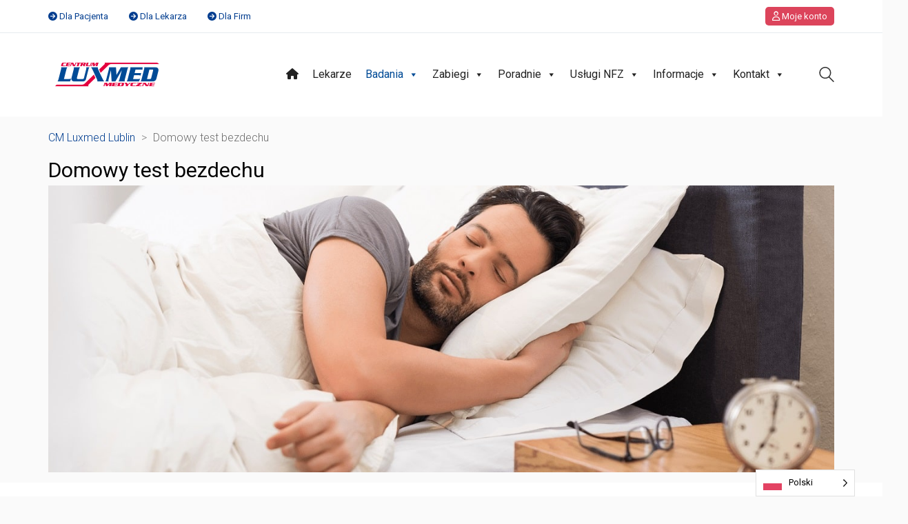

--- FILE ---
content_type: text/html; charset=UTF-8
request_url: https://luxmedlublin.pl/domowy-test-bezdechu/
body_size: 34848
content:
<!DOCTYPE html>

<html class="no-js" lang="pl-PL">
<head>
    <meta charset="UTF-8">
    <meta name="viewport" content="width=device-width, initial-scale=1.0">

	<link rel="preconnect" href="https://fonts.googleapis.com">
<link rel="preconnect" href="https://fonts.gstatic.com" crossorigin>
<link rel="preload" href="https://fonts.gstatic.com/s/roboto/v27/KFOlCnqEu92Fr1MmSU5fBBc4AMP6lQ.woff2" as="font" type="font/woff2" crossorigin>
<link rel="preload" href="https://fonts.gstatic.com/s/roboto/v27/KFOmCnqEu92Fr1Mu4mxKKTU1Kg.woff2" as="font" type="font/woff2" crossorigin>
<link rel="preload" href="https://fonts.gstatic.com/s/roboto/v27/KFOlCnqEu92Fr1MmEU9fBBc4AMP6lQ.woff2" as="font" type="font/woff2" crossorigin>
<meta name='robots' content='index, follow, max-image-preview:large, max-snippet:-1, max-video-preview:-1' />
	<style>img:is([sizes="auto" i], [sizes^="auto," i]) { contain-intrinsic-size: 3000px 1500px }</style>
	
	<!-- This site is optimized with the Yoast SEO plugin v26.4 - https://yoast.com/wordpress/plugins/seo/ -->
	<title>Domowy test bezdechu - CM Luxmed Lublin</title>
	<link rel="canonical" href="https://luxmedlublin.pl/domowy-test-bezdechu/" />
	<meta property="og:locale" content="pl_PL" />
	<meta property="og:type" content="article" />
	<meta property="og:title" content="Domowy test bezdechu - CM Luxmed Lublin" />
	<meta property="og:url" content="https://luxmedlublin.pl/domowy-test-bezdechu/" />
	<meta property="og:site_name" content="CM Luxmed Lublin" />
	<meta property="article:modified_time" content="2025-01-23T13:21:15+00:00" />
	<meta name="twitter:card" content="summary_large_image" />
	<meta name="twitter:label1" content="Szacowany czas czytania" />
	<meta name="twitter:data1" content="4 minuty" />
	<script type="application/ld+json" class="yoast-schema-graph">{"@context":"https://schema.org","@graph":[{"@type":"WebPage","@id":"https://luxmedlublin.pl/domowy-test-bezdechu/","url":"https://luxmedlublin.pl/domowy-test-bezdechu/","name":"Domowy test bezdechu - CM Luxmed Lublin","isPartOf":{"@id":"https://luxmedlublin.pl/#website"},"datePublished":"2022-07-05T09:25:19+00:00","dateModified":"2025-01-23T13:21:15+00:00","inLanguage":"pl-PL","potentialAction":[{"@type":"ReadAction","target":["https://luxmedlublin.pl/domowy-test-bezdechu/"]}]},{"@type":"WebSite","@id":"https://luxmedlublin.pl/#website","url":"https://luxmedlublin.pl/","name":"CM Luxmed Lublin","description":"CM Luxmedlublin","potentialAction":[{"@type":"SearchAction","target":{"@type":"EntryPoint","urlTemplate":"https://luxmedlublin.pl/?s={search_term_string}"},"query-input":{"@type":"PropertyValueSpecification","valueRequired":true,"valueName":"search_term_string"}}],"inLanguage":"pl-PL"}]}</script>
	<!-- / Yoast SEO plugin. -->


<link rel='dns-prefetch' href='//fonts.googleapis.com' />
<link rel="alternate" type="application/rss+xml" title="CM Luxmed Lublin &raquo; Kanał z wpisami" href="https://luxmedlublin.pl/feed/" />
<link rel="alternate" type="application/rss+xml" title="CM Luxmed Lublin &raquo; Kanał z komentarzami" href="https://luxmedlublin.pl/comments/feed/" />
<script type="text/javascript">
/* <![CDATA[ */
window._wpemojiSettings = {"baseUrl":"https:\/\/s.w.org\/images\/core\/emoji\/16.0.1\/72x72\/","ext":".png","svgUrl":"https:\/\/s.w.org\/images\/core\/emoji\/16.0.1\/svg\/","svgExt":".svg","source":{"concatemoji":"https:\/\/luxmedlublin.pl\/wp\/wp-includes\/js\/wp-emoji-release.min.js?ver=6.8.3"}};
/*! This file is auto-generated */
!function(s,n){var o,i,e;function c(e){try{var t={supportTests:e,timestamp:(new Date).valueOf()};sessionStorage.setItem(o,JSON.stringify(t))}catch(e){}}function p(e,t,n){e.clearRect(0,0,e.canvas.width,e.canvas.height),e.fillText(t,0,0);var t=new Uint32Array(e.getImageData(0,0,e.canvas.width,e.canvas.height).data),a=(e.clearRect(0,0,e.canvas.width,e.canvas.height),e.fillText(n,0,0),new Uint32Array(e.getImageData(0,0,e.canvas.width,e.canvas.height).data));return t.every(function(e,t){return e===a[t]})}function u(e,t){e.clearRect(0,0,e.canvas.width,e.canvas.height),e.fillText(t,0,0);for(var n=e.getImageData(16,16,1,1),a=0;a<n.data.length;a++)if(0!==n.data[a])return!1;return!0}function f(e,t,n,a){switch(t){case"flag":return n(e,"\ud83c\udff3\ufe0f\u200d\u26a7\ufe0f","\ud83c\udff3\ufe0f\u200b\u26a7\ufe0f")?!1:!n(e,"\ud83c\udde8\ud83c\uddf6","\ud83c\udde8\u200b\ud83c\uddf6")&&!n(e,"\ud83c\udff4\udb40\udc67\udb40\udc62\udb40\udc65\udb40\udc6e\udb40\udc67\udb40\udc7f","\ud83c\udff4\u200b\udb40\udc67\u200b\udb40\udc62\u200b\udb40\udc65\u200b\udb40\udc6e\u200b\udb40\udc67\u200b\udb40\udc7f");case"emoji":return!a(e,"\ud83e\udedf")}return!1}function g(e,t,n,a){var r="undefined"!=typeof WorkerGlobalScope&&self instanceof WorkerGlobalScope?new OffscreenCanvas(300,150):s.createElement("canvas"),o=r.getContext("2d",{willReadFrequently:!0}),i=(o.textBaseline="top",o.font="600 32px Arial",{});return e.forEach(function(e){i[e]=t(o,e,n,a)}),i}function t(e){var t=s.createElement("script");t.src=e,t.defer=!0,s.head.appendChild(t)}"undefined"!=typeof Promise&&(o="wpEmojiSettingsSupports",i=["flag","emoji"],n.supports={everything:!0,everythingExceptFlag:!0},e=new Promise(function(e){s.addEventListener("DOMContentLoaded",e,{once:!0})}),new Promise(function(t){var n=function(){try{var e=JSON.parse(sessionStorage.getItem(o));if("object"==typeof e&&"number"==typeof e.timestamp&&(new Date).valueOf()<e.timestamp+604800&&"object"==typeof e.supportTests)return e.supportTests}catch(e){}return null}();if(!n){if("undefined"!=typeof Worker&&"undefined"!=typeof OffscreenCanvas&&"undefined"!=typeof URL&&URL.createObjectURL&&"undefined"!=typeof Blob)try{var e="postMessage("+g.toString()+"("+[JSON.stringify(i),f.toString(),p.toString(),u.toString()].join(",")+"));",a=new Blob([e],{type:"text/javascript"}),r=new Worker(URL.createObjectURL(a),{name:"wpTestEmojiSupports"});return void(r.onmessage=function(e){c(n=e.data),r.terminate(),t(n)})}catch(e){}c(n=g(i,f,p,u))}t(n)}).then(function(e){for(var t in e)n.supports[t]=e[t],n.supports.everything=n.supports.everything&&n.supports[t],"flag"!==t&&(n.supports.everythingExceptFlag=n.supports.everythingExceptFlag&&n.supports[t]);n.supports.everythingExceptFlag=n.supports.everythingExceptFlag&&!n.supports.flag,n.DOMReady=!1,n.readyCallback=function(){n.DOMReady=!0}}).then(function(){return e}).then(function(){var e;n.supports.everything||(n.readyCallback(),(e=n.source||{}).concatemoji?t(e.concatemoji):e.wpemoji&&e.twemoji&&(t(e.twemoji),t(e.wpemoji)))}))}((window,document),window._wpemojiSettings);
/* ]]> */
</script>
<style id='wp-emoji-styles-inline-css'>

	img.wp-smiley, img.emoji {
		display: inline !important;
		border: none !important;
		box-shadow: none !important;
		height: 1em !important;
		width: 1em !important;
		margin: 0 0.07em !important;
		vertical-align: -0.1em !important;
		background: none !important;
		padding: 0 !important;
	}
</style>
<link rel='stylesheet' id='wp-block-library-css' href='https://luxmedlublin.pl/wp/wp-includes/css/dist/block-library/style.min.css?ver=6.8.3' media='all' />
<style id='classic-theme-styles-inline-css'>
/*! This file is auto-generated */
.wp-block-button__link{color:#fff;background-color:#32373c;border-radius:9999px;box-shadow:none;text-decoration:none;padding:calc(.667em + 2px) calc(1.333em + 2px);font-size:1.125em}.wp-block-file__button{background:#32373c;color:#fff;text-decoration:none}
</style>
<style id='global-styles-inline-css'>
:root{--wp--preset--aspect-ratio--square: 1;--wp--preset--aspect-ratio--4-3: 4/3;--wp--preset--aspect-ratio--3-4: 3/4;--wp--preset--aspect-ratio--3-2: 3/2;--wp--preset--aspect-ratio--2-3: 2/3;--wp--preset--aspect-ratio--16-9: 16/9;--wp--preset--aspect-ratio--9-16: 9/16;--wp--preset--color--black: #000000;--wp--preset--color--cyan-bluish-gray: #abb8c3;--wp--preset--color--white: #ffffff;--wp--preset--color--pale-pink: #f78da7;--wp--preset--color--vivid-red: #cf2e2e;--wp--preset--color--luminous-vivid-orange: #ff6900;--wp--preset--color--luminous-vivid-amber: #fcb900;--wp--preset--color--light-green-cyan: #7bdcb5;--wp--preset--color--vivid-green-cyan: #00d084;--wp--preset--color--pale-cyan-blue: #8ed1fc;--wp--preset--color--vivid-cyan-blue: #0693e3;--wp--preset--color--vivid-purple: #9b51e0;--wp--preset--gradient--vivid-cyan-blue-to-vivid-purple: linear-gradient(135deg,rgba(6,147,227,1) 0%,rgb(155,81,224) 100%);--wp--preset--gradient--light-green-cyan-to-vivid-green-cyan: linear-gradient(135deg,rgb(122,220,180) 0%,rgb(0,208,130) 100%);--wp--preset--gradient--luminous-vivid-amber-to-luminous-vivid-orange: linear-gradient(135deg,rgba(252,185,0,1) 0%,rgba(255,105,0,1) 100%);--wp--preset--gradient--luminous-vivid-orange-to-vivid-red: linear-gradient(135deg,rgba(255,105,0,1) 0%,rgb(207,46,46) 100%);--wp--preset--gradient--very-light-gray-to-cyan-bluish-gray: linear-gradient(135deg,rgb(238,238,238) 0%,rgb(169,184,195) 100%);--wp--preset--gradient--cool-to-warm-spectrum: linear-gradient(135deg,rgb(74,234,220) 0%,rgb(151,120,209) 20%,rgb(207,42,186) 40%,rgb(238,44,130) 60%,rgb(251,105,98) 80%,rgb(254,248,76) 100%);--wp--preset--gradient--blush-light-purple: linear-gradient(135deg,rgb(255,206,236) 0%,rgb(152,150,240) 100%);--wp--preset--gradient--blush-bordeaux: linear-gradient(135deg,rgb(254,205,165) 0%,rgb(254,45,45) 50%,rgb(107,0,62) 100%);--wp--preset--gradient--luminous-dusk: linear-gradient(135deg,rgb(255,203,112) 0%,rgb(199,81,192) 50%,rgb(65,88,208) 100%);--wp--preset--gradient--pale-ocean: linear-gradient(135deg,rgb(255,245,203) 0%,rgb(182,227,212) 50%,rgb(51,167,181) 100%);--wp--preset--gradient--electric-grass: linear-gradient(135deg,rgb(202,248,128) 0%,rgb(113,206,126) 100%);--wp--preset--gradient--midnight: linear-gradient(135deg,rgb(2,3,129) 0%,rgb(40,116,252) 100%);--wp--preset--font-size--small: 13px;--wp--preset--font-size--medium: 20px;--wp--preset--font-size--large: 36px;--wp--preset--font-size--x-large: 42px;--wp--preset--spacing--20: 0.44rem;--wp--preset--spacing--30: 0.67rem;--wp--preset--spacing--40: 1rem;--wp--preset--spacing--50: 1.5rem;--wp--preset--spacing--60: 2.25rem;--wp--preset--spacing--70: 3.38rem;--wp--preset--spacing--80: 5.06rem;--wp--preset--shadow--natural: 6px 6px 9px rgba(0, 0, 0, 0.2);--wp--preset--shadow--deep: 12px 12px 50px rgba(0, 0, 0, 0.4);--wp--preset--shadow--sharp: 6px 6px 0px rgba(0, 0, 0, 0.2);--wp--preset--shadow--outlined: 6px 6px 0px -3px rgba(255, 255, 255, 1), 6px 6px rgba(0, 0, 0, 1);--wp--preset--shadow--crisp: 6px 6px 0px rgba(0, 0, 0, 1);}:where(.is-layout-flex){gap: 0.5em;}:where(.is-layout-grid){gap: 0.5em;}body .is-layout-flex{display: flex;}.is-layout-flex{flex-wrap: wrap;align-items: center;}.is-layout-flex > :is(*, div){margin: 0;}body .is-layout-grid{display: grid;}.is-layout-grid > :is(*, div){margin: 0;}:where(.wp-block-columns.is-layout-flex){gap: 2em;}:where(.wp-block-columns.is-layout-grid){gap: 2em;}:where(.wp-block-post-template.is-layout-flex){gap: 1.25em;}:where(.wp-block-post-template.is-layout-grid){gap: 1.25em;}.has-black-color{color: var(--wp--preset--color--black) !important;}.has-cyan-bluish-gray-color{color: var(--wp--preset--color--cyan-bluish-gray) !important;}.has-white-color{color: var(--wp--preset--color--white) !important;}.has-pale-pink-color{color: var(--wp--preset--color--pale-pink) !important;}.has-vivid-red-color{color: var(--wp--preset--color--vivid-red) !important;}.has-luminous-vivid-orange-color{color: var(--wp--preset--color--luminous-vivid-orange) !important;}.has-luminous-vivid-amber-color{color: var(--wp--preset--color--luminous-vivid-amber) !important;}.has-light-green-cyan-color{color: var(--wp--preset--color--light-green-cyan) !important;}.has-vivid-green-cyan-color{color: var(--wp--preset--color--vivid-green-cyan) !important;}.has-pale-cyan-blue-color{color: var(--wp--preset--color--pale-cyan-blue) !important;}.has-vivid-cyan-blue-color{color: var(--wp--preset--color--vivid-cyan-blue) !important;}.has-vivid-purple-color{color: var(--wp--preset--color--vivid-purple) !important;}.has-black-background-color{background-color: var(--wp--preset--color--black) !important;}.has-cyan-bluish-gray-background-color{background-color: var(--wp--preset--color--cyan-bluish-gray) !important;}.has-white-background-color{background-color: var(--wp--preset--color--white) !important;}.has-pale-pink-background-color{background-color: var(--wp--preset--color--pale-pink) !important;}.has-vivid-red-background-color{background-color: var(--wp--preset--color--vivid-red) !important;}.has-luminous-vivid-orange-background-color{background-color: var(--wp--preset--color--luminous-vivid-orange) !important;}.has-luminous-vivid-amber-background-color{background-color: var(--wp--preset--color--luminous-vivid-amber) !important;}.has-light-green-cyan-background-color{background-color: var(--wp--preset--color--light-green-cyan) !important;}.has-vivid-green-cyan-background-color{background-color: var(--wp--preset--color--vivid-green-cyan) !important;}.has-pale-cyan-blue-background-color{background-color: var(--wp--preset--color--pale-cyan-blue) !important;}.has-vivid-cyan-blue-background-color{background-color: var(--wp--preset--color--vivid-cyan-blue) !important;}.has-vivid-purple-background-color{background-color: var(--wp--preset--color--vivid-purple) !important;}.has-black-border-color{border-color: var(--wp--preset--color--black) !important;}.has-cyan-bluish-gray-border-color{border-color: var(--wp--preset--color--cyan-bluish-gray) !important;}.has-white-border-color{border-color: var(--wp--preset--color--white) !important;}.has-pale-pink-border-color{border-color: var(--wp--preset--color--pale-pink) !important;}.has-vivid-red-border-color{border-color: var(--wp--preset--color--vivid-red) !important;}.has-luminous-vivid-orange-border-color{border-color: var(--wp--preset--color--luminous-vivid-orange) !important;}.has-luminous-vivid-amber-border-color{border-color: var(--wp--preset--color--luminous-vivid-amber) !important;}.has-light-green-cyan-border-color{border-color: var(--wp--preset--color--light-green-cyan) !important;}.has-vivid-green-cyan-border-color{border-color: var(--wp--preset--color--vivid-green-cyan) !important;}.has-pale-cyan-blue-border-color{border-color: var(--wp--preset--color--pale-cyan-blue) !important;}.has-vivid-cyan-blue-border-color{border-color: var(--wp--preset--color--vivid-cyan-blue) !important;}.has-vivid-purple-border-color{border-color: var(--wp--preset--color--vivid-purple) !important;}.has-vivid-cyan-blue-to-vivid-purple-gradient-background{background: var(--wp--preset--gradient--vivid-cyan-blue-to-vivid-purple) !important;}.has-light-green-cyan-to-vivid-green-cyan-gradient-background{background: var(--wp--preset--gradient--light-green-cyan-to-vivid-green-cyan) !important;}.has-luminous-vivid-amber-to-luminous-vivid-orange-gradient-background{background: var(--wp--preset--gradient--luminous-vivid-amber-to-luminous-vivid-orange) !important;}.has-luminous-vivid-orange-to-vivid-red-gradient-background{background: var(--wp--preset--gradient--luminous-vivid-orange-to-vivid-red) !important;}.has-very-light-gray-to-cyan-bluish-gray-gradient-background{background: var(--wp--preset--gradient--very-light-gray-to-cyan-bluish-gray) !important;}.has-cool-to-warm-spectrum-gradient-background{background: var(--wp--preset--gradient--cool-to-warm-spectrum) !important;}.has-blush-light-purple-gradient-background{background: var(--wp--preset--gradient--blush-light-purple) !important;}.has-blush-bordeaux-gradient-background{background: var(--wp--preset--gradient--blush-bordeaux) !important;}.has-luminous-dusk-gradient-background{background: var(--wp--preset--gradient--luminous-dusk) !important;}.has-pale-ocean-gradient-background{background: var(--wp--preset--gradient--pale-ocean) !important;}.has-electric-grass-gradient-background{background: var(--wp--preset--gradient--electric-grass) !important;}.has-midnight-gradient-background{background: var(--wp--preset--gradient--midnight) !important;}.has-small-font-size{font-size: var(--wp--preset--font-size--small) !important;}.has-medium-font-size{font-size: var(--wp--preset--font-size--medium) !important;}.has-large-font-size{font-size: var(--wp--preset--font-size--large) !important;}.has-x-large-font-size{font-size: var(--wp--preset--font-size--x-large) !important;}
:where(.wp-block-post-template.is-layout-flex){gap: 1.25em;}:where(.wp-block-post-template.is-layout-grid){gap: 1.25em;}
:where(.wp-block-columns.is-layout-flex){gap: 2em;}:where(.wp-block-columns.is-layout-grid){gap: 2em;}
:root :where(.wp-block-pullquote){font-size: 1.5em;line-height: 1.6;}
</style>
<link rel='stylesheet' id='ivory-search-styles-css' href='https://luxmedlublin.pl/app/plugins/add-search-to-menu/public/css/ivory-search.min.css?ver=5.5.12' media='all' />
<link rel='stylesheet' id='dashicons-css' href='https://luxmedlublin.pl/wp/wp-includes/css/dashicons.min.css?ver=6.8.3' media='all' />
<link rel='stylesheet' id='weglot-css-css' href='https://luxmedlublin.pl/app/plugins/weglot/dist/css/front-css.css?ver=5.2' media='all' />
<link rel='stylesheet' id='new-flag-css-css' href='https://luxmedlublin.pl/app/plugins/weglot/dist/css/new-flags.css?ver=5.2' media='all' />
<link rel='stylesheet' id='js_composer_front-css' href='https://luxmedlublin.pl/app/plugins/js_composer/assets/css/js_composer.min.css?ver=8.2' media='all' />
<link rel='stylesheet' id='kalium-bootstrap-css-css' href='https://luxmedlublin.pl/app/themes/kalium/assets/css/bootstrap.min.css?ver=3.22.1739370635' media='all' />
<link rel='stylesheet' id='kalium-theme-base-css-css' href='https://luxmedlublin.pl/app/themes/kalium/assets/css/base.min.css?ver=3.22.1739370635' media='all' />
<link rel='stylesheet' id='kalium-theme-style-new-css-css' href='https://luxmedlublin.pl/app/themes/kalium/assets/css/new/style.min.css?ver=3.22.1739370635' media='all' />
<link rel='stylesheet' id='kalium-theme-other-css-css' href='https://luxmedlublin.pl/app/themes/kalium/assets/css/other.min.css?ver=3.22.1739370635' media='all' />
<link rel='stylesheet' id='kalium-style-css-css' href='https://luxmedlublin.pl/app/themes/kalium/style.css?ver=3.22.1739370635' media='all' />
<link rel='stylesheet' id='custom-skin-css' href='https://luxmedlublin.pl/app/themes/kalium-child-medical/custom-skin.css?ver=cd213fe73962058565df0b771a759e68' media='all' />
<link rel='stylesheet' id='kalium-child-css' href='https://luxmedlublin.pl/app/themes/kalium-child-medical/style.css?ver=6.8.3' media='all' />
<link rel='stylesheet' id='typolab-roboto-font-1-css' href='https://fonts.googleapis.com/css2?family=Roboto%3Awght%40300%3B400%3B500&#038;display=swap&#038;ver=3.22' media='all' />
    <script type="text/javascript">
		var ajaxurl = ajaxurl || 'https://luxmedlublin.pl/wp/wp-admin/admin-ajax.php';
		    </script>
	<script>window.gdprAppliesGlobally=true;if(!("cmp_id" in window)||window.cmp_id<1){window.cmp_id=0}if(!("cmp_cdid" in window)){window.cmp_cdid="feb0906991a70"}if(!("cmp_params" in window)){window.cmp_params=""}if(!("cmp_host" in window)){window.cmp_host="delivery.consentmanager.net"}if(!("cmp_cdn" in window)){window.cmp_cdn="cdn.consentmanager.net"}if(!("cmp_proto" in window)){window.cmp_proto="https:"}if(!("cmp_codesrc" in window)){window.cmp_codesrc="10"}window.cmp_getsupportedLangs=function(){var b=["DE","EN","FR","IT","NO","DA","FI","ES","PT","RO","BG","ET","EL","GA","HR","LV","LT","MT","NL","PL","SV","SK","SL","CS","HU","RU","SR","ZH","TR","UK","AR","BS"];if("cmp_customlanguages" in window){for(var a=0;a<window.cmp_customlanguages.length;a++){b.push(window.cmp_customlanguages[a].l.toUpperCase())}}return b};window.cmp_getRTLLangs=function(){var a=["AR"];if("cmp_customlanguages" in window){for(var b=0;b<window.cmp_customlanguages.length;b++){if("r" in window.cmp_customlanguages[b]&&window.cmp_customlanguages[b].r){a.push(window.cmp_customlanguages[b].l)}}}return a};window.cmp_getlang=function(j){if(typeof(j)!="boolean"){j=true}if(j&&typeof(cmp_getlang.usedlang)=="string"&&cmp_getlang.usedlang!==""){return cmp_getlang.usedlang}var g=window.cmp_getsupportedLangs();var c=[];var f=location.hash;var e=location.search;var a="languages" in navigator?navigator.languages:[];if(f.indexOf("cmplang=")!=-1){c.push(f.substr(f.indexOf("cmplang=")+8,2).toUpperCase())}else{if(e.indexOf("cmplang=")!=-1){c.push(e.substr(e.indexOf("cmplang=")+8,2).toUpperCase())}else{if("cmp_setlang" in window&&window.cmp_setlang!=""){c.push(window.cmp_setlang.toUpperCase())}else{if(a.length>0){for(var d=0;d<a.length;d++){c.push(a[d])}}}}}if("language" in navigator){c.push(navigator.language)}if("userLanguage" in navigator){c.push(navigator.userLanguage)}var h="";for(var d=0;d<c.length;d++){var b=c[d].toUpperCase();if(g.indexOf(b)!=-1){h=b;break}if(b.indexOf("-")!=-1){b=b.substr(0,2)}if(g.indexOf(b)!=-1){h=b;break}}if(h==""&&typeof(cmp_getlang.defaultlang)=="string"&&cmp_getlang.defaultlang!==""){return cmp_getlang.defaultlang}else{if(h==""){h="EN"}}h=h.toUpperCase();return h};(function(){var n=document;var p=n.getElementsByTagName;var q=window;var f="";var b="_en";if("cmp_getlang" in q){f=q.cmp_getlang().toLowerCase();if("cmp_customlanguages" in q){for(var h=0;h<q.cmp_customlanguages.length;h++){if(q.cmp_customlanguages[h].l.toUpperCase()==f.toUpperCase()){f="en";break}}}b="_"+f}function g(i,e){var t="";i+="=";var s=i.length;var d=location;if(d.hash.indexOf(i)!=-1){t=d.hash.substr(d.hash.indexOf(i)+s,9999)}else{if(d.search.indexOf(i)!=-1){t=d.search.substr(d.search.indexOf(i)+s,9999)}else{return e}}if(t.indexOf("&")!=-1){t=t.substr(0,t.indexOf("&"))}return t}var j=("cmp_proto" in q)?q.cmp_proto:"https:";if(j!="http:"&&j!="https:"){j="https:"}var k=("cmp_ref" in q)?q.cmp_ref:location.href;var r=n.createElement("script");r.setAttribute("data-cmp-ab","1");var c=g("cmpdesign","cmp_design" in q?q.cmp_design:"");var a=g("cmpregulationkey","cmp_regulationkey" in q?q.cmp_regulationkey:"");var o=g("cmpatt","cmp_att" in q?q.cmp_att:"");r.src=j+"//"+q.cmp_host+"/delivery/cmp.php?"+("cmp_id" in q&&q.cmp_id>0?"id="+q.cmp_id:"")+("cmp_cdid" in q?"&cdid="+q.cmp_cdid:"")+"&h="+encodeURIComponent(k)+(c!=""?"&cmpdesign="+encodeURIComponent(c):"")+(a!=""?"&cmpregulationkey="+encodeURIComponent(a):"")+(o!=""?"&cmpatt="+encodeURIComponent(o):"")+("cmp_params" in q?"&"+q.cmp_params:"")+(n.cookie.length>0?"&__cmpfcc=1":"")+"&l="+f.toLowerCase()+"&o="+(new Date()).getTime();r.type="text/javascript";r.async=true;if(n.currentScript&&n.currentScript.parentElement){n.currentScript.parentElement.appendChild(r)}else{if(n.body){n.body.appendChild(r)}else{var m=p("body");if(m.length==0){m=p("div")}if(m.length==0){m=p("span")}if(m.length==0){m=p("ins")}if(m.length==0){m=p("script")}if(m.length==0){m=p("head")}if(m.length>0){m[0].appendChild(r)}}}var r=n.createElement("script");r.src=j+"//"+q.cmp_cdn+"/delivery/js/cmp"+b+".min.js";r.type="text/javascript";r.setAttribute("data-cmp-ab","1");r.async=true;if(n.currentScript&&n.currentScript.parentElement){n.currentScript.parentElement.appendChild(r)}else{if(n.body){n.body.appendChild(r)}else{var m=p("body");if(m.length==0){m=p("div")}if(m.length==0){m=p("span")}if(m.length==0){m=p("ins")}if(m.length==0){m=p("script")}if(m.length==0){m=p("head")}if(m.length>0){m[0].appendChild(r)}}}})();window.cmp_addFrame=function(b){if(!window.frames[b]){if(document.body){var a=document.createElement("iframe");a.style.cssText="display:none";if("cmp_cdn" in window&&"cmp_ultrablocking" in window&&window.cmp_ultrablocking>0){a.src="//"+window.cmp_cdn+"/delivery/empty.html"}a.name=b;document.body.appendChild(a)}else{window.setTimeout(window.cmp_addFrame,10,b)}}};window.cmp_rc=function(h){var b=document.cookie;var f="";var d=0;while(b!=""&&d<100){d++;while(b.substr(0,1)==" "){b=b.substr(1,b.length)}var g=b.substring(0,b.indexOf("="));if(b.indexOf(";")!=-1){var c=b.substring(b.indexOf("=")+1,b.indexOf(";"))}else{var c=b.substr(b.indexOf("=")+1,b.length)}if(h==g){f=c}var e=b.indexOf(";")+1;if(e==0){e=b.length}b=b.substring(e,b.length)}return(f)};window.cmp_stub=function(){var a=arguments;__cmp.a=__cmp.a||[];if(!a.length){return __cmp.a}else{if(a[0]==="ping"){if(a[1]===2){a[2]({gdprApplies:gdprAppliesGlobally,cmpLoaded:false,cmpStatus:"stub",displayStatus:"hidden",apiVersion:"2.0",cmpId:31},true)}else{a[2](false,true)}}else{if(a[0]==="getUSPData"){a[2]({version:1,uspString:window.cmp_rc("")},true)}else{if(a[0]==="getTCData"){__cmp.a.push([].slice.apply(a))}else{if(a[0]==="addEventListener"||a[0]==="removeEventListener"){__cmp.a.push([].slice.apply(a))}else{if(a.length==4&&a[3]===false){a[2]({},false)}else{__cmp.a.push([].slice.apply(a))}}}}}}};window.cmp_gppstub=function(){var a=arguments;__gpp.q=__gpp.q||[];if(!a.length){return __gpp.q}var g=a[0];var f=a.length>1?a[1]:null;var e=a.length>2?a[2]:null;if(g==="ping"){return{gppVersion:"1.0",cmpStatus:"stub",cmpDisplayStatus:"hidden",apiSupport:["tcfeuv2","tcfva","usnat"],currentAPI:"",cmpId:31}}else{if(g==="addEventListener"){__gpp.e=__gpp.e||[];if(!("lastId" in __gpp)){__gpp.lastId=0}__gpp.lastId++;var c=__gpp.lastId;__gpp.e.push({id:c,callback:f});return{eventName:"listenerRegistered",listenerId:c,data:true,pingData:{gppVersion:"1.0",cmpStatus:"stub",cmpDisplayStatus:"hidden",apiSupport:[],currentAPI:"",cmpId:31}}}else{if(g==="removeEventListener"){var h=false;__gpp.e=__gpp.e||[];for(var d=0;d<__gpp.e.length;d++){if(__gpp.e[d].id==e){__gpp.e[d].splice(d,1);h=true;break}}return{eventName:"listenerRemoved",listenerId:e,data:h}}else{if(g==="hasSection"||g==="getSection"||g==="getField"||g==="getGPPString"){return null}else{__gpp.q.push([].slice.apply(a))}}}}};window.cmp_msghandler=function(d){var a=typeof d.data==="string";try{var c=a?JSON.parse(d.data):d.data}catch(f){var c=null}if(typeof(c)==="object"&&c!==null&&"__cmpCall" in c){var b=c.__cmpCall;window.__cmp(b.command,b.parameter,function(h,g){var e={__cmpReturn:{returnValue:h,success:g,callId:b.callId}};d.source.postMessage(a?JSON.stringify(e):e,"*")})}if(typeof(c)==="object"&&c!==null&&"__uspapiCall" in c){var b=c.__uspapiCall;window.__uspapi(b.command,b.version,function(h,g){var e={__uspapiReturn:{returnValue:h,success:g,callId:b.callId}};d.source.postMessage(a?JSON.stringify(e):e,"*")})}if(typeof(c)==="object"&&c!==null&&"__tcfapiCall" in c){var b=c.__tcfapiCall;window.__tcfapi(b.command,b.version,function(h,g){var e={__tcfapiReturn:{returnValue:h,success:g,callId:b.callId}};d.source.postMessage(a?JSON.stringify(e):e,"*")},b.parameter)}if(typeof(c)==="object"&&c!==null&&"__gppCall" in c){var b=c.__gppCall;window.__gpp(b.command,function(h,g){var e={__gppReturn:{returnValue:h,success:g,callId:b.callId}};d.source.postMessage(a?JSON.stringify(e):e,"*")},b.parameter,"version" in b?b.version:1)}};window.cmp_setStub=function(a){if(!(a in window)||(typeof(window[a])!=="function"&&typeof(window[a])!=="object"&&(typeof(window[a])==="undefined"||window[a]!==null))){window[a]=window.cmp_stub;window[a].msgHandler=window.cmp_msghandler;window.addEventListener("message",window.cmp_msghandler,false)}};window.cmp_setGppStub=function(a){if(!(a in window)||(typeof(window[a])!=="function"&&typeof(window[a])!=="object"&&(typeof(window[a])==="undefined"||window[a]!==null))){window[a]=window.cmp_gppstub;window[a].msgHandler=window.cmp_msghandler;window.addEventListener("message",window.cmp_msghandler,false)}};window.cmp_addFrame("__cmpLocator");if(!("cmp_disableusp" in window)||!window.cmp_disableusp){window.cmp_addFrame("__uspapiLocator")}if(!("cmp_disabletcf" in window)||!window.cmp_disabletcf){window.cmp_addFrame("__tcfapiLocator")}if(!("cmp_disablegpp" in window)||!window.cmp_disablegpp){window.cmp_addFrame("__gppLocator")}window.cmp_setStub("__cmp");if(!("cmp_disabletcf" in window)||!window.cmp_disabletcf){window.cmp_setStub("__tcfapi")}if(!("cmp_disableusp" in window)||!window.cmp_disableusp){window.cmp_setStub("__uspapi")}if(!("cmp_disablegpp" in window)||!window.cmp_disablegpp){window.cmp_setGppStub("__gpp")};</script>
<style data-custom-selectors>body, p{font-family:"Roboto";font-style:normal;font-weight:300;font-size:16px}.widget-area .widget-title, .widget-area .widgettitle{font-family:"Roboto";font-style:normal;font-weight:normal;font-size:18px}h1, h2, h3, h4, h5, h6{font-family:"Roboto";font-style:normal;font-weight:normal}b, strong{font-family:"Roboto";font-style:normal;font-weight:normal}.vc_general.vc_btn3{font-family:"Roboto";font-style:normal;font-weight:normal}.wpb_wrapper .lab-blog-posts .blog-post-entry .blog-post-content-container .blog-post-title{font-family:"Roboto";font-style:normal;font-weight:normal;font-size:18px}.wpb_wrapper .lab-blog-posts .blog-post-entry .blog-post-content-container .blog-post-date{font-family:"Roboto";font-style:normal;font-weight:300;text-transform:uppercase;font-size:12px}.site-footer .footer-widgets .widget.widget_nav_menu .widgettitle{font-family:"Roboto";font-style:normal;font-weight:normal;font-size:18px}.testimonials p{font-family:"Roboto";font-style:normal;font-weight:300;font-size:20px}.testimonials p strong{font-family:"Roboto";font-style:normal;font-weight:normal;font-size:16px}.departments-list ul li{font-family:"Roboto";font-style:normal;font-weight:normal}.emergency-button b{font-family:"Roboto";font-style:normal;font-weight:500;text-transform:uppercase}.emergency-button a.vc_btn3.vc_btn3-color-green, .vc_btn3.vc_btn3-color-green.vc_btn3-style-flat{font-family:"Roboto";font-style:normal;font-weight:500;font-size:18px}.vc_btn3-container.home-button .vc_btn3-size-md{font-family:"Roboto";font-style:normal;font-weight:500;font-size:16px}.section-heading, .page-heading--title, h1.page-heading__title.page-heading--title{font-family:"Roboto";font-style:normal;font-weight:normal;font-size:48px}@media screen and (max-width:768px){.section-heading, .page-heading--title, h1.page-heading__title.page-heading--title{font-size:30px}}.main-header.menu-type-standard-menu .standard-menu-container div.menu>ul>li>a, .main-header.menu-type-standard-menu .standard-menu-container ul.menu>li>a, .main-header.menu-type-standard-menu .standard-menu-container div.menu>ul ul li a, .main-header.menu-type-standard-menu .standard-menu-container ul.menu ul li a{font-family:"Roboto";font-style:normal;font-weight:normal;font-size:18px}.single-post .post-comments--section-title h2{font-family:"Roboto";font-style:normal;font-weight:normal}.single-post .post-comments--list .comment .commenter-details .name{font-family:"Roboto";font-style:normal;font-weight:normal;font-size:18px}.single-post .post .post-share-networks .share-title{font-family:"Roboto";font-style:normal;font-weight:normal}.single-post .post-comments--list .comment .commenter-details .name a{font-family:"Roboto";font-style:normal;font-weight:normal;font-size:16px}.button{font-family:"Roboto";font-style:normal;font-weight:500}.single-post .post-comments--list .comment .commenter-details .date{font-family:"Roboto";font-style:normal;font-weight:normal;font-size:14px}.single-post .post .author-info--details .author-name, .single-post .post .post-meta a{font-family:"Roboto";font-style:normal;font-weight:normal}.appointments .nf-field-label label{font-family:"Roboto";font-style:normal;font-weight:normal}.portfolio-holder .item-box .info h3{font-family:"Roboto";font-style:normal;font-weight:normal;font-size:26px}.wpb_wrapper .lab-portfolio-items .portfolio-title-holder h1, .wpb_wrapper .lab-portfolio-items .portfolio-title-holder h2{font-family:"Roboto";font-style:normal;font-weight:normal;font-size:48px}@media screen and (max-width:768px){.wpb_wrapper .lab-portfolio-items .portfolio-title-holder h1, .wpb_wrapper .lab-portfolio-items .portfolio-title-holder h2{font-size:30px}}.pagination--normal .page-numbers{font-family:"Roboto";font-style:normal;font-weight:normal}.nf-after-field .nf-error-msg{font-family:"Roboto";font-style:normal;font-weight:normal;font-size:12px}.mobile-menu-wrapper .mobile-menu-container div.menu>ul>li>a, .mobile-menu-wrapper .mobile-menu-container ul.menu>li>a, .mobile-menu-wrapper .mobile-menu-container .cart-icon-link-mobile-container a, .mobile-menu-wrapper .mobile-menu-container .search-form input, .mobile-menu-wrapper .mobile-menu-container div.menu>ul>li ul>li>a, .mobile-menu-wrapper .mobile-menu-container ul.menu>li ul>li>a{font-family:"Roboto";font-style:normal;font-weight:normal}@media screen and (max-width:768px){.mobile-menu-wrapper .mobile-menu-container div.menu>ul>li>a, .mobile-menu-wrapper .mobile-menu-container ul.menu>li>a, .mobile-menu-wrapper .mobile-menu-container .cart-icon-link-mobile-container a, .mobile-menu-wrapper .mobile-menu-container .search-form input, .mobile-menu-wrapper .mobile-menu-container div.menu>ul>li ul>li>a, .mobile-menu-wrapper .mobile-menu-container ul.menu>li ul>li>a{font-size:22px}}.show-more .reveal-button a{font-family:"Roboto";font-style:normal;font-weight:500}.single-post .post .post-tags a{font-family:"Roboto";font-style:normal;font-weight:normal;text-transform:uppercase;font-size:12px}.blog-posts .post-item .post-details .post-meta{font-family:"Roboto";font-style:normal;font-weight:normal}.main-header.menu-type-standard-menu .standard-menu-container.menu-skin-main div.menu > ul > li.special-menu-button > a, .main-header.menu-type-standard-menu .standard-menu-container.menu-skin-main ul.menu > li.special-menu-button > a{font-family:"Roboto";font-style:normal;font-weight:500;text-transform:uppercase;font-size:14px}.portfolio-holder .item-box .info .sub-title{font-family:"Roboto";font-style:normal;font-weight:300;font-size:16px}.emergency-button-sidebar a{font-family:"Roboto";font-style:normal;font-weight:300;text-transform:uppercase}.top-header-bar{font-family:"Roboto";font-style:normal;font-weight:normal}</style><script type="text/javascript" src="https://luxmedlublin.pl/app/plugins/weglot/dist/front-js.js?ver=5.2" id="wp-weglot-js-js"></script>
<script type="text/javascript" src="https://luxmedlublin.pl/wp/wp-includes/js/jquery/jquery.min.js?ver=3.7.1" id="jquery-core-js"></script>
<script type="text/javascript" src="https://luxmedlublin.pl/wp/wp-includes/js/jquery/jquery-migrate.min.js?ver=3.4.1" id="jquery-migrate-js"></script>
<script></script><link rel="EditURI" type="application/rsd+xml" title="RSD" href="https://luxmedlublin.pl/wp/xmlrpc.php?rsd" />
<meta name="generator" content="WordPress 6.8.3" />
<link rel='shortlink' href='https://luxmedlublin.pl/?p=5815' />
<link rel="alternate" title="oEmbed (JSON)" type="application/json+oembed" href="https://luxmedlublin.pl/wp-json/oembed/1.0/embed?url=https%3A%2F%2Fluxmedlublin.pl%2Fdomowy-test-bezdechu%2F" />
<link rel="alternate" title="oEmbed (XML)" type="text/xml+oembed" href="https://luxmedlublin.pl/wp-json/oembed/1.0/embed?url=https%3A%2F%2Fluxmedlublin.pl%2Fdomowy-test-bezdechu%2F&#038;format=xml" />

<link rel="alternate" href="https://luxmedlublin.pl/domowy-test-bezdechu/" hreflang="pl"/>
<link rel="alternate" href="https://luxmedlublin.pl/en/domowy-test-bezdechu/" hreflang="en"/>
<link rel="alternate" href="https://luxmedlublin.pl/uk/domowy-test-bezdechu/" hreflang="uk"/>
<script type="application/json" id="weglot-data">{"website":"https:\/\/luxmedlublin.pl","uid":"d185497544","project_slug":"luxmedlublin-pl","language_from":"pl","language_from_custom_flag":null,"language_from_custom_name":null,"excluded_paths":[{"type":"CONTAIN","value":"\/blog\/","language_button_displayed":false,"exclusion_behavior":"REDIRECT","excluded_languages":[],"regex":"\/blog\/"},{"type":"CONTAIN","value":"\/objawy-chorob\/","language_button_displayed":false,"exclusion_behavior":"REDIRECT","excluded_languages":[],"regex":"\/objawy\\-chorob\/"},{"type":"START_WITH","value":"\/?s=","language_button_displayed":false,"exclusion_behavior":"REDIRECT","excluded_languages":[],"regex":"^\/\\?s\\="}],"excluded_blocks":[{"value":".change-search-keyword-wrapper, .change-search-keyword, input[type=\"text\"][title=\"Change your search criteria\"]","description":"wykluczenie wyszukiwarki"}],"custom_settings":{"button_style":{"is_dropdown":true,"with_flags":true,"flag_type":"rectangle_mat","with_name":true,"full_name":true,"custom_css":""},"wp_user_version":"4.2.8","translate_email":false,"translate_search":false,"translate_amp":false,"switchers":[{"templates":{"name":"default","hash":"095ffb8d22f66be52959023fa4eeb71a05f20f73"},"location":[],"style":{"with_flags":true,"flag_type":"rectangle_mat","with_name":true,"full_name":true,"is_dropdown":true}}]},"pending_translation_enabled":false,"curl_ssl_check_enabled":true,"custom_css":null,"languages":[{"language_to":"en","custom_code":null,"custom_name":null,"custom_local_name":null,"provider":null,"enabled":true,"automatic_translation_enabled":true,"deleted_at":null,"connect_host_destination":null,"custom_flag":null},{"language_to":"uk","custom_code":null,"custom_name":null,"custom_local_name":null,"provider":null,"enabled":true,"automatic_translation_enabled":true,"deleted_at":null,"connect_host_destination":null,"custom_flag":null}],"organization_slug":"w-2c639d4f34","current_language":"pl","switcher_links":{"pl":"https:\/\/luxmedlublin.pl\/domowy-test-bezdechu\/","en":"https:\/\/luxmedlublin.pl\/en\/domowy-test-bezdechu\/","uk":"https:\/\/luxmedlublin.pl\/uk\/domowy-test-bezdechu\/"},"original_path":"\/domowy-test-bezdechu\/"}</script><style id="theme-custom-css">input[type=submit] {font-family: Roboto, sans-serif;font-weight: 0;font-size: 14px;color: #fff;background-color: #0066CC;padding: 10px 30px;border: 2px solid #0066cc;box-shadow: rgb(0, 0, 0) 0px 0px 0px 0px;border-radius: 0px;transition : 1000ms;transform: translateY(0);display: flex;flex-direction: row;align-items: center;cursor: pointer;margin: 0 auto;}input[type=submit]:hover {transition : 1000ms;padding: 10px 50px;transform : translateY(-0px);background-color: #fff;color: #0066cc;border: solid 2px #0066cc;}.margin-cennik-lekarze {margin: 40px 0;}.cennik-lineheight {line-height: 30px;}.check-list li {list-style-type: none;}.vc_btn3.vc_btn3-size-md .vc_btn3-icon {font-size: 27px;height: 14px;line-height: 14px;Margin-left: 10px;}.h2, h2 {font-size: 22px;}.h1, h1 {font-size: 30px;}.vc_btn3.vc_btn3-size-md.vc_btn3-icon-left:not(.vc_btn3-o-empty) {padding-left: 72px;}.shadow {border: none;background-color: #fff;box-shadow: 2px 3px 10px -5px rgba(0,0,0,0.1);    margin-top: 35px !important;    padding-top: 35px !important;}.bg-content{    padding: 20px;    background: #FFFFFF;    clear: both;margin-bottom:20px;}.info-content{    padding: 10px;    border: 1px dotted #FF6600;    line-height: 20px;margin-bottom:20px;background:white;}.wpb_button, .wpb_content_element, ul.wpb_thumbnails-fluid > li {margin-bottom: 15px;}.more-link .show-more .reveal-button a {width: auto;background-color: #6dab3c;border-radius: 3px;padding: 15px;color: #fff;line-height: 1;}.departments-list ul li {border-bottom: 1px solid 7BB0C8;list-style-position: inside;padding: 8px 0px;margin: 0px;color: #fff;}.line-height-placowki {line-height: 30px;}.wp-block-table.is-style-stripes {border-spacing: 0;border-collapse: inherit;background-color: transparent;border-bottom: 1px solid #f0f0f0;}th, td {  padding: 15px;}#mega-menu-wrap-main-menu #mega-menu-main-menu > li.mega-menu-megamenu > ul.mega-sub-menu {    z-index: 999;    border-radius: 1px 1px 1px 1px;    background: #ffffff;    border: 0;    padding: 0px 0px 0px 0px;    position: absolute;    width: 100%;    max-width: none;    left: 0;-webkit-box-shadow: 0px 18px 24px -9px rgba(66, 68, 90, 1);-moz-box-shadow: 0px 8px 24px -9px rgba(66, 68, 90, 1);box-shadow: 0px 18px 24px -9px rgba(66, 68, 90, 1);}#mega-menu-wrap-main-menu #mega-menu-main-menu > li.mega-menu-flyout ul.mega-sub-menu {    z-index: 999;    position: absolute;    width: 250px;    max-width: none;    padding: 0px 0px 0px 0px;    border: 0;    background: #fff;    border-radius: 1px 1px 1px 1px;-webkit-box-shadow: 0px 18px 24px -9px rgba(66, 68, 90, 1);-moz-box-shadow: 0px 8px 24px -9px rgba(66, 68, 90, 1);box-shadow: 0px 18px 24px -9px rgba(66, 68, 90, 1);}.post-id-29 .category-aktualnosci{display:none}#post-id-29 .category-aktualnosci{display:none}.page-id-29 .category-aktualnosci{display:none}#page-id-29 .category-aktualnosci{display:none}.postid-29 .category-aktualnosci{display:none}#postid-29 .category-aktualnosci{display:none}.pageid-29 .category-aktualnosci{display:none}#pageid-29 .category-aktualnosci{display:none}</style><script>var mobile_menu_breakpoint = 991;</script><style data-appended-custom-css="true">@media screen and (min-width:992px) { .mobile-menu-wrapper,.mobile-menu-overlay,.header-block__item--mobile-menu-toggle {display: none;} }</style><style data-appended-custom-css="true">@media screen and (max-width:991px) { .header-block__item--standard-menu-container {display: none;} }</style><meta name="generator" content="Powered by WPBakery Page Builder - drag and drop page builder for WordPress."/>
<link rel="icon" href="https://luxmedlublin.pl/app/uploads/2022/01/favicon_64x64-32x32.png" sizes="32x32" />
<link rel="icon" href="https://luxmedlublin.pl/app/uploads/2022/01/favicon_64x64.png" sizes="192x192" />
<link rel="apple-touch-icon" href="https://luxmedlublin.pl/app/uploads/2022/01/favicon_64x64.png" />
<meta name="msapplication-TileImage" content="https://luxmedlublin.pl/app/uploads/2022/01/favicon_64x64.png" />
<!-- Google Tag Manager -->
<script data-cmp-vendor="s905" type="text/plain" class="cmplazyload" >(function(w,d,s,l,i){w[l]=w[l]||[];w[l].push({'gtm.start':
new Date().getTime(),event:'gtm.js'});var f=d.getElementsByTagName(s)[0],
j=d.createElement(s),dl=l!='dataLayer'?'&l='+l:'';j.async=true;j.src=
'https://www.googletagmanager.com/gtm.js?id='+i+dl;f.parentNode.insertBefore(j,f);
})(window,document,'script','dataLayer','GTM-PKF36MF');</script>
<!-- End Google Tag Manager -->

<meta name="facebook-domain-verification" content="q0ovizyq0cuqfis5rmxywjpsx1cykp" />

<!-- Google tag (gtag.js) --> <!--
<script async src="https://www.googletagmanager.com/gtag/js?id=AW-11157971631"></script>
<script>
  window.dataLayer = window.dataLayer || [];
  function gtag(){dataLayer.push(arguments);}
  gtag('js', new Date());

  gtag('config', 'AW-11157971631');
</script> -->
<!-- Google tag (gtag.js) -->
<script async src="https://www.googletagmanager.com/gtag/js?id=AW-11324318212">
</script>
<script>
  window.dataLayer = window.dataLayer || [];
  function gtag(){dataLayer.push(arguments);}
  gtag('js', new Date());

  gtag('config', 'AW-11324318212');
</script>
<!-- GetResponse Analytics -->
<script type="text/javascript">

(function(m, o, n, t, e, r, _){
m['__GetResponseAnalyticsObject'] = e;m[e] = m[e] || function() {(m[e].q = m[e].q || []).push(arguments)};
r = o.createElement(n);_ = o.getElementsByTagName(n)[0];r.async = 1;r.src = t;r.setAttribute('crossorigin', 'use-credentials');.parentNode .insertBefore(r, );
})(window, document, 'script', 'https://an.gr-wcon.com/script/9a7c6d66-57eb-4e91-84f8-0e47d7ef18ef/ga.js', 'GrTracking');


</script>
<!-- End GetResponse Analytics -->
<script type="application/ld+json">
{
  "@context": "https://schema.org",
  "@type": "Organization",
  "@id": "https://luxmedlublin.pl/#organization",
  "name": "Centrum Medyczne LUX MED Lublin",
  "legalName": "Centrum Medyczne LUXMED Sp. z o.o.",
  "url": "https://luxmedlublin.pl/",
  "logo": {
    "@type": "ImageObject",
    "url": "https://luxmedlublin.pl/app/uploads/2022/01/LOGO-LUXMED.png"
  },
  "image": ["https://luxmedlublin.pl/app/uploads/2022/01/LOGO-LUXMED.png"],
  "telephone": "+48815323711",
  "email": "bop@luxmedlublin.pl",
  "vatID": "PL7122328550",
  "address": {
    "@type": "PostalAddress",
    "streetAddress": "ul. Radziwiłłowska 5",
    "postalCode": "20-080",
    "addressLocality": "Lublin",
    "addressRegion": "Lubelskie",
    "addressCountry": "PL"
  },
  "sameAs": [
    "https://pl-pl.facebook.com/luxmedlublin/",
    "https://www.instagram.com/centrum_medyczne_luxmed/"
  ]
}
</script>
		<style id="wp-custom-css">
			.postid-73892 .post-image {
display:none;
}

#brakLekarzyDiv {
	color: #003D8F;
	border-color: #003D8F;
	background-color: transparent;
	border: 1px;
	border: 1px solid #003D8F;
	text-align: center;
	padding: 15px;
}
.eloelo{
display:inline
}
#display-none{display:none}

input[type="checkbox"], input[type="radio"] {
	-webkit-appearance: none;
	-moz-appearance: none;
	appearance: none;
	position: relative;
	display: inline-block;
	content: "";
	min-width: 16px;
	min-height: 16px;
	border: 1px solid #5e5e5e;
	margin: 0 6px 5px 0;
	cursor: pointer;
	vertical-align: middle;
	top: 1px;
	line-height: 1;
	outline: 0;
}

.vc_btn3.vc_btn3-size-md.vc_btn3-icon-right:not(.vc_btn3-o-empty) .vc_btn3-icon {
	right: 20px;
	font-size: 12px;
}
#pokazWiecejLekarzyDiv {
	text-align: center;
	padding: 40px;
}
.lux-promo{
font-size:12px;
line-height: 15px;
padding-bottom:10px;
}

.lux-cena-promo{
color:red;
}

.badanie-promo {
	color: red;
	font-size: 14px;
	padding-left: 5px;
	padding-right: 5px;
	border-radius: 5px;
	margin: 10px;
	border: 1px solid;
}
.badanie-cn{
padding-left: 5px;
padding-right: 5px;
font-size:14px;
color:red}

.tab-lu{
	padding:10px;

}

#tab-lu{
	padding:10px;
}
.post-formatting ul li, .post-formatting ol li {
	color: #222121;
}

.h3, h3 {
	font-size: 16px;
}

.lux-tab{
	padding:1px;
}

.lux-row {
    display: flex;
}

.cell {
    flex: 1; /* to sprawia, że każda komórka ma równą szerokość */
   border: 1px solid #c1c1c1;
    padding: 5px;
    text-align: left;


}

.full-width {
    flex: 2; /* to sprawia, że komórka zajmuje całą szerokość wiersza */
	background: #d8d8d8;
	font-weight:500;
}
.cell1 {
	width:60%;
	border: 1px solid #c1c1c1;
	padding: 5px;
	text-align: left;
	margin-top:2px;

}
.cell2 {
width:40%;
	border: 1px solid #c1c1c1;
	padding: 5px;
	text-align: center;
	margin:2px;
}

.result-info p {display:none}

th, td {
	padding: 5px;
}

tr.lux-tr{
   background: #2e527c;
    color: white;
    font-weight: 400;
};

ul.leaders {
    max-width: 60em;
    padding: 0;
    overflow-x: hidden;
    list-style: none}
ul.leaders li:before {
    float: left;
    width: 0;
    white-space: nowrap;
    content:
". . . . . . . . . . . . . . . . . . . . " ". . . . . . . . . . . . . . . . . . . . " ". . . . . . . . . . . . . . .. . . . . . . . . . . . . . . . . . . . . . . .  . . . . . " ". . . . . . . . . . . . . . . . . . . . "}
ul.leaders span:first-child {
    padding-right: 0.33em;
    background: #fafafa}
ul.leaders span + span {
    float: right;
    padding-left: 0.33em;
    background: #fafafa}

ul.leaderx {
    max-width: 60em;
    padding: 0;
    overflow-x: hidden;
    list-style: none}
ul.leaderx li:before {
    float: left;
    width: 0;
    white-space: nowrap;
    content:
". . . . . . . . . . . . . . . . . . . . " ". . . . . . . . . . . . . . . . . . . . " ". . . . . . . . . . . . . . .. . . . . . . . . . . . . . . . . . . . . . . .  . . . . . " ". . . . . . . . . . . . . . . . . . . . "}
ul.leaderx span:first-child {
    padding-right: 0.33em;
    background: #fafafa}
ul.leaderx span + span {
    float: right;
    padding-left: 0.33em;
    background: #fafafa}
div.inline { float:left; margin:20px 0 0 20px; }
.clearBoth { clear:both; }
.button-16 {
  align-items: center;
  appearance: none;
  background-color: #fff;
  border-radius: 24px;
  border-style: none;
  box-shadow: rgba(0, 0, 0, .2) 0 3px 5px -1px,rgba(0, 0, 0, .14) 0 6px 10px 0,rgba(0, 0, 0, .12) 0 1px 18px 0;
  box-sizing: border-box;
  color: #3c4043;
  cursor: pointer;
  display: inline-flex;
  fill: currentcolor;
  font-family: "Google Sans",Roboto,Arial,sans-serif;
  font-size: 14px;
  font-weight: 500;
  height: 38px;
  justify-content: center;
  letter-spacing: .25px;
  line-height: normal;
  max-width: 100%;
  overflow: visible;
  padding: 2px 24px;
  position: relative;
  text-align: center;
  text-transform: none;
  transition: box-shadow 280ms cubic-bezier(.4, 0, .2, 1),opacity 15ms linear 30ms,transform 270ms cubic-bezier(0, 0, .2, 1) 0ms;
  user-select: none;
  -webkit-user-select: none;
  touch-action: manipulation;
  width: auto;
  will-change: transform,opacity;
  z-index: 0;
}

.button-16:hover {
  background: #F6F9FE;
  color: #174ea6;
}

.button-16:active {
  box-shadow: 0 4px 4px 0 rgb(60 64 67 / 30%), 0 8px 12px 6px rgb(60 64 67 / 15%);
  outline: none;
}

.button-16:focus {
  outline: none;
  border: 2px solid #e40542;
}

.button-16:not(:disabled) {
  box-shadow: rgba(60, 64, 67, .3) 0 1px 3px 0, rgba(60, 64, 67, .15) 0 4px 8px 3px;
}

.button-16:not(:disabled):hover {
  box-shadow: rgba(60, 64, 67, .3) 0 2px 3px 0, rgba(60, 64, 67, .15) 0 6px 10px 4px;
}

.button-16:not(:disabled):focus {
  box-shadow: rgba(60, 64, 67, .3) 0 1px 3px 0, rgba(60, 64, 67, .15) 0 4px 8px 3px;
}

.button-16:not(:disabled):active {
  box-shadow: rgba(60, 64, 67, .3) 0 4px 4px 0, rgba(60, 64, 67, .15) 0 8px 12px 6px;
}

.button-16:disabled {
  box-shadow: rgba(60, 64, 67, .3) 0 1px 3px 0, rgba(60, 64, 67, .15) 0 4px 8px 3px;
}

.button-17 {
  align-items: center;
  appearance: none;
  background-color: #fff;
  border-radius: 24px;
  border-style: none;
  box-shadow: rgba(0, 0, 0, .2) 0 3px 5px -1px,rgba(0, 0, 0, .14) 0 6px 10px 0,rgba(0, 0, 0, .12) 0 1px 18px 0;
  box-sizing: border-box;
  color: #3c4043;
  cursor: pointer;
  display: inline-flex;
  fill: currentcolor;
  font-family: "Google Sans",Roboto,Arial,sans-serif;
  font-size: 14px;
  font-weight: 500;
  height: 38px;
  justify-content: center;
  letter-spacing: .25px;
  line-height: normal;
  max-width: 100%;
  overflow: visible;
  padding: 2px 24px;
  position: relative;
  text-align: center;
  text-transform: none;
  transition: box-shadow 280ms cubic-bezier(.4, 0, .2, 1),opacity 15ms linear 30ms,transform 270ms cubic-bezier(0, 0, .2, 1) 0ms;
  user-select: none;
  -webkit-user-select: none;
  touch-action: manipulation;
  width: auto;
  will-change: transform,opacity;
  z-index: 0;
}

.button-17:hover {
  background: #F6F9FE;
  color: #174ea6;
}

.button-17:active {
  box-shadow: 0 4px 4px 0 rgb(60 64 67 / 30%), 0 8px 12px 6px rgb(60 64 67 / 15%);
  outline: none;
}

.button-17:focus {
  outline: none;
  border: 2px solid #4285f4;
}

.button-17:not(:disabled) {
  box-shadow: rgba(60, 64, 67, .3) 0 1px 3px 0, rgba(60, 64, 67, .15) 0 4px 8px 3px;
}

.button-17:not(:disabled):hover {
  box-shadow: rgba(60, 64, 67, .3) 0 2px 3px 0, rgba(60, 64, 67, .15) 0 6px 10px 4px;
}

.button-17:not(:disabled):focus {
  box-shadow: rgba(60, 64, 67, .3) 0 1px 3px 0, rgba(60, 64, 67, .15) 0 4px 8px 3px;
}

.button-17:not(:disabled):active {
  box-shadow: rgba(60, 64, 67, .3) 0 4px 4px 0, rgba(60, 64, 67, .15) 0 8px 12px 6px;
}

.button-17:disabled {
  box-shadow: rgba(60, 64, 67, .3) 0 1px 3px 0, rgba(60, 64, 67, .15) 0 4px 8px 3px;
}
.aniluxbutton {
  border-radius: 4px;
  background-color: #f4511e;
  border: none;
  color: #FFFFFF;
  text-align: center;
  font-size: 18px;
  padding: 5px;
  width: 180px;
  transition: all 0.5s;
  cursor: pointer;
  margin: 5px;
}

.aniluxbutton span {
  cursor: pointer;
  display: inline-block;
  position: relative;
  transition: 0.5s;
}

.aniluxbutton span:after {
  content: '\00bb';
  position: absolute;
  opacity: 0;
  top: 0;
  right: -20px;
  transition: 0.5s;
}

.aniluxbutton:hover span {
  padding-right: 25px;
}



.aniluxbutton:hover span:after {
  opacity: 1;
	right: 0;}


a.top-bar-button-2x {
	color: #fff;
	background-color: #ff4132;
	border: 1px solid #ff4132;
	padding: 5px 10px;
	border-radius: 5px;
	transition: all 0.25s ease;
}

a.top-bar-button-x {
	color: #fff;
	background-color: #003D8F;
	border: 1px solid #003D8F;
	padding: 5px 10px;
	border-radius: 5px;
	transition: all 0.25s ease;
}

#sgpb-popup-dialog-main-div{width:500px}
;
.vc_btn3.vc_btn3-color-primary.vc_btn3-style-flat:focus, .vc_btn3.vc_btn3-color-primary.vc_btn3-style-flat:hover, .vc_btn3.vc_btn3-color-primary:focus, .vc_btn3.vc_btn3-color-primary:hover {
	color: #f7f7f7;
	background-color: #023273;
}

.vc_btn3.vc_btn3-color-primary, .vc_btn3.vc_btn3-color-primary.vc_btn3-style-flat {
	color: #fff;
	background-color: #003D8F;
}
@media only screen and (max-width: 600px){
.wpb_wrapper {
  width: 100%;
}
.display-none-d{display:none}
.vc_btn3.vc_btn3-size-lg.vc_btn3-icon-left:not(.vc_btn3-o-empty) {
	padding-left: 50px;
}
}
.margin-cennik-lekarze {
margin: 40px 0;
}
.vc_btn3.vc_btn3-color-danger.vc_btn3-style-flat:focus,
.vc_btn3.vc_btn3-color-danger.vc_btn3-style-flat:hover,
.vc_btn3.vc_btn3-color-danger:focus,
.vc_btn3.vc_btn3-color-danger:hover {
  color:#f7f7f7;
  background-color:#c23c50;
}
.vc_btn3.vc_btn3-color-danger, .vc_btn3.vc_btn3-color-danger.vc_btn3-style-flat {
	color: #FFF;
	background-color: #dc445b;
}
.vc_btn3.vc_btn3-color-info,
.vc_btn3.vc_btn3-color-info.vc_btn3-style-flat {
  color:#003d8f;
  background-color:#D3EBF49E;
}
	.vc_btn3.vc_btn3-color-danger,
.vc_btn3.vc_btn3-color-danger.vc_btn3-style-flat {
  color:#FFF;
  background-color:#dc445b;
}
.vc_btn3.vc_btn3-color-danger.vc_btn3-style-flat:focus, .vc_btn3.vc_btn3-color-danger.vc_btn3-style-flat:hover, .vc_btn3.vc_btn3-color-danger:focus, .vc_btn3.vc_btn3-color-danger:hover {
	color: #f7f7f7;
	background-color: #c23c50;
}

.cennik-lineheight {
line-height: 30px;
}

.top-bar-button {
	color: #003D8F;
	border: 1px solid #003D8F;
	padding: 5px 10px;
	border-radius: 5px;
	transition: all 0.25s ease;
}

a.top-bar-button:hover {
	color: #fff;
	background-color: #003D8F;
}

.lux-li::before {content: "»"; color: #d90000; display: inline-block; width: 1em;
  margin-left: -1em}
.wyszukiwarka_lekarzy_ul
{margin: 0; padding: 0;}
.wyszukiwarka_lekarzy_li
{margin: 10px; display: inline-block; font-size: 14px;}
.wyszukiwarka_lekarzy_input
{width: 200px;}

.home .hideonfrontpage { display: none; }
.cookies{
background-color: #ff3233;
    color: white;
	border-radius:5px;
	padding:5px;
	
}
.h2, h2 {
	font-size: 18px;
}

.mobile-menu-wrapper .mobile-menu-container div.menu > ul > li > a, .mobile-menu-wrapper .mobile-menu-container ul.menu > li > a, .mobile-menu-wrapper .mobile-menu-container .cart-icon-link-mobile-container a, .mobile-menu-wrapper .mobile-menu-container .search-form input, .mobile-menu-wrapper .mobile-menu-container div.menu > ul > li ul > li > a, .mobile-menu-wrapper .mobile-menu-container ul.menu > li ul > li > a {
	font-size: 15px;
}
.mobile-menu-wrapper .mobile-menu-container div.menu > ul > li > a, .mobile-menu-wrapper .mobile-menu-container ul.menu > li > a {
	display: block;
	padding: 10px 20px;
	color: #333;
	text-decoration: none;
	font-size: 19px;
	text-transform: uppercase;
}
.is-ajax-search-details .is-title a, .is-ajax-search-post .is-title a {
	text-transform: capitalize;
	font-size: 20px;
}
.vc_btn3-container.vc_btn3-center .vc_btn3-block.vc_btn3-size-sm {
    font-size: 15px;
    padding-top: 11px;
    padding-bottom: 11px;
    padding-left: 16px;
    padding-right: 16px;
}

.portfolio-holder .item-box .info h3 {
	font-family: "Roboto";
	font-style: normal;
	font-weight: normal;
	font-size: 19px;
}

.section-heading, .page-heading--title, h1.page-heading__title.page-heading--title {
	font-family: "Roboto";
	font-style: normal;
	font-weight: normal;
	font-size: 20px;

}
@media only screen and (max-width: 600px) {	
.vc_btn3-container.vc_btn3-right {
	text-align: center;
}
.wpb_wrapper {
	width: 100%;
}
}
*, ::after, ::before {
	box-sizing: border-box;
}
.hidephone{display:none};
}
	.page-heading--title, h1.page-heading__title.page-heading--title.post-id-43 {display:none}
.vc_btn3.vc_btn3-color-violet,
.vc_btn3.vc_btn3-color-violet.vc_btn3-style-flat {
  color:#fff;
  background-color:#565bc7;
}
.vc_btn3.vc_btn3-color-violet.vc_btn3-style-flat:focus, .vc_btn3.vc_btn3-color-violet.vc_btn3-style-flat:hover, .vc_btn3.vc_btn3-color-violet:focus, .vc_btn3.vc_btn3-color-violet:hover {
	color: #f7f7f7;
	background-color: #424583;
}
.lux-menu-button {
    color: #004b96;
	  border: 1px solid #004b96;
    padding: 5px 10px;
    border-radius: 5px;
    transition: all 0.25s ease;
}
.lux-menu-button:hover {
    color:white;
	background:#004b96;
	  border: 1px solid #004b96;
    padding: 5px 10px;
    border-radius: 5px;
    transition: all 0.25s ease;
}
.lux-menu-button2 {
    color: white;
	  border: 1px solid #004b96;
		background:#004b96;
    padding: 5px 10px;
    border-radius: 5px;
    transition: all 0.25s ease;
}
.lux-menu-button2:hover {
    color:white;
	  border: 1px solid #004b96;
		background:#004b96;
    padding: 5px 10px;
    border-radius: 5px;
    transition: all 0.25s ease;
}
.lux-menu-button-red {
    color: #fff;
    background-color: #D82841;
	  border: 1px solid #D82841;
    padding: 5px 10px;
    border-radius: 5px;
    transition: all 0.25s ease;
}
.wrapper a:hover {
    color: #cbcbcb;
}
.lux-placowka-info {
	margin-bottom: 0;
	line-height: 1.8;
	margin-bottom:25px;
	background: white;
	padding: 10px;
	box-shadow:0px 3px 10px -5px rgba(0, 0, 0, 0.07)

}
.bg-content-lokalizacje {
    padding: 20px;
    background: #ffff;
    border: 1px dotted #ccc;
    clear: both;
    margin-bottom: 20px;
}

.widget.widget_product_search .search-bar input[name="s"], .widget.widget_search .search-bar input[name="s"] {
    background-color: #fff;
    border-width: 2px;
    border-style: solid;
    border-radius: 5px;
    border-color: #a69b9b;
}


.lux-title-1 {font-size: 24px;padding-bottom:10px;}
.lux-title-2{font-size:22px;border-bottom: 1px solid #cccc;margin-bottom:15px; margin-top:25px; clear: both; padding-bottom:5px;font-weight:400;}
.lux-title-3{font-size:17px;padding:0px 10px;font-weight:200;}
.lux-lab-box {padding: 10px 15px;background: white;margin-bottom: 50px;line-height:2; clear: both;box-shadow:0px 3px 10px -5px rgba(0, 0, 0, 0.07);}
ul.lux-ul {list-style: none}




	.vc_btn3.vc_btn3-color-danger.vc_btn3-style-outline {
	color: #D82841;
	border-color: #D82841;
	background-color: transparent;
}
.vc_btn3.vc_btn3-color-danger.vc_btn3-style-outline:focus, .vc_btn3.vc_btn3-color-danger.vc_btn3-style-outline:hover {
	color: #fff;
	border-color: #D82841;
	background-color: #D82841;
}
.vc_btn3.vc_btn3-color-primary.vc_btn3-style-outline {
	color: #003D8F;
	border-color: #003D8F;
	background-color: transparent;
}
.vc_btn3.vc_btn3-color-primary.vc_btn3-style-outline:focus, .vc_btn3.vc_btn3-color-primary.vc_btn3-style-outline:hover {
	color: #fff;
	border-color: #003D8F;
	background-color: #003D8F;
}



.vc_btn3.vc_btn3-color-success.vc_btn3-style-outline {
	color: #1e8617;
	border-color: #1e8617;
	background-color: transparent;
}
.vc_btn3.vc_btn3-color-success.vc_btn3-style-outline:focus, .vc_btn3.vc_btn3-color-success.vc_btn3-style-outline:hover {
	color: #fff;
	border-color: #1e8617;
	background-color: #1e8617;
}

.section-heading, .page-heading--title, h1.page-heading__title.page-heading--title {
    font-family: "Roboto";
    font-style: normal;
    font-weight: normal;
    font-size: 40px;
}

.menu-skin-dark .widget.widget_product_search .search-bar input[name="s"], .menu-skin-dark .widget.widget_search .search-bar input[name="s"] {
	background-color: #d1d7e1;
	color: #fff;
}



.lab-portfolio-items .more-link .show-more .reveal-button a {
	background-color: #fff;
	color: #003d8f;
}


.more-link .show-more .reveal-button a {
	width: auto;
	background-color: #003d8f;
	border-radius: 3px;
	padding: 15px;
	color: #fff;
	line-height: 1;
}


.lux-button-er {color: #e40542;border: 1px solid #e40542;	padding: 5px 10px;	border-radius: 5px;	transition: all 0.25s ease;}
a.lux-button-er:hover {color: #fff;
	background-color: #e40542;}
.lux-button-pp {color: #004b96;border: 1px solid #004b96;	padding: 5px 10px;	border-radius: 5px;	transition: all 0.25s ease;}
a.lux-button-pp:hover {color: #fff;
	background-color: #004b96;}


.top-bar-button-2 {
	color: white;
	background-color:#dc445b;
	padding: 5px 10px;
	border-radius: 5px;
	transition: all 0.25s ease;
}

a.top-bar-button-2:hover {
	color: #fff;
	background-color: #c23c50;
}

.h4, h4 {
    font-size: 15px;
}

.vc_column_container>.vc_column-inner {
    box-sizing: border-box;
    padding-left: 15px;
    padding-right: 15px;
    width: 100%;
}
.breadcrumb {
    position: relative;
    z-index: 10;
    margin-bottom: 20px;
    margin-top: 20px;
}
footer.site-footer {
    background-color: #ffffff;
    margin-top: 50px;
}

#lista_poradni li {
background: url(https://luxmedlublin.pl/images/red_li_arrow.gif) no-repeat;
    list-style-type: none;
	    padding: 0 0 3px 20px;
    margin-bottom: 4px;
}	
@media only screen and (min-width: 600px) {
#lista_poradni li {
    padding: 0 0 3px 20px;
    margin-bottom: 4px;
    width: 25%;
    float: left;
background:url(https://luxmedlublin.pl/images/red_li_arrow.gif) no-repeat;
    list-style-type: none;
}

.displaynone{display:none}

	
.page-id-4470  .mega-menu-linkxxx{color:#D82841}
.page-id-4470  .mega-menu-linkxxx:hover{color:#D82841}
.parent-pageid-4470  .mega-menu-linkxxx{color:#D82841}

.page-id-4631 .mega-menu-link-xxx2{color:#D82841}
.page-id-4631 .mega-menu-link-xxx2:hover{color:#D82841}
.parent-pageid-4631 .mega-menu-link-xxx2{color:#D82841}
	
.numberCircle {   border-radius: 50%;   behavior: url(PIE.htc);   /* remove if you don't care about IE8 */   width: 42px;   height: 42px;   padding: 11px;   background: #fff;   border: 1px solid #003D8F;   color: #003D8F;   font: 17px Arial, sans-serif; }  

	p {
		    color: #000000;
	}
	
	
	.page-heading--title, h1.page-heading__title.page-heading--title.post-id-43 {display:none}
	
	
.page-id-29 .category-aktualnosci{display:none}
	
	
.cmppurposedescrtext {
	line-height: 1.2em;
	color: var(--clrText);
	text-align: justify;
	font-size: 12px;
}
.cmppurposedescrboxhl, .cmppurposedescrtext {
	font-size: var(--x11pt);
	color: var(--clrHeadline);
	font-size: 12px;
}

.vc_btn3.vc_btn3-color-danger.vc_btn3-style-flat:focus,
.vc_btn3.vc_btn3-color-danger.vc_btn3-style-flat:hover,
.vc_btn3.vc_btn3-color-danger:focus,
.vc_btn3.vc_btn3-color-danger:hover {
  color:#f7f7f7;
  background-color:#c23c50;
}
.vc_btn3.vc_btn3-color-danger, .vc_btn3.vc_btn3-color-danger.vc_btn3-style-flat {
	color: #FFF;
	background-color: #dc445b;
}
.vc_btn3.vc_btn3-color-info,
.vc_btn3.vc_btn3-color-info.vc_btn3-style-flat {
  color:#003d8f;
  background-color:#D3EBF49E;
}
	.vc_btn3.vc_btn3-color-danger,
.vc_btn3.vc_btn3-color-danger.vc_btn3-style-flat {
  color:#FFF;
  background-color:#dc445b;
}
.vc_btn3.vc_btn3-color-danger.vc_btn3-style-flat:focus, .vc_btn3.vc_btn3-color-danger.vc_btn3-style-flat:hover, .vc_btn3.vc_btn3-color-danger:focus, .vc_btn3.vc_btn3-color-danger:hover {
	color: #f7f7f7;
	background-color: #c23c50;
}
	.top-bar-button {
	color: #003D8F;
	border: 1px solid #003D8F;
	padding: 5px 10px;
	border-radius: 5px;
	transition: all 0.25s ease;
}
.display-none-m{display:none}
a.top-bar-button:hover {
	color: #fff;
	background-color: #003D8F;
}
	

.vc_btn3.vc_btn3-color-violet,
.vc_btn3.vc_btn3-color-violet.vc_btn3-style-flat {
  color:#fff;
  background-color:#565bc7;
}
.vc_btn3.vc_btn3-color-violet.vc_btn3-style-flat:focus, .vc_btn3.vc_btn3-color-violet.vc_btn3-style-flat:hover, .vc_btn3.vc_btn3-color-violet:focus, .vc_btn3.vc_btn3-color-violet:hover {
	color: #f7f7f7;
	background-color: #424583;
}
	.vc_btn3.vc_btn3-color-info.vc_btn3-style-flat:focus, .vc_btn3.vc_btn3-color-info.vc_btn3-style-flat:hover, .vc_btn3.vc_btn3-color-info:focus, .vc_btn3.vc_btn3-color-info:hover {
	color: #f7f7f7;
	background-color: #7BB4C8;
}
	.widget-area--skin-background-fill .widget, .widget-area--skin-bordered .widget {
	padding: 20px;
}
		</style>
		<style type="text/css" data-type="vc_shortcodes-default-css">.vc_do_custom_heading{margin-bottom:0.625rem;margin-top:0;}</style><style type="text/css" data-type="vc_shortcodes-custom-css">.vc_custom_1542209442331{background-color: #ffffff !important;}.vc_custom_1723116553806{background-color: #dd3333 !important;}.vc_custom_1723116565919{padding-top: 10px !important;padding-right: 10px !important;padding-bottom: 10px !important;padding-left: 10px !important;background-color: #ff3a3a !important;border-radius: 10px !important;}</style><noscript><style> .wpb_animate_when_almost_visible { opacity: 1; }</style></noscript><style type="text/css">/** Tuesday 11th July 2023 10:31:28 UTC (core) **//** THIS FILE IS AUTOMATICALLY GENERATED - DO NOT MAKE MANUAL EDITS! **//** Custom CSS should be added to Mega Menu > Menu Themes > Custom Styling **/.mega-menu-last-modified-1689071488 { content: 'Tuesday 11th July 2023 10:31:28 UTC'; }#mega-menu-wrap-main-menu, #mega-menu-wrap-main-menu #mega-menu-main-menu, #mega-menu-wrap-main-menu #mega-menu-main-menu ul.mega-sub-menu, #mega-menu-wrap-main-menu #mega-menu-main-menu li.mega-menu-item, #mega-menu-wrap-main-menu #mega-menu-main-menu li.mega-menu-row, #mega-menu-wrap-main-menu #mega-menu-main-menu li.mega-menu-column, #mega-menu-wrap-main-menu #mega-menu-main-menu a.mega-menu-link, #mega-menu-wrap-main-menu #mega-menu-main-menu span.mega-menu-badge {transition: none;border-radius: 0;box-shadow: none;background: none;border: 0;bottom: auto;box-sizing: border-box;clip: auto;color: #666;display: block;float: none;font-family: inherit;font-size: 14px;height: auto;left: auto;line-height: 1.7;list-style-type: none;margin: 0;min-height: auto;max-height: none;min-width: auto;max-width: none;opacity: 1;outline: none;overflow: visible;padding: 0;position: relative;pointer-events: auto;right: auto;text-align: left;text-decoration: none;text-indent: 0;text-transform: none;transform: none;top: auto;vertical-align: baseline;visibility: inherit;width: auto;word-wrap: break-word;white-space: normal;}#mega-menu-wrap-main-menu:before, #mega-menu-wrap-main-menu #mega-menu-main-menu:before, #mega-menu-wrap-main-menu #mega-menu-main-menu ul.mega-sub-menu:before, #mega-menu-wrap-main-menu #mega-menu-main-menu li.mega-menu-item:before, #mega-menu-wrap-main-menu #mega-menu-main-menu li.mega-menu-row:before, #mega-menu-wrap-main-menu #mega-menu-main-menu li.mega-menu-column:before, #mega-menu-wrap-main-menu #mega-menu-main-menu a.mega-menu-link:before, #mega-menu-wrap-main-menu #mega-menu-main-menu span.mega-menu-badge:before, #mega-menu-wrap-main-menu:after, #mega-menu-wrap-main-menu #mega-menu-main-menu:after, #mega-menu-wrap-main-menu #mega-menu-main-menu ul.mega-sub-menu:after, #mega-menu-wrap-main-menu #mega-menu-main-menu li.mega-menu-item:after, #mega-menu-wrap-main-menu #mega-menu-main-menu li.mega-menu-row:after, #mega-menu-wrap-main-menu #mega-menu-main-menu li.mega-menu-column:after, #mega-menu-wrap-main-menu #mega-menu-main-menu a.mega-menu-link:after, #mega-menu-wrap-main-menu #mega-menu-main-menu span.mega-menu-badge:after {display: none;}#mega-menu-wrap-main-menu {border-radius: 0;}@media only screen and (min-width: 769px) {#mega-menu-wrap-main-menu {background: #fff;}}#mega-menu-wrap-main-menu.mega-keyboard-navigation .mega-menu-toggle:focus, #mega-menu-wrap-main-menu.mega-keyboard-navigation .mega-toggle-block:focus, #mega-menu-wrap-main-menu.mega-keyboard-navigation .mega-toggle-block a:focus, #mega-menu-wrap-main-menu.mega-keyboard-navigation .mega-toggle-block .mega-search input[type=text]:focus, #mega-menu-wrap-main-menu.mega-keyboard-navigation .mega-toggle-block button.mega-toggle-animated:focus, #mega-menu-wrap-main-menu.mega-keyboard-navigation #mega-menu-main-menu a:focus, #mega-menu-wrap-main-menu.mega-keyboard-navigation #mega-menu-main-menu span:focus, #mega-menu-wrap-main-menu.mega-keyboard-navigation #mega-menu-main-menu input:focus, #mega-menu-wrap-main-menu.mega-keyboard-navigation #mega-menu-main-menu li.mega-menu-item a.mega-menu-link:focus {outline: 3px solid #109cde;outline-offset: -3px;}#mega-menu-wrap-main-menu.mega-keyboard-navigation .mega-toggle-block button.mega-toggle-animated:focus {outline-offset: 2px;}#mega-menu-wrap-main-menu.mega-keyboard-navigation > li.mega-menu-item > a.mega-menu-link:focus {background: #fff;color: #004b96;font-weight: normal;text-decoration: none;border-color: #fff;}@media only screen and (max-width: 768px) {#mega-menu-wrap-main-menu.mega-keyboard-navigation > li.mega-menu-item > a.mega-menu-link:focus {color: #fff;background: #333;}}#mega-menu-wrap-main-menu #mega-menu-main-menu {visibility: visible;text-align: left;padding: 0px 10px 0px 10px;}#mega-menu-wrap-main-menu #mega-menu-main-menu a.mega-menu-link {cursor: pointer;display: inline;}#mega-menu-wrap-main-menu #mega-menu-main-menu a.mega-menu-link .mega-description-group {vertical-align: middle;display: inline-block;transition: none;}#mega-menu-wrap-main-menu #mega-menu-main-menu a.mega-menu-link .mega-description-group .mega-menu-title, #mega-menu-wrap-main-menu #mega-menu-main-menu a.mega-menu-link .mega-description-group .mega-menu-description {transition: none;line-height: 1.5;display: block;}#mega-menu-wrap-main-menu #mega-menu-main-menu a.mega-menu-link .mega-description-group .mega-menu-description {font-style: italic;font-size: 0.8em;text-transform: none;font-weight: normal;}#mega-menu-wrap-main-menu #mega-menu-main-menu li.mega-menu-megamenu li.mega-menu-item.mega-icon-left.mega-has-description.mega-has-icon > a.mega-menu-link {display: flex;align-items: center;}#mega-menu-wrap-main-menu #mega-menu-main-menu li.mega-menu-megamenu li.mega-menu-item.mega-icon-left.mega-has-description.mega-has-icon > a.mega-menu-link:before {flex: 0 0 auto;align-self: flex-start;}#mega-menu-wrap-main-menu #mega-menu-main-menu li.mega-menu-tabbed.mega-menu-megamenu > ul.mega-sub-menu > li.mega-menu-item.mega-icon-left.mega-has-description.mega-has-icon > a.mega-menu-link {display: block;}#mega-menu-wrap-main-menu #mega-menu-main-menu li.mega-menu-item.mega-icon-top > a.mega-menu-link {display: table-cell;vertical-align: middle;line-height: initial;}#mega-menu-wrap-main-menu #mega-menu-main-menu li.mega-menu-item.mega-icon-top > a.mega-menu-link:before {display: block;margin: 0 0 6px 0;text-align: center;}#mega-menu-wrap-main-menu #mega-menu-main-menu li.mega-menu-item.mega-icon-top > a.mega-menu-link > span.mega-title-below {display: inline-block;transition: none;}@media only screen and (max-width: 768px) {#mega-menu-wrap-main-menu #mega-menu-main-menu > li.mega-menu-item.mega-icon-top > a.mega-menu-link {display: block;line-height: 40px;}#mega-menu-wrap-main-menu #mega-menu-main-menu > li.mega-menu-item.mega-icon-top > a.mega-menu-link:before {display: inline-block;margin: 0 6px 0 0;text-align: left;}}#mega-menu-wrap-main-menu #mega-menu-main-menu li.mega-menu-item.mega-icon-right > a.mega-menu-link:before {float: right;margin: 0 0 0 6px;}#mega-menu-wrap-main-menu #mega-menu-main-menu > li.mega-animating > ul.mega-sub-menu {pointer-events: none;}#mega-menu-wrap-main-menu #mega-menu-main-menu li.mega-disable-link > a.mega-menu-link, #mega-menu-wrap-main-menu #mega-menu-main-menu li.mega-menu-megamenu li.mega-disable-link > a.mega-menu-link {cursor: inherit;}#mega-menu-wrap-main-menu #mega-menu-main-menu li.mega-menu-item-has-children.mega-disable-link > a.mega-menu-link, #mega-menu-wrap-main-menu #mega-menu-main-menu li.mega-menu-megamenu > li.mega-menu-item-has-children.mega-disable-link > a.mega-menu-link {cursor: pointer;}#mega-menu-wrap-main-menu #mega-menu-main-menu p {margin-bottom: 10px;}#mega-menu-wrap-main-menu #mega-menu-main-menu input, #mega-menu-wrap-main-menu #mega-menu-main-menu img {max-width: 100%;}#mega-menu-wrap-main-menu #mega-menu-main-menu li.mega-menu-item > ul.mega-sub-menu {display: block;visibility: hidden;opacity: 1;pointer-events: auto;}@media only screen and (max-width: 768px) {#mega-menu-wrap-main-menu #mega-menu-main-menu li.mega-menu-item > ul.mega-sub-menu {display: none;visibility: visible;opacity: 1;}#mega-menu-wrap-main-menu #mega-menu-main-menu li.mega-menu-item.mega-toggle-on > ul.mega-sub-menu, #mega-menu-wrap-main-menu #mega-menu-main-menu li.mega-menu-megamenu.mega-menu-item.mega-toggle-on ul.mega-sub-menu {display: block;}#mega-menu-wrap-main-menu #mega-menu-main-menu li.mega-menu-megamenu.mega-menu-item.mega-toggle-on li.mega-hide-sub-menu-on-mobile > ul.mega-sub-menu, #mega-menu-wrap-main-menu #mega-menu-main-menu li.mega-hide-sub-menu-on-mobile > ul.mega-sub-menu {display: none;}}@media only screen and (min-width: 769px) {#mega-menu-wrap-main-menu #mega-menu-main-menu[data-effect="fade"] li.mega-menu-item > ul.mega-sub-menu {opacity: 0;transition: opacity 200ms ease-in, visibility 200ms ease-in;}#mega-menu-wrap-main-menu #mega-menu-main-menu[data-effect="fade"].mega-no-js li.mega-menu-item:hover > ul.mega-sub-menu, #mega-menu-wrap-main-menu #mega-menu-main-menu[data-effect="fade"].mega-no-js li.mega-menu-item:focus > ul.mega-sub-menu, #mega-menu-wrap-main-menu #mega-menu-main-menu[data-effect="fade"] li.mega-menu-item.mega-toggle-on > ul.mega-sub-menu, #mega-menu-wrap-main-menu #mega-menu-main-menu[data-effect="fade"] li.mega-menu-item.mega-menu-megamenu.mega-toggle-on ul.mega-sub-menu {opacity: 1;}#mega-menu-wrap-main-menu #mega-menu-main-menu[data-effect="fade_up"] li.mega-menu-item.mega-menu-megamenu > ul.mega-sub-menu, #mega-menu-wrap-main-menu #mega-menu-main-menu[data-effect="fade_up"] li.mega-menu-item.mega-menu-flyout ul.mega-sub-menu {opacity: 0;transform: translate(0, 10px);transition: opacity 200ms ease-in, transform 200ms ease-in, visibility 200ms ease-in;}#mega-menu-wrap-main-menu #mega-menu-main-menu[data-effect="fade_up"].mega-no-js li.mega-menu-item:hover > ul.mega-sub-menu, #mega-menu-wrap-main-menu #mega-menu-main-menu[data-effect="fade_up"].mega-no-js li.mega-menu-item:focus > ul.mega-sub-menu, #mega-menu-wrap-main-menu #mega-menu-main-menu[data-effect="fade_up"] li.mega-menu-item.mega-toggle-on > ul.mega-sub-menu, #mega-menu-wrap-main-menu #mega-menu-main-menu[data-effect="fade_up"] li.mega-menu-item.mega-menu-megamenu.mega-toggle-on ul.mega-sub-menu {opacity: 1;transform: translate(0, 0);}#mega-menu-wrap-main-menu #mega-menu-main-menu[data-effect="slide_up"] li.mega-menu-item.mega-menu-megamenu > ul.mega-sub-menu, #mega-menu-wrap-main-menu #mega-menu-main-menu[data-effect="slide_up"] li.mega-menu-item.mega-menu-flyout ul.mega-sub-menu {transform: translate(0, 10px);transition: transform 200ms ease-in, visibility 200ms ease-in;}#mega-menu-wrap-main-menu #mega-menu-main-menu[data-effect="slide_up"].mega-no-js li.mega-menu-item:hover > ul.mega-sub-menu, #mega-menu-wrap-main-menu #mega-menu-main-menu[data-effect="slide_up"].mega-no-js li.mega-menu-item:focus > ul.mega-sub-menu, #mega-menu-wrap-main-menu #mega-menu-main-menu[data-effect="slide_up"] li.mega-menu-item.mega-toggle-on > ul.mega-sub-menu, #mega-menu-wrap-main-menu #mega-menu-main-menu[data-effect="slide_up"] li.mega-menu-item.mega-menu-megamenu.mega-toggle-on ul.mega-sub-menu {transform: translate(0, 0);}}#mega-menu-wrap-main-menu #mega-menu-main-menu li.mega-menu-item.mega-menu-megamenu ul.mega-sub-menu li.mega-collapse-children > ul.mega-sub-menu {display: none;}#mega-menu-wrap-main-menu #mega-menu-main-menu li.mega-menu-item.mega-menu-megamenu ul.mega-sub-menu li.mega-collapse-children.mega-toggle-on > ul.mega-sub-menu {display: block;}#mega-menu-wrap-main-menu #mega-menu-main-menu.mega-no-js li.mega-menu-item:hover > ul.mega-sub-menu, #mega-menu-wrap-main-menu #mega-menu-main-menu.mega-no-js li.mega-menu-item:focus > ul.mega-sub-menu, #mega-menu-wrap-main-menu #mega-menu-main-menu li.mega-menu-item.mega-toggle-on > ul.mega-sub-menu {visibility: visible;}#mega-menu-wrap-main-menu #mega-menu-main-menu li.mega-menu-item.mega-menu-megamenu ul.mega-sub-menu ul.mega-sub-menu {visibility: inherit;opacity: 1;display: block;}#mega-menu-wrap-main-menu #mega-menu-main-menu li.mega-menu-item.mega-menu-megamenu ul.mega-sub-menu li.mega-1-columns > ul.mega-sub-menu > li.mega-menu-item {float: left;width: 100%;}#mega-menu-wrap-main-menu #mega-menu-main-menu li.mega-menu-item.mega-menu-megamenu ul.mega-sub-menu li.mega-2-columns > ul.mega-sub-menu > li.mega-menu-item {float: left;width: 50%;}#mega-menu-wrap-main-menu #mega-menu-main-menu li.mega-menu-item.mega-menu-megamenu ul.mega-sub-menu li.mega-3-columns > ul.mega-sub-menu > li.mega-menu-item {float: left;width: 33.33333%;}#mega-menu-wrap-main-menu #mega-menu-main-menu li.mega-menu-item.mega-menu-megamenu ul.mega-sub-menu li.mega-4-columns > ul.mega-sub-menu > li.mega-menu-item {float: left;width: 25%;}#mega-menu-wrap-main-menu #mega-menu-main-menu li.mega-menu-item.mega-menu-megamenu ul.mega-sub-menu li.mega-5-columns > ul.mega-sub-menu > li.mega-menu-item {float: left;width: 20%;}#mega-menu-wrap-main-menu #mega-menu-main-menu li.mega-menu-item.mega-menu-megamenu ul.mega-sub-menu li.mega-6-columns > ul.mega-sub-menu > li.mega-menu-item {float: left;width: 16.66667%;}#mega-menu-wrap-main-menu #mega-menu-main-menu li.mega-menu-item a[class^='dashicons']:before {font-family: dashicons;}#mega-menu-wrap-main-menu #mega-menu-main-menu li.mega-menu-item a.mega-menu-link:before {display: inline-block;font: inherit;font-family: dashicons;position: static;margin: 0 6px 0 0px;vertical-align: top;-webkit-font-smoothing: antialiased;-moz-osx-font-smoothing: grayscale;color: inherit;background: transparent;height: auto;width: auto;top: auto;}#mega-menu-wrap-main-menu #mega-menu-main-menu li.mega-menu-item.mega-hide-text a.mega-menu-link:before {margin: 0;}#mega-menu-wrap-main-menu #mega-menu-main-menu li.mega-menu-item.mega-hide-text li.mega-menu-item a.mega-menu-link:before {margin: 0 6px 0 0;}#mega-menu-wrap-main-menu #mega-menu-main-menu li.mega-align-bottom-left.mega-toggle-on > a.mega-menu-link {border-radius: 0;}#mega-menu-wrap-main-menu #mega-menu-main-menu li.mega-align-bottom-right > ul.mega-sub-menu {right: 0;}#mega-menu-wrap-main-menu #mega-menu-main-menu li.mega-align-bottom-right.mega-toggle-on > a.mega-menu-link {border-radius: 0;}@media only screen and (min-width: 769px) {#mega-menu-wrap-main-menu #mega-menu-main-menu > li.mega-menu-megamenu.mega-menu-item {position: static;}}#mega-menu-wrap-main-menu #mega-menu-main-menu > li.mega-menu-item {margin: 0 0px 0 0;display: inline-block;height: auto;vertical-align: middle;}#mega-menu-wrap-main-menu #mega-menu-main-menu > li.mega-menu-item.mega-item-align-right {float: right;}@media only screen and (min-width: 769px) {#mega-menu-wrap-main-menu #mega-menu-main-menu > li.mega-menu-item.mega-item-align-right {margin: 0 0 0 0px;}}@media only screen and (min-width: 769px) {#mega-menu-wrap-main-menu #mega-menu-main-menu > li.mega-menu-item.mega-item-align-float-left {float: left;}}@media only screen and (min-width: 769px) {#mega-menu-wrap-main-menu #mega-menu-main-menu > li.mega-menu-item > a.mega-menu-link:hover, #mega-menu-wrap-main-menu #mega-menu-main-menu > li.mega-menu-item > a.mega-menu-link:focus {background: #fff;color: #004b96;font-weight: normal;text-decoration: none;border-color: #fff;}}#mega-menu-wrap-main-menu #mega-menu-main-menu > li.mega-menu-item.mega-toggle-on > a.mega-menu-link {background: #fff;color: #004b96;font-weight: normal;text-decoration: none;border-color: #fff;}@media only screen and (max-width: 768px) {#mega-menu-wrap-main-menu #mega-menu-main-menu > li.mega-menu-item.mega-toggle-on > a.mega-menu-link {color: #fff;background: #333;}}#mega-menu-wrap-main-menu #mega-menu-main-menu > li.mega-menu-item.mega-current-menu-item > a.mega-menu-link, #mega-menu-wrap-main-menu #mega-menu-main-menu > li.mega-menu-item.mega-current-menu-ancestor > a.mega-menu-link, #mega-menu-wrap-main-menu #mega-menu-main-menu > li.mega-menu-item.mega-current-page-ancestor > a.mega-menu-link {background: #fff;color: #004b96;font-weight: normal;text-decoration: none;border-color: #fff;}@media only screen and (max-width: 768px) {#mega-menu-wrap-main-menu #mega-menu-main-menu > li.mega-menu-item.mega-current-menu-item > a.mega-menu-link, #mega-menu-wrap-main-menu #mega-menu-main-menu > li.mega-menu-item.mega-current-menu-ancestor > a.mega-menu-link, #mega-menu-wrap-main-menu #mega-menu-main-menu > li.mega-menu-item.mega-current-page-ancestor > a.mega-menu-link {color: #fff;background: #333;}}#mega-menu-wrap-main-menu #mega-menu-main-menu > li.mega-menu-item > a.mega-menu-link {line-height: 70px;height: 70px;padding: 0px 10px 0px 10px;vertical-align: baseline;width: auto;display: block;color: #222;text-transform: none;text-decoration: none;text-align: left;background: rgba(0, 0, 0, 0);border: 0;border-radius: 0;font-family: inherit;font-size: 16px;font-weight: normal;outline: none;}@media only screen and (min-width: 769px) {#mega-menu-wrap-main-menu #mega-menu-main-menu > li.mega-menu-item.mega-multi-line > a.mega-menu-link {line-height: inherit;display: table-cell;vertical-align: middle;}}@media only screen and (max-width: 768px) {#mega-menu-wrap-main-menu #mega-menu-main-menu > li.mega-menu-item.mega-multi-line > a.mega-menu-link br {display: none;}}@media only screen and (max-width: 768px) {#mega-menu-wrap-main-menu #mega-menu-main-menu > li.mega-menu-item {display: list-item;margin: 0;clear: both;border: 0;}#mega-menu-wrap-main-menu #mega-menu-main-menu > li.mega-menu-item.mega-item-align-right {float: none;}#mega-menu-wrap-main-menu #mega-menu-main-menu > li.mega-menu-item > a.mega-menu-link {border-radius: 0;border: 0;margin: 0;line-height: 40px;height: 40px;padding: 0 10px;background: transparent;text-align: left;color: #fff;font-size: 14px;}}#mega-menu-wrap-main-menu #mega-menu-main-menu li.mega-menu-megamenu > ul.mega-sub-menu > li.mega-menu-row {width: 100%;float: left;}#mega-menu-wrap-main-menu #mega-menu-main-menu li.mega-menu-megamenu > ul.mega-sub-menu > li.mega-menu-row .mega-menu-column {float: left;min-height: 1px;}@media only screen and (min-width: 769px) {#mega-menu-wrap-main-menu #mega-menu-main-menu li.mega-menu-megamenu > ul.mega-sub-menu > li.mega-menu-row > ul.mega-sub-menu > li.mega-menu-columns-1-of-1 {width: 100%;}#mega-menu-wrap-main-menu #mega-menu-main-menu li.mega-menu-megamenu > ul.mega-sub-menu > li.mega-menu-row > ul.mega-sub-menu > li.mega-menu-columns-1-of-2 {width: 50%;}#mega-menu-wrap-main-menu #mega-menu-main-menu li.mega-menu-megamenu > ul.mega-sub-menu > li.mega-menu-row > ul.mega-sub-menu > li.mega-menu-columns-2-of-2 {width: 100%;}#mega-menu-wrap-main-menu #mega-menu-main-menu li.mega-menu-megamenu > ul.mega-sub-menu > li.mega-menu-row > ul.mega-sub-menu > li.mega-menu-columns-1-of-3 {width: 33.33333%;}#mega-menu-wrap-main-menu #mega-menu-main-menu li.mega-menu-megamenu > ul.mega-sub-menu > li.mega-menu-row > ul.mega-sub-menu > li.mega-menu-columns-2-of-3 {width: 66.66667%;}#mega-menu-wrap-main-menu #mega-menu-main-menu li.mega-menu-megamenu > ul.mega-sub-menu > li.mega-menu-row > ul.mega-sub-menu > li.mega-menu-columns-3-of-3 {width: 100%;}#mega-menu-wrap-main-menu #mega-menu-main-menu li.mega-menu-megamenu > ul.mega-sub-menu > li.mega-menu-row > ul.mega-sub-menu > li.mega-menu-columns-1-of-4 {width: 25%;}#mega-menu-wrap-main-menu #mega-menu-main-menu li.mega-menu-megamenu > ul.mega-sub-menu > li.mega-menu-row > ul.mega-sub-menu > li.mega-menu-columns-2-of-4 {width: 50%;}#mega-menu-wrap-main-menu #mega-menu-main-menu li.mega-menu-megamenu > ul.mega-sub-menu > li.mega-menu-row > ul.mega-sub-menu > li.mega-menu-columns-3-of-4 {width: 75%;}#mega-menu-wrap-main-menu #mega-menu-main-menu li.mega-menu-megamenu > ul.mega-sub-menu > li.mega-menu-row > ul.mega-sub-menu > li.mega-menu-columns-4-of-4 {width: 100%;}#mega-menu-wrap-main-menu #mega-menu-main-menu li.mega-menu-megamenu > ul.mega-sub-menu > li.mega-menu-row > ul.mega-sub-menu > li.mega-menu-columns-1-of-5 {width: 20%;}#mega-menu-wrap-main-menu #mega-menu-main-menu li.mega-menu-megamenu > ul.mega-sub-menu > li.mega-menu-row > ul.mega-sub-menu > li.mega-menu-columns-2-of-5 {width: 40%;}#mega-menu-wrap-main-menu #mega-menu-main-menu li.mega-menu-megamenu > ul.mega-sub-menu > li.mega-menu-row > ul.mega-sub-menu > li.mega-menu-columns-3-of-5 {width: 60%;}#mega-menu-wrap-main-menu #mega-menu-main-menu li.mega-menu-megamenu > ul.mega-sub-menu > li.mega-menu-row > ul.mega-sub-menu > li.mega-menu-columns-4-of-5 {width: 80%;}#mega-menu-wrap-main-menu #mega-menu-main-menu li.mega-menu-megamenu > ul.mega-sub-menu > li.mega-menu-row > ul.mega-sub-menu > li.mega-menu-columns-5-of-5 {width: 100%;}#mega-menu-wrap-main-menu #mega-menu-main-menu li.mega-menu-megamenu > ul.mega-sub-menu > li.mega-menu-row > ul.mega-sub-menu > li.mega-menu-columns-1-of-6 {width: 16.66667%;}#mega-menu-wrap-main-menu #mega-menu-main-menu li.mega-menu-megamenu > ul.mega-sub-menu > li.mega-menu-row > ul.mega-sub-menu > li.mega-menu-columns-2-of-6 {width: 33.33333%;}#mega-menu-wrap-main-menu #mega-menu-main-menu li.mega-menu-megamenu > ul.mega-sub-menu > li.mega-menu-row > ul.mega-sub-menu > li.mega-menu-columns-3-of-6 {width: 50%;}#mega-menu-wrap-main-menu #mega-menu-main-menu li.mega-menu-megamenu > ul.mega-sub-menu > li.mega-menu-row > ul.mega-sub-menu > li.mega-menu-columns-4-of-6 {width: 66.66667%;}#mega-menu-wrap-main-menu #mega-menu-main-menu li.mega-menu-megamenu > ul.mega-sub-menu > li.mega-menu-row > ul.mega-sub-menu > li.mega-menu-columns-5-of-6 {width: 83.33333%;}#mega-menu-wrap-main-menu #mega-menu-main-menu li.mega-menu-megamenu > ul.mega-sub-menu > li.mega-menu-row > ul.mega-sub-menu > li.mega-menu-columns-6-of-6 {width: 100%;}#mega-menu-wrap-main-menu #mega-menu-main-menu li.mega-menu-megamenu > ul.mega-sub-menu > li.mega-menu-row > ul.mega-sub-menu > li.mega-menu-columns-1-of-7 {width: 14.28571%;}#mega-menu-wrap-main-menu #mega-menu-main-menu li.mega-menu-megamenu > ul.mega-sub-menu > li.mega-menu-row > ul.mega-sub-menu > li.mega-menu-columns-2-of-7 {width: 28.57143%;}#mega-menu-wrap-main-menu #mega-menu-main-menu li.mega-menu-megamenu > ul.mega-sub-menu > li.mega-menu-row > ul.mega-sub-menu > li.mega-menu-columns-3-of-7 {width: 42.85714%;}#mega-menu-wrap-main-menu #mega-menu-main-menu li.mega-menu-megamenu > ul.mega-sub-menu > li.mega-menu-row > ul.mega-sub-menu > li.mega-menu-columns-4-of-7 {width: 57.14286%;}#mega-menu-wrap-main-menu #mega-menu-main-menu li.mega-menu-megamenu > ul.mega-sub-menu > li.mega-menu-row > ul.mega-sub-menu > li.mega-menu-columns-5-of-7 {width: 71.42857%;}#mega-menu-wrap-main-menu #mega-menu-main-menu li.mega-menu-megamenu > ul.mega-sub-menu > li.mega-menu-row > ul.mega-sub-menu > li.mega-menu-columns-6-of-7 {width: 85.71429%;}#mega-menu-wrap-main-menu #mega-menu-main-menu li.mega-menu-megamenu > ul.mega-sub-menu > li.mega-menu-row > ul.mega-sub-menu > li.mega-menu-columns-7-of-7 {width: 100%;}#mega-menu-wrap-main-menu #mega-menu-main-menu li.mega-menu-megamenu > ul.mega-sub-menu > li.mega-menu-row > ul.mega-sub-menu > li.mega-menu-columns-1-of-8 {width: 12.5%;}#mega-menu-wrap-main-menu #mega-menu-main-menu li.mega-menu-megamenu > ul.mega-sub-menu > li.mega-menu-row > ul.mega-sub-menu > li.mega-menu-columns-2-of-8 {width: 25%;}#mega-menu-wrap-main-menu #mega-menu-main-menu li.mega-menu-megamenu > ul.mega-sub-menu > li.mega-menu-row > ul.mega-sub-menu > li.mega-menu-columns-3-of-8 {width: 37.5%;}#mega-menu-wrap-main-menu #mega-menu-main-menu li.mega-menu-megamenu > ul.mega-sub-menu > li.mega-menu-row > ul.mega-sub-menu > li.mega-menu-columns-4-of-8 {width: 50%;}#mega-menu-wrap-main-menu #mega-menu-main-menu li.mega-menu-megamenu > ul.mega-sub-menu > li.mega-menu-row > ul.mega-sub-menu > li.mega-menu-columns-5-of-8 {width: 62.5%;}#mega-menu-wrap-main-menu #mega-menu-main-menu li.mega-menu-megamenu > ul.mega-sub-menu > li.mega-menu-row > ul.mega-sub-menu > li.mega-menu-columns-6-of-8 {width: 75%;}#mega-menu-wrap-main-menu #mega-menu-main-menu li.mega-menu-megamenu > ul.mega-sub-menu > li.mega-menu-row > ul.mega-sub-menu > li.mega-menu-columns-7-of-8 {width: 87.5%;}#mega-menu-wrap-main-menu #mega-menu-main-menu li.mega-menu-megamenu > ul.mega-sub-menu > li.mega-menu-row > ul.mega-sub-menu > li.mega-menu-columns-8-of-8 {width: 100%;}#mega-menu-wrap-main-menu #mega-menu-main-menu li.mega-menu-megamenu > ul.mega-sub-menu > li.mega-menu-row > ul.mega-sub-menu > li.mega-menu-columns-1-of-9 {width: 11.11111%;}#mega-menu-wrap-main-menu #mega-menu-main-menu li.mega-menu-megamenu > ul.mega-sub-menu > li.mega-menu-row > ul.mega-sub-menu > li.mega-menu-columns-2-of-9 {width: 22.22222%;}#mega-menu-wrap-main-menu #mega-menu-main-menu li.mega-menu-megamenu > ul.mega-sub-menu > li.mega-menu-row > ul.mega-sub-menu > li.mega-menu-columns-3-of-9 {width: 33.33333%;}#mega-menu-wrap-main-menu #mega-menu-main-menu li.mega-menu-megamenu > ul.mega-sub-menu > li.mega-menu-row > ul.mega-sub-menu > li.mega-menu-columns-4-of-9 {width: 44.44444%;}#mega-menu-wrap-main-menu #mega-menu-main-menu li.mega-menu-megamenu > ul.mega-sub-menu > li.mega-menu-row > ul.mega-sub-menu > li.mega-menu-columns-5-of-9 {width: 55.55556%;}#mega-menu-wrap-main-menu #mega-menu-main-menu li.mega-menu-megamenu > ul.mega-sub-menu > li.mega-menu-row > ul.mega-sub-menu > li.mega-menu-columns-6-of-9 {width: 66.66667%;}#mega-menu-wrap-main-menu #mega-menu-main-menu li.mega-menu-megamenu > ul.mega-sub-menu > li.mega-menu-row > ul.mega-sub-menu > li.mega-menu-columns-7-of-9 {width: 77.77778%;}#mega-menu-wrap-main-menu #mega-menu-main-menu li.mega-menu-megamenu > ul.mega-sub-menu > li.mega-menu-row > ul.mega-sub-menu > li.mega-menu-columns-8-of-9 {width: 88.88889%;}#mega-menu-wrap-main-menu #mega-menu-main-menu li.mega-menu-megamenu > ul.mega-sub-menu > li.mega-menu-row > ul.mega-sub-menu > li.mega-menu-columns-9-of-9 {width: 100%;}#mega-menu-wrap-main-menu #mega-menu-main-menu li.mega-menu-megamenu > ul.mega-sub-menu > li.mega-menu-row > ul.mega-sub-menu > li.mega-menu-columns-1-of-10 {width: 10%;}#mega-menu-wrap-main-menu #mega-menu-main-menu li.mega-menu-megamenu > ul.mega-sub-menu > li.mega-menu-row > ul.mega-sub-menu > li.mega-menu-columns-2-of-10 {width: 20%;}#mega-menu-wrap-main-menu #mega-menu-main-menu li.mega-menu-megamenu > ul.mega-sub-menu > li.mega-menu-row > ul.mega-sub-menu > li.mega-menu-columns-3-of-10 {width: 30%;}#mega-menu-wrap-main-menu #mega-menu-main-menu li.mega-menu-megamenu > ul.mega-sub-menu > li.mega-menu-row > ul.mega-sub-menu > li.mega-menu-columns-4-of-10 {width: 40%;}#mega-menu-wrap-main-menu #mega-menu-main-menu li.mega-menu-megamenu > ul.mega-sub-menu > li.mega-menu-row > ul.mega-sub-menu > li.mega-menu-columns-5-of-10 {width: 50%;}#mega-menu-wrap-main-menu #mega-menu-main-menu li.mega-menu-megamenu > ul.mega-sub-menu > li.mega-menu-row > ul.mega-sub-menu > li.mega-menu-columns-6-of-10 {width: 60%;}#mega-menu-wrap-main-menu #mega-menu-main-menu li.mega-menu-megamenu > ul.mega-sub-menu > li.mega-menu-row > ul.mega-sub-menu > li.mega-menu-columns-7-of-10 {width: 70%;}#mega-menu-wrap-main-menu #mega-menu-main-menu li.mega-menu-megamenu > ul.mega-sub-menu > li.mega-menu-row > ul.mega-sub-menu > li.mega-menu-columns-8-of-10 {width: 80%;}#mega-menu-wrap-main-menu #mega-menu-main-menu li.mega-menu-megamenu > ul.mega-sub-menu > li.mega-menu-row > ul.mega-sub-menu > li.mega-menu-columns-9-of-10 {width: 90%;}#mega-menu-wrap-main-menu #mega-menu-main-menu li.mega-menu-megamenu > ul.mega-sub-menu > li.mega-menu-row > ul.mega-sub-menu > li.mega-menu-columns-10-of-10 {width: 100%;}#mega-menu-wrap-main-menu #mega-menu-main-menu li.mega-menu-megamenu > ul.mega-sub-menu > li.mega-menu-row > ul.mega-sub-menu > li.mega-menu-columns-1-of-11 {width: 9.09091%;}#mega-menu-wrap-main-menu #mega-menu-main-menu li.mega-menu-megamenu > ul.mega-sub-menu > li.mega-menu-row > ul.mega-sub-menu > li.mega-menu-columns-2-of-11 {width: 18.18182%;}#mega-menu-wrap-main-menu #mega-menu-main-menu li.mega-menu-megamenu > ul.mega-sub-menu > li.mega-menu-row > ul.mega-sub-menu > li.mega-menu-columns-3-of-11 {width: 27.27273%;}#mega-menu-wrap-main-menu #mega-menu-main-menu li.mega-menu-megamenu > ul.mega-sub-menu > li.mega-menu-row > ul.mega-sub-menu > li.mega-menu-columns-4-of-11 {width: 36.36364%;}#mega-menu-wrap-main-menu #mega-menu-main-menu li.mega-menu-megamenu > ul.mega-sub-menu > li.mega-menu-row > ul.mega-sub-menu > li.mega-menu-columns-5-of-11 {width: 45.45455%;}#mega-menu-wrap-main-menu #mega-menu-main-menu li.mega-menu-megamenu > ul.mega-sub-menu > li.mega-menu-row > ul.mega-sub-menu > li.mega-menu-columns-6-of-11 {width: 54.54545%;}#mega-menu-wrap-main-menu #mega-menu-main-menu li.mega-menu-megamenu > ul.mega-sub-menu > li.mega-menu-row > ul.mega-sub-menu > li.mega-menu-columns-7-of-11 {width: 63.63636%;}#mega-menu-wrap-main-menu #mega-menu-main-menu li.mega-menu-megamenu > ul.mega-sub-menu > li.mega-menu-row > ul.mega-sub-menu > li.mega-menu-columns-8-of-11 {width: 72.72727%;}#mega-menu-wrap-main-menu #mega-menu-main-menu li.mega-menu-megamenu > ul.mega-sub-menu > li.mega-menu-row > ul.mega-sub-menu > li.mega-menu-columns-9-of-11 {width: 81.81818%;}#mega-menu-wrap-main-menu #mega-menu-main-menu li.mega-menu-megamenu > ul.mega-sub-menu > li.mega-menu-row > ul.mega-sub-menu > li.mega-menu-columns-10-of-11 {width: 90.90909%;}#mega-menu-wrap-main-menu #mega-menu-main-menu li.mega-menu-megamenu > ul.mega-sub-menu > li.mega-menu-row > ul.mega-sub-menu > li.mega-menu-columns-11-of-11 {width: 100%;}#mega-menu-wrap-main-menu #mega-menu-main-menu li.mega-menu-megamenu > ul.mega-sub-menu > li.mega-menu-row > ul.mega-sub-menu > li.mega-menu-columns-1-of-12 {width: 8.33333%;}#mega-menu-wrap-main-menu #mega-menu-main-menu li.mega-menu-megamenu > ul.mega-sub-menu > li.mega-menu-row > ul.mega-sub-menu > li.mega-menu-columns-2-of-12 {width: 16.66667%;}#mega-menu-wrap-main-menu #mega-menu-main-menu li.mega-menu-megamenu > ul.mega-sub-menu > li.mega-menu-row > ul.mega-sub-menu > li.mega-menu-columns-3-of-12 {width: 25%;}#mega-menu-wrap-main-menu #mega-menu-main-menu li.mega-menu-megamenu > ul.mega-sub-menu > li.mega-menu-row > ul.mega-sub-menu > li.mega-menu-columns-4-of-12 {width: 33.33333%;}#mega-menu-wrap-main-menu #mega-menu-main-menu li.mega-menu-megamenu > ul.mega-sub-menu > li.mega-menu-row > ul.mega-sub-menu > li.mega-menu-columns-5-of-12 {width: 41.66667%;}#mega-menu-wrap-main-menu #mega-menu-main-menu li.mega-menu-megamenu > ul.mega-sub-menu > li.mega-menu-row > ul.mega-sub-menu > li.mega-menu-columns-6-of-12 {width: 50%;}#mega-menu-wrap-main-menu #mega-menu-main-menu li.mega-menu-megamenu > ul.mega-sub-menu > li.mega-menu-row > ul.mega-sub-menu > li.mega-menu-columns-7-of-12 {width: 58.33333%;}#mega-menu-wrap-main-menu #mega-menu-main-menu li.mega-menu-megamenu > ul.mega-sub-menu > li.mega-menu-row > ul.mega-sub-menu > li.mega-menu-columns-8-of-12 {width: 66.66667%;}#mega-menu-wrap-main-menu #mega-menu-main-menu li.mega-menu-megamenu > ul.mega-sub-menu > li.mega-menu-row > ul.mega-sub-menu > li.mega-menu-columns-9-of-12 {width: 75%;}#mega-menu-wrap-main-menu #mega-menu-main-menu li.mega-menu-megamenu > ul.mega-sub-menu > li.mega-menu-row > ul.mega-sub-menu > li.mega-menu-columns-10-of-12 {width: 83.33333%;}#mega-menu-wrap-main-menu #mega-menu-main-menu li.mega-menu-megamenu > ul.mega-sub-menu > li.mega-menu-row > ul.mega-sub-menu > li.mega-menu-columns-11-of-12 {width: 91.66667%;}#mega-menu-wrap-main-menu #mega-menu-main-menu li.mega-menu-megamenu > ul.mega-sub-menu > li.mega-menu-row > ul.mega-sub-menu > li.mega-menu-columns-12-of-12 {width: 100%;}}@media only screen and (max-width: 768px) {#mega-menu-wrap-main-menu #mega-menu-main-menu li.mega-menu-megamenu > ul.mega-sub-menu > li.mega-menu-row > ul.mega-sub-menu > li.mega-menu-column {width: 100%;clear: both;}}#mega-menu-wrap-main-menu #mega-menu-main-menu li.mega-menu-megamenu > ul.mega-sub-menu > li.mega-menu-row .mega-menu-column > ul.mega-sub-menu > li.mega-menu-item {padding: 15px 15px 15px 15px;width: 100%;}#mega-menu-wrap-main-menu #mega-menu-main-menu > li.mega-menu-megamenu > ul.mega-sub-menu {z-index: 999;border-radius: 1px 1px 1px 1px;background: #fff;border: 0;padding: 0px 0px 0px 0px;position: absolute;width: 100%;max-width: none;left: 0;}@media only screen and (max-width: 768px) {#mega-menu-wrap-main-menu #mega-menu-main-menu > li.mega-menu-megamenu > ul.mega-sub-menu {float: left;position: static;width: 100%;}}@media only screen and (min-width: 769px) {#mega-menu-wrap-main-menu #mega-menu-main-menu > li.mega-menu-megamenu > ul.mega-sub-menu li.mega-menu-columns-1-of-1 {width: 100%;}#mega-menu-wrap-main-menu #mega-menu-main-menu > li.mega-menu-megamenu > ul.mega-sub-menu li.mega-menu-columns-1-of-2 {width: 50%;}#mega-menu-wrap-main-menu #mega-menu-main-menu > li.mega-menu-megamenu > ul.mega-sub-menu li.mega-menu-columns-2-of-2 {width: 100%;}#mega-menu-wrap-main-menu #mega-menu-main-menu > li.mega-menu-megamenu > ul.mega-sub-menu li.mega-menu-columns-1-of-3 {width: 33.33333%;}#mega-menu-wrap-main-menu #mega-menu-main-menu > li.mega-menu-megamenu > ul.mega-sub-menu li.mega-menu-columns-2-of-3 {width: 66.66667%;}#mega-menu-wrap-main-menu #mega-menu-main-menu > li.mega-menu-megamenu > ul.mega-sub-menu li.mega-menu-columns-3-of-3 {width: 100%;}#mega-menu-wrap-main-menu #mega-menu-main-menu > li.mega-menu-megamenu > ul.mega-sub-menu li.mega-menu-columns-1-of-4 {width: 25%;}#mega-menu-wrap-main-menu #mega-menu-main-menu > li.mega-menu-megamenu > ul.mega-sub-menu li.mega-menu-columns-2-of-4 {width: 50%;}#mega-menu-wrap-main-menu #mega-menu-main-menu > li.mega-menu-megamenu > ul.mega-sub-menu li.mega-menu-columns-3-of-4 {width: 75%;}#mega-menu-wrap-main-menu #mega-menu-main-menu > li.mega-menu-megamenu > ul.mega-sub-menu li.mega-menu-columns-4-of-4 {width: 100%;}#mega-menu-wrap-main-menu #mega-menu-main-menu > li.mega-menu-megamenu > ul.mega-sub-menu li.mega-menu-columns-1-of-5 {width: 20%;}#mega-menu-wrap-main-menu #mega-menu-main-menu > li.mega-menu-megamenu > ul.mega-sub-menu li.mega-menu-columns-2-of-5 {width: 40%;}#mega-menu-wrap-main-menu #mega-menu-main-menu > li.mega-menu-megamenu > ul.mega-sub-menu li.mega-menu-columns-3-of-5 {width: 60%;}#mega-menu-wrap-main-menu #mega-menu-main-menu > li.mega-menu-megamenu > ul.mega-sub-menu li.mega-menu-columns-4-of-5 {width: 80%;}#mega-menu-wrap-main-menu #mega-menu-main-menu > li.mega-menu-megamenu > ul.mega-sub-menu li.mega-menu-columns-5-of-5 {width: 100%;}#mega-menu-wrap-main-menu #mega-menu-main-menu > li.mega-menu-megamenu > ul.mega-sub-menu li.mega-menu-columns-1-of-6 {width: 16.66667%;}#mega-menu-wrap-main-menu #mega-menu-main-menu > li.mega-menu-megamenu > ul.mega-sub-menu li.mega-menu-columns-2-of-6 {width: 33.33333%;}#mega-menu-wrap-main-menu #mega-menu-main-menu > li.mega-menu-megamenu > ul.mega-sub-menu li.mega-menu-columns-3-of-6 {width: 50%;}#mega-menu-wrap-main-menu #mega-menu-main-menu > li.mega-menu-megamenu > ul.mega-sub-menu li.mega-menu-columns-4-of-6 {width: 66.66667%;}#mega-menu-wrap-main-menu #mega-menu-main-menu > li.mega-menu-megamenu > ul.mega-sub-menu li.mega-menu-columns-5-of-6 {width: 83.33333%;}#mega-menu-wrap-main-menu #mega-menu-main-menu > li.mega-menu-megamenu > ul.mega-sub-menu li.mega-menu-columns-6-of-6 {width: 100%;}#mega-menu-wrap-main-menu #mega-menu-main-menu > li.mega-menu-megamenu > ul.mega-sub-menu li.mega-menu-columns-1-of-7 {width: 14.28571%;}#mega-menu-wrap-main-menu #mega-menu-main-menu > li.mega-menu-megamenu > ul.mega-sub-menu li.mega-menu-columns-2-of-7 {width: 28.57143%;}#mega-menu-wrap-main-menu #mega-menu-main-menu > li.mega-menu-megamenu > ul.mega-sub-menu li.mega-menu-columns-3-of-7 {width: 42.85714%;}#mega-menu-wrap-main-menu #mega-menu-main-menu > li.mega-menu-megamenu > ul.mega-sub-menu li.mega-menu-columns-4-of-7 {width: 57.14286%;}#mega-menu-wrap-main-menu #mega-menu-main-menu > li.mega-menu-megamenu > ul.mega-sub-menu li.mega-menu-columns-5-of-7 {width: 71.42857%;}#mega-menu-wrap-main-menu #mega-menu-main-menu > li.mega-menu-megamenu > ul.mega-sub-menu li.mega-menu-columns-6-of-7 {width: 85.71429%;}#mega-menu-wrap-main-menu #mega-menu-main-menu > li.mega-menu-megamenu > ul.mega-sub-menu li.mega-menu-columns-7-of-7 {width: 100%;}#mega-menu-wrap-main-menu #mega-menu-main-menu > li.mega-menu-megamenu > ul.mega-sub-menu li.mega-menu-columns-1-of-8 {width: 12.5%;}#mega-menu-wrap-main-menu #mega-menu-main-menu > li.mega-menu-megamenu > ul.mega-sub-menu li.mega-menu-columns-2-of-8 {width: 25%;}#mega-menu-wrap-main-menu #mega-menu-main-menu > li.mega-menu-megamenu > ul.mega-sub-menu li.mega-menu-columns-3-of-8 {width: 37.5%;}#mega-menu-wrap-main-menu #mega-menu-main-menu > li.mega-menu-megamenu > ul.mega-sub-menu li.mega-menu-columns-4-of-8 {width: 50%;}#mega-menu-wrap-main-menu #mega-menu-main-menu > li.mega-menu-megamenu > ul.mega-sub-menu li.mega-menu-columns-5-of-8 {width: 62.5%;}#mega-menu-wrap-main-menu #mega-menu-main-menu > li.mega-menu-megamenu > ul.mega-sub-menu li.mega-menu-columns-6-of-8 {width: 75%;}#mega-menu-wrap-main-menu #mega-menu-main-menu > li.mega-menu-megamenu > ul.mega-sub-menu li.mega-menu-columns-7-of-8 {width: 87.5%;}#mega-menu-wrap-main-menu #mega-menu-main-menu > li.mega-menu-megamenu > ul.mega-sub-menu li.mega-menu-columns-8-of-8 {width: 100%;}#mega-menu-wrap-main-menu #mega-menu-main-menu > li.mega-menu-megamenu > ul.mega-sub-menu li.mega-menu-columns-1-of-9 {width: 11.11111%;}#mega-menu-wrap-main-menu #mega-menu-main-menu > li.mega-menu-megamenu > ul.mega-sub-menu li.mega-menu-columns-2-of-9 {width: 22.22222%;}#mega-menu-wrap-main-menu #mega-menu-main-menu > li.mega-menu-megamenu > ul.mega-sub-menu li.mega-menu-columns-3-of-9 {width: 33.33333%;}#mega-menu-wrap-main-menu #mega-menu-main-menu > li.mega-menu-megamenu > ul.mega-sub-menu li.mega-menu-columns-4-of-9 {width: 44.44444%;}#mega-menu-wrap-main-menu #mega-menu-main-menu > li.mega-menu-megamenu > ul.mega-sub-menu li.mega-menu-columns-5-of-9 {width: 55.55556%;}#mega-menu-wrap-main-menu #mega-menu-main-menu > li.mega-menu-megamenu > ul.mega-sub-menu li.mega-menu-columns-6-of-9 {width: 66.66667%;}#mega-menu-wrap-main-menu #mega-menu-main-menu > li.mega-menu-megamenu > ul.mega-sub-menu li.mega-menu-columns-7-of-9 {width: 77.77778%;}#mega-menu-wrap-main-menu #mega-menu-main-menu > li.mega-menu-megamenu > ul.mega-sub-menu li.mega-menu-columns-8-of-9 {width: 88.88889%;}#mega-menu-wrap-main-menu #mega-menu-main-menu > li.mega-menu-megamenu > ul.mega-sub-menu li.mega-menu-columns-9-of-9 {width: 100%;}#mega-menu-wrap-main-menu #mega-menu-main-menu > li.mega-menu-megamenu > ul.mega-sub-menu li.mega-menu-columns-1-of-10 {width: 10%;}#mega-menu-wrap-main-menu #mega-menu-main-menu > li.mega-menu-megamenu > ul.mega-sub-menu li.mega-menu-columns-2-of-10 {width: 20%;}#mega-menu-wrap-main-menu #mega-menu-main-menu > li.mega-menu-megamenu > ul.mega-sub-menu li.mega-menu-columns-3-of-10 {width: 30%;}#mega-menu-wrap-main-menu #mega-menu-main-menu > li.mega-menu-megamenu > ul.mega-sub-menu li.mega-menu-columns-4-of-10 {width: 40%;}#mega-menu-wrap-main-menu #mega-menu-main-menu > li.mega-menu-megamenu > ul.mega-sub-menu li.mega-menu-columns-5-of-10 {width: 50%;}#mega-menu-wrap-main-menu #mega-menu-main-menu > li.mega-menu-megamenu > ul.mega-sub-menu li.mega-menu-columns-6-of-10 {width: 60%;}#mega-menu-wrap-main-menu #mega-menu-main-menu > li.mega-menu-megamenu > ul.mega-sub-menu li.mega-menu-columns-7-of-10 {width: 70%;}#mega-menu-wrap-main-menu #mega-menu-main-menu > li.mega-menu-megamenu > ul.mega-sub-menu li.mega-menu-columns-8-of-10 {width: 80%;}#mega-menu-wrap-main-menu #mega-menu-main-menu > li.mega-menu-megamenu > ul.mega-sub-menu li.mega-menu-columns-9-of-10 {width: 90%;}#mega-menu-wrap-main-menu #mega-menu-main-menu > li.mega-menu-megamenu > ul.mega-sub-menu li.mega-menu-columns-10-of-10 {width: 100%;}#mega-menu-wrap-main-menu #mega-menu-main-menu > li.mega-menu-megamenu > ul.mega-sub-menu li.mega-menu-columns-1-of-11 {width: 9.09091%;}#mega-menu-wrap-main-menu #mega-menu-main-menu > li.mega-menu-megamenu > ul.mega-sub-menu li.mega-menu-columns-2-of-11 {width: 18.18182%;}#mega-menu-wrap-main-menu #mega-menu-main-menu > li.mega-menu-megamenu > ul.mega-sub-menu li.mega-menu-columns-3-of-11 {width: 27.27273%;}#mega-menu-wrap-main-menu #mega-menu-main-menu > li.mega-menu-megamenu > ul.mega-sub-menu li.mega-menu-columns-4-of-11 {width: 36.36364%;}#mega-menu-wrap-main-menu #mega-menu-main-menu > li.mega-menu-megamenu > ul.mega-sub-menu li.mega-menu-columns-5-of-11 {width: 45.45455%;}#mega-menu-wrap-main-menu #mega-menu-main-menu > li.mega-menu-megamenu > ul.mega-sub-menu li.mega-menu-columns-6-of-11 {width: 54.54545%;}#mega-menu-wrap-main-menu #mega-menu-main-menu > li.mega-menu-megamenu > ul.mega-sub-menu li.mega-menu-columns-7-of-11 {width: 63.63636%;}#mega-menu-wrap-main-menu #mega-menu-main-menu > li.mega-menu-megamenu > ul.mega-sub-menu li.mega-menu-columns-8-of-11 {width: 72.72727%;}#mega-menu-wrap-main-menu #mega-menu-main-menu > li.mega-menu-megamenu > ul.mega-sub-menu li.mega-menu-columns-9-of-11 {width: 81.81818%;}#mega-menu-wrap-main-menu #mega-menu-main-menu > li.mega-menu-megamenu > ul.mega-sub-menu li.mega-menu-columns-10-of-11 {width: 90.90909%;}#mega-menu-wrap-main-menu #mega-menu-main-menu > li.mega-menu-megamenu > ul.mega-sub-menu li.mega-menu-columns-11-of-11 {width: 100%;}#mega-menu-wrap-main-menu #mega-menu-main-menu > li.mega-menu-megamenu > ul.mega-sub-menu li.mega-menu-columns-1-of-12 {width: 8.33333%;}#mega-menu-wrap-main-menu #mega-menu-main-menu > li.mega-menu-megamenu > ul.mega-sub-menu li.mega-menu-columns-2-of-12 {width: 16.66667%;}#mega-menu-wrap-main-menu #mega-menu-main-menu > li.mega-menu-megamenu > ul.mega-sub-menu li.mega-menu-columns-3-of-12 {width: 25%;}#mega-menu-wrap-main-menu #mega-menu-main-menu > li.mega-menu-megamenu > ul.mega-sub-menu li.mega-menu-columns-4-of-12 {width: 33.33333%;}#mega-menu-wrap-main-menu #mega-menu-main-menu > li.mega-menu-megamenu > ul.mega-sub-menu li.mega-menu-columns-5-of-12 {width: 41.66667%;}#mega-menu-wrap-main-menu #mega-menu-main-menu > li.mega-menu-megamenu > ul.mega-sub-menu li.mega-menu-columns-6-of-12 {width: 50%;}#mega-menu-wrap-main-menu #mega-menu-main-menu > li.mega-menu-megamenu > ul.mega-sub-menu li.mega-menu-columns-7-of-12 {width: 58.33333%;}#mega-menu-wrap-main-menu #mega-menu-main-menu > li.mega-menu-megamenu > ul.mega-sub-menu li.mega-menu-columns-8-of-12 {width: 66.66667%;}#mega-menu-wrap-main-menu #mega-menu-main-menu > li.mega-menu-megamenu > ul.mega-sub-menu li.mega-menu-columns-9-of-12 {width: 75%;}#mega-menu-wrap-main-menu #mega-menu-main-menu > li.mega-menu-megamenu > ul.mega-sub-menu li.mega-menu-columns-10-of-12 {width: 83.33333%;}#mega-menu-wrap-main-menu #mega-menu-main-menu > li.mega-menu-megamenu > ul.mega-sub-menu li.mega-menu-columns-11-of-12 {width: 91.66667%;}#mega-menu-wrap-main-menu #mega-menu-main-menu > li.mega-menu-megamenu > ul.mega-sub-menu li.mega-menu-columns-12-of-12 {width: 100%;}}#mega-menu-wrap-main-menu #mega-menu-main-menu > li.mega-menu-megamenu > ul.mega-sub-menu .mega-description-group .mega-menu-description {margin: 5px 0;}#mega-menu-wrap-main-menu #mega-menu-main-menu > li.mega-menu-megamenu > ul.mega-sub-menu > li.mega-menu-item ul.mega-sub-menu {clear: both;}#mega-menu-wrap-main-menu #mega-menu-main-menu > li.mega-menu-megamenu > ul.mega-sub-menu > li.mega-menu-item ul.mega-sub-menu li.mega-menu-item ul.mega-sub-menu {margin-left: 10px;}#mega-menu-wrap-main-menu #mega-menu-main-menu > li.mega-menu-megamenu > ul.mega-sub-menu li.mega-menu-column > ul.mega-sub-menu ul.mega-sub-menu ul.mega-sub-menu {margin-left: 10px;}#mega-menu-wrap-main-menu #mega-menu-main-menu > li.mega-menu-megamenu > ul.mega-sub-menu > li.mega-menu-item, #mega-menu-wrap-main-menu #mega-menu-main-menu > li.mega-menu-megamenu > ul.mega-sub-menu li.mega-menu-column > ul.mega-sub-menu > li.mega-menu-item {color: #666;font-family: inherit;font-size: 14px;display: block;float: left;clear: none;padding: 15px 15px 15px 15px;vertical-align: top;}#mega-menu-wrap-main-menu #mega-menu-main-menu > li.mega-menu-megamenu > ul.mega-sub-menu > li.mega-menu-item.mega-menu-clear, #mega-menu-wrap-main-menu #mega-menu-main-menu > li.mega-menu-megamenu > ul.mega-sub-menu li.mega-menu-column > ul.mega-sub-menu > li.mega-menu-item.mega-menu-clear {clear: left;}#mega-menu-wrap-main-menu #mega-menu-main-menu > li.mega-menu-megamenu > ul.mega-sub-menu > li.mega-menu-item h4.mega-block-title, #mega-menu-wrap-main-menu #mega-menu-main-menu > li.mega-menu-megamenu > ul.mega-sub-menu li.mega-menu-column > ul.mega-sub-menu > li.mega-menu-item h4.mega-block-title {color: #555;font-family: inherit;font-size: 14px;text-transform: none;text-decoration: none;font-weight: normal;text-align: left;margin: 0px 0px 0px 0px;padding: 0px 0px 5px 0px;vertical-align: top;display: block;visibility: inherit;border: 0;}#mega-menu-wrap-main-menu #mega-menu-main-menu > li.mega-menu-megamenu > ul.mega-sub-menu > li.mega-menu-item h4.mega-block-title:hover, #mega-menu-wrap-main-menu #mega-menu-main-menu > li.mega-menu-megamenu > ul.mega-sub-menu li.mega-menu-column > ul.mega-sub-menu > li.mega-menu-item h4.mega-block-title:hover {border-color: rgba(0, 0, 0, 0);}#mega-menu-wrap-main-menu #mega-menu-main-menu > li.mega-menu-megamenu > ul.mega-sub-menu > li.mega-menu-item > a.mega-menu-link, #mega-menu-wrap-main-menu #mega-menu-main-menu > li.mega-menu-megamenu > ul.mega-sub-menu li.mega-menu-column > ul.mega-sub-menu > li.mega-menu-item > a.mega-menu-link {/* Mega Menu > Menu Themes > Mega Menus > Second Level Menu Items */color: #555;font-family: inherit;font-size: 14px;text-transform: capitalize;text-decoration: none;font-weight: bold;text-align: left;margin: 0px 0px 0px 0px;padding: 0px 0px 0px 0px;vertical-align: top;display: block;border: 0;}#mega-menu-wrap-main-menu #mega-menu-main-menu > li.mega-menu-megamenu > ul.mega-sub-menu > li.mega-menu-item > a.mega-menu-link:hover, #mega-menu-wrap-main-menu #mega-menu-main-menu > li.mega-menu-megamenu > ul.mega-sub-menu li.mega-menu-column > ul.mega-sub-menu > li.mega-menu-item > a.mega-menu-link:hover {border-color: rgba(0, 0, 0, 0);}#mega-menu-wrap-main-menu #mega-menu-main-menu > li.mega-menu-megamenu > ul.mega-sub-menu > li.mega-menu-item > a.mega-menu-link:hover, #mega-menu-wrap-main-menu #mega-menu-main-menu > li.mega-menu-megamenu > ul.mega-sub-menu li.mega-menu-column > ul.mega-sub-menu > li.mega-menu-item > a.mega-menu-link:hover, #mega-menu-wrap-main-menu #mega-menu-main-menu > li.mega-menu-megamenu > ul.mega-sub-menu > li.mega-menu-item > a.mega-menu-link:focus, #mega-menu-wrap-main-menu #mega-menu-main-menu > li.mega-menu-megamenu > ul.mega-sub-menu li.mega-menu-column > ul.mega-sub-menu > li.mega-menu-item > a.mega-menu-link:focus {/* Mega Menu > Menu Themes > Mega Menus > Second Level Menu Items (Hover) */color: #004b96;font-weight: bold;text-decoration: none;background: rgba(0, 0, 0, 0);}#mega-menu-wrap-main-menu #mega-menu-main-menu > li.mega-menu-megamenu > ul.mega-sub-menu > li.mega-menu-item > a.mega-menu-link:hover > span.mega-title-below, #mega-menu-wrap-main-menu #mega-menu-main-menu > li.mega-menu-megamenu > ul.mega-sub-menu li.mega-menu-column > ul.mega-sub-menu > li.mega-menu-item > a.mega-menu-link:hover > span.mega-title-below, #mega-menu-wrap-main-menu #mega-menu-main-menu > li.mega-menu-megamenu > ul.mega-sub-menu > li.mega-menu-item > a.mega-menu-link:focus > span.mega-title-below, #mega-menu-wrap-main-menu #mega-menu-main-menu > li.mega-menu-megamenu > ul.mega-sub-menu li.mega-menu-column > ul.mega-sub-menu > li.mega-menu-item > a.mega-menu-link:focus > span.mega-title-below {text-decoration: none;}#mega-menu-wrap-main-menu #mega-menu-main-menu > li.mega-menu-megamenu > ul.mega-sub-menu > li.mega-menu-item li.mega-menu-item > a.mega-menu-link, #mega-menu-wrap-main-menu #mega-menu-main-menu > li.mega-menu-megamenu > ul.mega-sub-menu li.mega-menu-column > ul.mega-sub-menu > li.mega-menu-item li.mega-menu-item > a.mega-menu-link {/* Mega Menu > Menu Themes > Mega Menus > Third Level Menu Items */color: #666;font-family: inherit;font-size: 14px;text-transform: none;text-decoration: none;font-weight: 300;text-align: left;margin: 0px 0px 0px 0px;padding: 0px 0px 0px 0px;vertical-align: top;display: block;border: 0;}#mega-menu-wrap-main-menu #mega-menu-main-menu > li.mega-menu-megamenu > ul.mega-sub-menu > li.mega-menu-item li.mega-menu-item > a.mega-menu-link:hover, #mega-menu-wrap-main-menu #mega-menu-main-menu > li.mega-menu-megamenu > ul.mega-sub-menu li.mega-menu-column > ul.mega-sub-menu > li.mega-menu-item li.mega-menu-item > a.mega-menu-link:hover {border-color: rgba(0, 0, 0, 0);}#mega-menu-wrap-main-menu #mega-menu-main-menu > li.mega-menu-megamenu > ul.mega-sub-menu > li.mega-menu-item li.mega-menu-item.mega-icon-left.mega-has-description.mega-has-icon > a.mega-menu-link, #mega-menu-wrap-main-menu #mega-menu-main-menu > li.mega-menu-megamenu > ul.mega-sub-menu li.mega-menu-column > ul.mega-sub-menu > li.mega-menu-item li.mega-menu-item.mega-icon-left.mega-has-description.mega-has-icon > a.mega-menu-link {display: flex;}#mega-menu-wrap-main-menu #mega-menu-main-menu > li.mega-menu-megamenu > ul.mega-sub-menu > li.mega-menu-item li.mega-menu-item > a.mega-menu-link:hover, #mega-menu-wrap-main-menu #mega-menu-main-menu > li.mega-menu-megamenu > ul.mega-sub-menu li.mega-menu-column > ul.mega-sub-menu > li.mega-menu-item li.mega-menu-item > a.mega-menu-link:hover, #mega-menu-wrap-main-menu #mega-menu-main-menu > li.mega-menu-megamenu > ul.mega-sub-menu > li.mega-menu-item li.mega-menu-item > a.mega-menu-link:focus, #mega-menu-wrap-main-menu #mega-menu-main-menu > li.mega-menu-megamenu > ul.mega-sub-menu li.mega-menu-column > ul.mega-sub-menu > li.mega-menu-item li.mega-menu-item > a.mega-menu-link:focus {/* Mega Menu > Menu Themes > Mega Menus > Third Level Menu Items (Hover) */color: #004b96;font-weight: bold;text-decoration: none;background: rgba(0, 0, 0, 0);}@media only screen and (max-width: 768px) {#mega-menu-wrap-main-menu #mega-menu-main-menu > li.mega-menu-megamenu > ul.mega-sub-menu {border: 0;padding: 10px;border-radius: 0;}#mega-menu-wrap-main-menu #mega-menu-main-menu > li.mega-menu-megamenu > ul.mega-sub-menu > li.mega-menu-item {width: 100%;clear: both;}}#mega-menu-wrap-main-menu #mega-menu-main-menu > li.mega-menu-megamenu.mega-no-headers > ul.mega-sub-menu > li.mega-menu-item > a.mega-menu-link, #mega-menu-wrap-main-menu #mega-menu-main-menu > li.mega-menu-megamenu.mega-no-headers > ul.mega-sub-menu li.mega-menu-column > ul.mega-sub-menu > li.mega-menu-item > a.mega-menu-link {color: #666;font-family: inherit;font-size: 14px;text-transform: none;text-decoration: none;font-weight: 300;margin: 0;border: 0;padding: 0px 0px 0px 0px;vertical-align: top;display: block;}#mega-menu-wrap-main-menu #mega-menu-main-menu > li.mega-menu-megamenu.mega-no-headers > ul.mega-sub-menu > li.mega-menu-item > a.mega-menu-link:hover, #mega-menu-wrap-main-menu #mega-menu-main-menu > li.mega-menu-megamenu.mega-no-headers > ul.mega-sub-menu > li.mega-menu-item > a.mega-menu-link:focus, #mega-menu-wrap-main-menu #mega-menu-main-menu > li.mega-menu-megamenu.mega-no-headers > ul.mega-sub-menu li.mega-menu-column > ul.mega-sub-menu > li.mega-menu-item > a.mega-menu-link:hover, #mega-menu-wrap-main-menu #mega-menu-main-menu > li.mega-menu-megamenu.mega-no-headers > ul.mega-sub-menu li.mega-menu-column > ul.mega-sub-menu > li.mega-menu-item > a.mega-menu-link:focus {color: #004b96;font-weight: bold;text-decoration: none;background: rgba(0, 0, 0, 0);}#mega-menu-wrap-main-menu #mega-menu-main-menu > li.mega-menu-flyout ul.mega-sub-menu {z-index: 999;position: absolute;width: 250px;max-width: none;padding: 0px 0px 0px 0px;border: 0;background: #fff;border-radius: 1px 1px 1px 1px;}@media only screen and (max-width: 768px) {#mega-menu-wrap-main-menu #mega-menu-main-menu > li.mega-menu-flyout ul.mega-sub-menu {float: left;position: static;width: 100%;padding: 0;border: 0;border-radius: 0;}}@media only screen and (max-width: 768px) {#mega-menu-wrap-main-menu #mega-menu-main-menu > li.mega-menu-flyout ul.mega-sub-menu li.mega-menu-item {clear: both;}}#mega-menu-wrap-main-menu #mega-menu-main-menu > li.mega-menu-flyout ul.mega-sub-menu li.mega-menu-item a.mega-menu-link {display: block;background: #fff;color: #666;font-family: inherit;font-size: 14px;font-weight: normal;padding: 0px 10px 0px 10px;line-height: 35px;text-decoration: none;text-transform: none;vertical-align: baseline;}#mega-menu-wrap-main-menu #mega-menu-main-menu > li.mega-menu-flyout ul.mega-sub-menu li.mega-menu-item:first-child > a.mega-menu-link {border-top-left-radius: 1px;border-top-right-radius: 1px;}@media only screen and (max-width: 768px) {#mega-menu-wrap-main-menu #mega-menu-main-menu > li.mega-menu-flyout ul.mega-sub-menu li.mega-menu-item:first-child > a.mega-menu-link {border-top-left-radius: 0;border-top-right-radius: 0;}}#mega-menu-wrap-main-menu #mega-menu-main-menu > li.mega-menu-flyout ul.mega-sub-menu li.mega-menu-item:last-child > a.mega-menu-link {border-bottom-right-radius: 1px;border-bottom-left-radius: 1px;}@media only screen and (max-width: 768px) {#mega-menu-wrap-main-menu #mega-menu-main-menu > li.mega-menu-flyout ul.mega-sub-menu li.mega-menu-item:last-child > a.mega-menu-link {border-bottom-right-radius: 0;border-bottom-left-radius: 0;}}#mega-menu-wrap-main-menu #mega-menu-main-menu > li.mega-menu-flyout ul.mega-sub-menu li.mega-menu-item a.mega-menu-link:hover, #mega-menu-wrap-main-menu #mega-menu-main-menu > li.mega-menu-flyout ul.mega-sub-menu li.mega-menu-item a.mega-menu-link:focus {background: #fff;font-weight: bold;text-decoration: none;color: #004b96;}#mega-menu-wrap-main-menu #mega-menu-main-menu > li.mega-menu-flyout ul.mega-sub-menu li.mega-menu-item ul.mega-sub-menu {position: absolute;left: 100%;top: 0;}@media only screen and (max-width: 768px) {#mega-menu-wrap-main-menu #mega-menu-main-menu > li.mega-menu-flyout ul.mega-sub-menu li.mega-menu-item ul.mega-sub-menu {position: static;left: 0;width: 100%;}#mega-menu-wrap-main-menu #mega-menu-main-menu > li.mega-menu-flyout ul.mega-sub-menu li.mega-menu-item ul.mega-sub-menu a.mega-menu-link {padding-left: 20px;}#mega-menu-wrap-main-menu #mega-menu-main-menu > li.mega-menu-flyout ul.mega-sub-menu li.mega-menu-item ul.mega-sub-menu ul.mega-sub-menu a.mega-menu-link {padding-left: 30px;}}#mega-menu-wrap-main-menu #mega-menu-main-menu li.mega-menu-item-has-children > a.mega-menu-link > span.mega-indicator {display: inline-block;width: auto;background: transparent;position: relative;pointer-events: auto;left: auto;min-width: auto;font-size: inherit;padding: 0;margin: 0 0 0 6px;height: auto;line-height: inherit;color: inherit;}#mega-menu-wrap-main-menu #mega-menu-main-menu li.mega-menu-item-has-children > a.mega-menu-link > span.mega-indicator:after {content: '\f140';font-family: dashicons;font-weight: normal;display: inline-block;margin: 0;vertical-align: top;-webkit-font-smoothing: antialiased;-moz-osx-font-smoothing: grayscale;transform: rotate(0);color: inherit;position: relative;background: transparent;height: auto;width: auto;right: auto;line-height: inherit;}#mega-menu-wrap-main-menu #mega-menu-main-menu li.mega-menu-item-has-children li.mega-menu-item-has-children > a.mega-menu-link > span.mega-indicator {float: right;}#mega-menu-wrap-main-menu #mega-menu-main-menu li.mega-menu-item-has-children.mega-collapse-children.mega-toggle-on > a.mega-menu-link > span.mega-indicator:after {content: '\f142';}@media only screen and (max-width: 768px) {#mega-menu-wrap-main-menu #mega-menu-main-menu li.mega-menu-item-has-children > a.mega-menu-link > span.mega-indicator {float: right;}#mega-menu-wrap-main-menu #mega-menu-main-menu li.mega-menu-item-has-children.mega-toggle-on > a.mega-menu-link > span.mega-indicator:after {content: '\f142';}#mega-menu-wrap-main-menu #mega-menu-main-menu li.mega-menu-item-has-children.mega-hide-sub-menu-on-mobile > a.mega-menu-link > span.mega-indicator {display: none;}}#mega-menu-wrap-main-menu #mega-menu-main-menu li.mega-menu-megamenu:not(.mega-menu-tabbed) li.mega-menu-item-has-children:not(.mega-collapse-children) > a.mega-menu-link > span.mega-indicator, #mega-menu-wrap-main-menu #mega-menu-main-menu li.mega-menu-item-has-children.mega-hide-arrow > a.mega-menu-link > span.mega-indicator {display: none;}@media only screen and (min-width: 769px) {#mega-menu-wrap-main-menu #mega-menu-main-menu li.mega-menu-flyout li.mega-menu-item a.mega-menu-link > span.mega-indicator:after {content: '\f139';}#mega-menu-wrap-main-menu #mega-menu-main-menu li.mega-menu-flyout.mega-align-bottom-right li.mega-menu-item a.mega-menu-link {text-align: right;}#mega-menu-wrap-main-menu #mega-menu-main-menu li.mega-menu-flyout.mega-align-bottom-right li.mega-menu-item a.mega-menu-link > span.mega-indicator {float: left;}#mega-menu-wrap-main-menu #mega-menu-main-menu li.mega-menu-flyout.mega-align-bottom-right li.mega-menu-item a.mega-menu-link > span.mega-indicator:after {content: '\f141';margin: 0 6px 0 0;}#mega-menu-wrap-main-menu #mega-menu-main-menu li.mega-menu-flyout.mega-align-bottom-right li.mega-menu-item a.mega-menu-link:before {float: right;margin: 0 0 0 6px;}#mega-menu-wrap-main-menu #mega-menu-main-menu li.mega-menu-flyout.mega-align-bottom-right ul.mega-sub-menu li.mega-menu-item ul.mega-sub-menu {left: -100%;top: 0;}}#mega-menu-wrap-main-menu #mega-menu-main-menu li[class^='mega-lang-item'] > a.mega-menu-link > img {display: inline;}#mega-menu-wrap-main-menu #mega-menu-main-menu a.mega-menu-link > img.wpml-ls-flag, #mega-menu-wrap-main-menu #mega-menu-main-menu a.mega-menu-link > img.iclflag {display: inline;margin-right: 8px;}@media only screen and (max-width: 768px) {#mega-menu-wrap-main-menu #mega-menu-main-menu li.mega-hide-on-mobile, #mega-menu-wrap-main-menu #mega-menu-main-menu > li.mega-menu-megamenu > ul.mega-sub-menu > li.mega-hide-on-mobile, #mega-menu-wrap-main-menu #mega-menu-main-menu > li.mega-menu-megamenu > ul.mega-sub-menu li.mega-menu-column > ul.mega-sub-menu > li.mega-menu-item.mega-hide-on-mobile {display: none;}}@media only screen and (min-width: 769px) {#mega-menu-wrap-main-menu #mega-menu-main-menu li.mega-hide-on-desktop, #mega-menu-wrap-main-menu #mega-menu-main-menu > li.mega-menu-megamenu > ul.mega-sub-menu > li.mega-hide-on-desktop, #mega-menu-wrap-main-menu #mega-menu-main-menu > li.mega-menu-megamenu > ul.mega-sub-menu li.mega-menu-column > ul.mega-sub-menu > li.mega-menu-item.mega-hide-on-desktop {display: none;}}@media only screen and (max-width: 768px) {#mega-menu-wrap-main-menu:after {content: "";display: table;clear: both;}}#mega-menu-wrap-main-menu .mega-menu-toggle {display: none;z-index: 1;cursor: pointer;background: #222;border-radius: 2px 2px 2px 2px;line-height: 40px;height: 40px;text-align: left;user-select: none;-webkit-tap-highlight-color: transparent;outline: none;white-space: nowrap;}#mega-menu-wrap-main-menu .mega-menu-toggle img {max-width: 100%;padding: 0;}@media only screen and (max-width: 768px) {#mega-menu-wrap-main-menu .mega-menu-toggle {display: -webkit-box;display: -ms-flexbox;display: -webkit-flex;display: flex;}}#mega-menu-wrap-main-menu .mega-menu-toggle .mega-toggle-blocks-left, #mega-menu-wrap-main-menu .mega-menu-toggle .mega-toggle-blocks-center, #mega-menu-wrap-main-menu .mega-menu-toggle .mega-toggle-blocks-right {display: -webkit-box;display: -ms-flexbox;display: -webkit-flex;display: flex;-ms-flex-preferred-size: 33.33%;-webkit-flex-basis: 33.33%;flex-basis: 33.33%;}#mega-menu-wrap-main-menu .mega-menu-toggle .mega-toggle-blocks-left {-webkit-box-flex: 1;-ms-flex: 1;-webkit-flex: 1;flex: 1;-webkit-box-pack: start;-ms-flex-pack: start;-webkit-justify-content: flex-start;justify-content: flex-start;}#mega-menu-wrap-main-menu .mega-menu-toggle .mega-toggle-blocks-left .mega-toggle-block {margin-left: 6px;}#mega-menu-wrap-main-menu .mega-menu-toggle .mega-toggle-blocks-left .mega-toggle-block:only-child {margin-right: 6px;}#mega-menu-wrap-main-menu .mega-menu-toggle .mega-toggle-blocks-center {-webkit-box-pack: center;-ms-flex-pack: center;-webkit-justify-content: center;justify-content: center;}#mega-menu-wrap-main-menu .mega-menu-toggle .mega-toggle-blocks-center .mega-toggle-block {margin-left: 3px;margin-right: 3px;}#mega-menu-wrap-main-menu .mega-menu-toggle .mega-toggle-blocks-right {-webkit-box-flex: 1;-ms-flex: 1;-webkit-flex: 1;flex: 1;-webkit-box-pack: end;-ms-flex-pack: end;-webkit-justify-content: flex-end;justify-content: flex-end;}#mega-menu-wrap-main-menu .mega-menu-toggle .mega-toggle-blocks-right .mega-toggle-block {margin-right: 6px;}#mega-menu-wrap-main-menu .mega-menu-toggle .mega-toggle-blocks-right .mega-toggle-block:only-child {margin-left: 6px;}#mega-menu-wrap-main-menu .mega-menu-toggle .mega-toggle-block {display: -webkit-box;display: -ms-flexbox;display: -webkit-flex;display: flex;height: 100%;outline: 0;-webkit-align-self: center;-ms-flex-item-align: center;align-self: center;-ms-flex-negative: 0;-webkit-flex-shrink: 0;flex-shrink: 0;}@media only screen and (max-width: 768px) {#mega-menu-wrap-main-menu .mega-menu-toggle + #mega-menu-main-menu {background: #222;padding: 0px 0px 0px 0px;display: none;}#mega-menu-wrap-main-menu .mega-menu-toggle.mega-menu-open + #mega-menu-main-menu {display: block;}}#mega-menu-wrap-main-menu .mega-menu-toggle {/** Push menu onto new line **/}#mega-menu-wrap-main-menu .mega-menu-toggle .mega-toggle-block-0 {/*! * Hamburgers * @description Tasty CSS-animated hamburgers * @author Jonathan Suh @jonsuh * @site https://jonsuh.com/hamburgers * @link https://github.com/jonsuh/hamburgers */cursor: pointer;}#mega-menu-wrap-main-menu .mega-menu-toggle .mega-toggle-block-0 .mega-toggle-animated {padding: 0;display: -webkit-box;display: -ms-flexbox;display: -webkit-flex;display: flex;cursor: pointer;transition-property: opacity, filter;transition-duration: 0.15s;transition-timing-function: linear;font: inherit;color: inherit;text-transform: none;background-color: transparent;border: 0;margin: 0;overflow: visible;transform: scale(0.8);align-self: center;outline: 0;background: none;}#mega-menu-wrap-main-menu .mega-menu-toggle .mega-toggle-block-0 .mega-toggle-animated-box {width: 40px;height: 24px;display: inline-block;position: relative;outline: 0;}#mega-menu-wrap-main-menu .mega-menu-toggle .mega-toggle-block-0 .mega-toggle-animated-inner {display: block;top: 50%;margin-top: -2px;}#mega-menu-wrap-main-menu .mega-menu-toggle .mega-toggle-block-0 .mega-toggle-animated-inner, #mega-menu-wrap-main-menu .mega-menu-toggle .mega-toggle-block-0 .mega-toggle-animated-inner::before, #mega-menu-wrap-main-menu .mega-menu-toggle .mega-toggle-block-0 .mega-toggle-animated-inner::after {width: 40px;height: 4px;background-color: #ddd;border-radius: 4px;position: absolute;transition-property: transform;transition-duration: 0.15s;transition-timing-function: ease;}#mega-menu-wrap-main-menu .mega-menu-toggle .mega-toggle-block-0 .mega-toggle-animated-inner::before, #mega-menu-wrap-main-menu .mega-menu-toggle .mega-toggle-block-0 .mega-toggle-animated-inner::after {content: "";display: block;}#mega-menu-wrap-main-menu .mega-menu-toggle .mega-toggle-block-0 .mega-toggle-animated-inner::before {top: -10px;}#mega-menu-wrap-main-menu .mega-menu-toggle .mega-toggle-block-0 .mega-toggle-animated-inner::after {bottom: -10px;}#mega-menu-wrap-main-menu .mega-menu-toggle .mega-toggle-block-0 .mega-toggle-animated-slider .mega-toggle-animated-inner {top: 2px;}#mega-menu-wrap-main-menu .mega-menu-toggle .mega-toggle-block-0 .mega-toggle-animated-slider .mega-toggle-animated-inner::before {top: 10px;transition-property: transform, opacity;transition-timing-function: ease;transition-duration: 0.15s;}#mega-menu-wrap-main-menu .mega-menu-toggle .mega-toggle-block-0 .mega-toggle-animated-slider .mega-toggle-animated-inner::after {top: 20px;}#mega-menu-wrap-main-menu .mega-menu-toggle.mega-menu-open .mega-toggle-block-0 .mega-toggle-animated-slider .mega-toggle-animated-inner {transform: translate3d(0, 10px, 0) rotate(45deg);}#mega-menu-wrap-main-menu .mega-menu-toggle.mega-menu-open .mega-toggle-block-0 .mega-toggle-animated-slider .mega-toggle-animated-inner::before {transform: rotate(-45deg) translate3d(-5.71429px, -6px, 0);opacity: 0;}#mega-menu-wrap-main-menu .mega-menu-toggle.mega-menu-open .mega-toggle-block-0 .mega-toggle-animated-slider .mega-toggle-animated-inner::after {transform: translate3d(0, -20px, 0) rotate(-90deg);}#mega-menu-wrap-main-menu {clear: both;}.wp-block {}</style>
			<style type="text/css">
					</style>
					<style type="text/css">
					</style>
					<style type="text/css">
					</style>
					<style type="text/css">
					</style>
					<style type="text/css">
					</style>
		</head>
<body class="wp-singular page-template-default page page-id-5815 wp-theme-kalium wp-child-theme-kalium-child-medical kalium mega-menu-main-menu wpb-js-composer js-comp-ver-8.2 vc_responsive">

<div class="mobile-menu-wrapper mobile-menu-slide">

    <div class="mobile-menu-container">

		<ul id="menu-megamenu" class="menu"><li id="menu-item-4166" class="menu-item menu-item-type-custom menu-item-object-custom menu-item-4166"><a href="/"><i class="fa fa-home" aria-hidden="true"></i></a></li>
<li id="menu-item-4064" class="menu-item menu-item-type-custom menu-item-object-custom menu-item-4064"><a href="/lekarze/">Lekarze</a></li>
<li id="menu-item-4063" class="menu-item menu-item-type-custom menu-item-object-custom current-menu-ancestor menu-item-has-children menu-item-4063"><a href="/badania/">Badania</a>
<ul class="sub-menu">
	<li id="menu-item-4103" class="menu-item menu-item-type-custom menu-item-object-custom menu-item-has-children menu-item-4103"><a href="/badania-laboratoryjne/">Badania laboratoryjne</a>
	<ul class="sub-menu">
		<li id="menu-item-4104" class="menu-item menu-item-type-custom menu-item-object-custom menu-item-4104"><a href="/badania/morfologia/">Morfologia</a></li>
		<li id="menu-item-4105" class="menu-item menu-item-type-custom menu-item-object-custom menu-item-4105"><a href="/badania/tsh/">Badanie TSH</a></li>
		<li id="menu-item-4106" class="menu-item menu-item-type-custom menu-item-object-custom menu-item-4106"><a href="/pakiety-badan/">Pakiety badań</a></li>
		<li id="menu-item-75273" class="menu-item menu-item-type-custom menu-item-object-custom menu-item-75273"><a href="https://laboratorium.luxmedlublin.pl/?utm_source=luxmedlublin&#038;utm_medium=przycisk-menu-b21&#038;utm_campaign=sklep-badan-laboratoryjnych">Kup bez logowania</a></li>
		<li id="menu-item-66785" class="menu-item menu-item-type-post_type menu-item-object-page menu-item-66785"><a href="https://luxmedlublin.pl/badania-laboratoryjne/badania-z-dojazdem-do-pacjenta/">Badania z dojazdem do Pacjenta</a></li>
		<li id="menu-item-4107" class="menu-item menu-item-type-custom menu-item-object-custom menu-item-4107"><a href="/badania-laboratoryjne/">Lista badań laboratoryjnych</a></li>
	</ul>
</li>
	<li id="menu-item-4088" class="menu-item menu-item-type-custom menu-item-object-custom menu-item-has-children menu-item-4088"><a href="/badania-obrazowe">Badania obrazowe</a>
	<ul class="sub-menu">
		<li id="menu-item-4089" class="menu-item menu-item-type-custom menu-item-object-custom menu-item-4089"><a href="/badania-usg">Badania USG</a></li>
		<li id="menu-item-4090" class="menu-item menu-item-type-custom menu-item-object-custom menu-item-4090"><a href="/badania/tomografia-komputerowa/">Tomografia komputerowa</a></li>
		<li id="menu-item-4091" class="menu-item menu-item-type-custom menu-item-object-custom menu-item-4091"><a href="/badania/rezonans-magnetyczny/">Rezonans magnetyczny</a></li>
		<li id="menu-item-4092" class="menu-item menu-item-type-custom menu-item-object-custom menu-item-4092"><a href="/badania-obrazowe/badania-rtg/">Badania RTG</a></li>
		<li id="menu-item-4093" class="menu-item menu-item-type-custom menu-item-object-custom menu-item-4093"><a href="/badania/mammografia-1/">Mammografia</a></li>
	</ul>
</li>
	<li id="menu-item-4108" class="menu-item menu-item-type-custom menu-item-object-custom menu-item-has-children menu-item-4108"><a href="/badania-endoskopowe">Badania endoskopowe</a>
	<ul class="sub-menu">
		<li id="menu-item-4110" class="menu-item menu-item-type-custom menu-item-object-custom menu-item-4110"><a href="/badania/gastroskopia/">Gastroskopia</a></li>
		<li id="menu-item-4111" class="menu-item menu-item-type-custom menu-item-object-custom menu-item-4111"><a href="/badania/kolonoskopia/">Kolonoskopia</a></li>
		<li id="menu-item-4112" class="menu-item menu-item-type-custom menu-item-object-custom menu-item-4112"><a href="/badania/rektoskopia/">Rektoskopia</a></li>
		<li id="menu-item-4113" class="menu-item menu-item-type-custom menu-item-object-custom menu-item-4113"><a href="/badania/sigmoidoskopia/">Sigmoidoskopia</a></li>
		<li id="menu-item-4114" class="menu-item menu-item-type-custom menu-item-object-custom menu-item-4114"><a href="/badania/videogastroskopia-przeznosowa/">Videogastroskopia przeznosowa</a></li>
	</ul>
</li>
	<li id="menu-item-4094" class="menu-item menu-item-type-custom menu-item-object-custom menu-item-has-children menu-item-4094"><a href="/badania-kardiologiczno-naczyniowe">Badania kardiologiczno-naczyniowe</a>
	<ul class="sub-menu">
		<li id="menu-item-5504" class="menu-item menu-item-type-custom menu-item-object-custom menu-item-5504"><a href="/doppler/">Doppler</a></li>
		<li id="menu-item-4095" class="menu-item menu-item-type-custom menu-item-object-custom menu-item-4095"><a href="/echo-serca/">Echo serca</a></li>
		<li id="menu-item-4096" class="menu-item menu-item-type-custom menu-item-object-custom menu-item-4096"><a href="/holter">Holter</a></li>
		<li id="menu-item-4097" class="menu-item menu-item-type-custom menu-item-object-custom menu-item-4097"><a href="/proba-wysilkowa/">Próba wysiłkowa</a></li>
	</ul>
</li>
	<li id="menu-item-4085" class="menu-item menu-item-type-custom menu-item-object-custom menu-item-has-children menu-item-4085"><a href="/badania-audiologiczne">Badania audiologiczne</a>
	<ul class="sub-menu">
		<li id="menu-item-4086" class="menu-item menu-item-type-custom menu-item-object-custom menu-item-4086"><a href="/badania-audiologiczne/badania-sluchu/">Badania słuchu</a></li>
		<li id="menu-item-4087" class="menu-item menu-item-type-custom menu-item-object-custom menu-item-4087"><a href="https://luxmedlublin.pl/badania-audiologiczne/diagnostyka-zawrotow-glowy/">Diagnostyka zawrotów głowy</a></li>
	</ul>
</li>
	<li id="menu-item-4098" class="menu-item menu-item-type-custom menu-item-object-custom current-menu-ancestor current-menu-parent menu-item-has-children menu-item-4098"><a href="/badania-laryngologiczne">Badania laryngologiczne</a>
	<ul class="sub-menu">
		<li id="menu-item-4099" class="menu-item menu-item-type-custom menu-item-object-custom menu-item-4099"><a href="/badania/videofiberoskopia-migdalkow/">Videofiberoskopia migdałka gardłowego</a></li>
		<li id="menu-item-4100" class="menu-item menu-item-type-custom menu-item-object-custom menu-item-4100"><a href="/badania/videoendoskopia-nosa-gardla-krtani/">Videoendoskopia nosa, gardła, krtani</a></li>
		<li id="menu-item-4101" class="menu-item menu-item-type-custom menu-item-object-custom menu-item-4101"><a href="/badania/videostroboskopia-krtani/">Videofiberoskopia krtani</a></li>
		<li id="menu-item-4102" class="menu-item menu-item-type-custom menu-item-object-custom menu-item-4102"><a href="/badania/videootoskopia/">Videootoskopia</a></li>
		<li id="menu-item-70021" class="menu-item menu-item-type-custom menu-item-object-custom current-menu-item menu-item-70021"><a href="https://luxmedlublin.pl/domowy-test-bezdechu/" aria-current="page">Domowy Test Bezdechu</a></li>
	</ul>
</li>
</ul>
</li>
<li id="menu-item-4065" class="menu-item menu-item-type-custom menu-item-object-custom menu-item-has-children menu-item-4065"><a href="/zabiegi/">Zabiegi</a>
<ul class="sub-menu">
	<li id="menu-item-4137" class="menu-item menu-item-type-custom menu-item-object-custom menu-item-has-children menu-item-4137"><a href="/zabiegi-chirurgiczne/">Chirurgia ogólna</a>
	<ul class="sub-menu">
		<li id="menu-item-5498" class="menu-item menu-item-type-custom menu-item-object-custom menu-item-5498"><a href="/zabiegi/usuwanie-brodawek/">Usuwanie brodawek</a></li>
		<li id="menu-item-5499" class="menu-item menu-item-type-custom menu-item-object-custom menu-item-5499"><a href="/zabiegi/usuwanie-znamion/">Usuwanie znamion</a></li>
		<li id="menu-item-5502" class="menu-item menu-item-type-custom menu-item-object-custom menu-item-5502"><a href="/zabiegi/usuwanie-guzow-skory/">Usuwanie guzów skóry</a></li>
		<li id="menu-item-5503" class="menu-item menu-item-type-custom menu-item-object-custom menu-item-5503"><a href="/zabiegi/naciecie-i-drenaz-zmiany-skornej/">Nacięcie i drenaż zmiany skórnej</a></li>
		<li id="menu-item-4139" class="menu-item menu-item-type-custom menu-item-object-custom menu-item-4139"><a href="/zabiegi/opracowanie-wrastajacego-paznokcia/">Opracowanie wrastającego paznokcia</a></li>
		<li id="menu-item-5501" class="menu-item menu-item-type-custom menu-item-object-custom menu-item-5501"><a href="/zabiegi/usuniecie-plytki-paznokciowej/">Usuwanie płytki paznokciowej</a></li>
		<li id="menu-item-5500" class="menu-item menu-item-type-custom menu-item-object-custom menu-item-5500"><a href="/zabiegi/usuniecie-ciala-obcego-ze-skory/">Usuwanie  ciała obcego ze skóry</a></li>
		<li id="menu-item-4138" class="menu-item menu-item-type-custom menu-item-object-custom menu-item-4138"><a href="/zabiegi/usuniecie-kleszcza/">Usuwanie kleszcza</a></li>
	</ul>
</li>
	<li id="menu-item-4140" class="menu-item menu-item-type-custom menu-item-object-custom menu-item-4140"><a href="/zabiegi/chirurgia-otylosci/">Chirurgia otyłości</a></li>
	<li id="menu-item-4118" class="menu-item menu-item-type-custom menu-item-object-custom menu-item-has-children menu-item-4118"><a href="/zabiegi-laryngologiczne">Zabiegi laryngologiczne</a>
	<ul class="sub-menu">
		<li id="menu-item-4120" class="menu-item menu-item-type-custom menu-item-object-custom menu-item-4120"><a href="/zabiegi/podciecie-wedzidelka-jezyka/">Podcięcie wędzidełka języka</a></li>
	</ul>
</li>
	<li id="menu-item-4122" class="menu-item menu-item-type-custom menu-item-object-custom menu-item-has-children menu-item-4122"><a href="/elektrokoagulacja/">Elektrokoagulacja</a>
	<ul class="sub-menu">
		<li id="menu-item-4123" class="menu-item menu-item-type-custom menu-item-object-custom menu-item-4123"><a href="/zabiegi/elektrokoagulacja-ginekologiczna/">Ginekologiczna</a></li>
		<li id="menu-item-4124" class="menu-item menu-item-type-custom menu-item-object-custom menu-item-4124"><a href="/zabiegi/elektrochirurgia-dermatologiczna/">Dermatologiczna</a></li>
	</ul>
</li>
	<li id="menu-item-4125" class="menu-item menu-item-type-custom menu-item-object-custom menu-item-has-children menu-item-4125"><a href="/zabiegi-audiologiczne/">Zabiegi audiologiczne</a>
	<ul class="sub-menu">
		<li id="menu-item-4126" class="menu-item menu-item-type-custom menu-item-object-custom menu-item-4126"><a href="/zabiegi/inhalacje-laryngologiczne/">Inhalacja laryngologiczne</a></li>
		<li id="menu-item-4127" class="menu-item menu-item-type-custom menu-item-object-custom menu-item-4127"><a href="/badania/terapia-szumow-usznych/">Terapia szumów usznych</a></li>
	</ul>
</li>
	<li id="menu-item-4128" class="menu-item menu-item-type-custom menu-item-object-custom menu-item-4128"><a href="/zabiegi-ortopedyczne/">Zabiegi ortopedyczne</a></li>
	<li id="menu-item-4144" class="menu-item menu-item-type-custom menu-item-object-custom menu-item-has-children menu-item-4144"><a href="/kriochirurgia/">Kriochirurgia</a>
	<ul class="sub-menu">
		<li id="menu-item-4145" class="menu-item menu-item-type-custom menu-item-object-custom menu-item-4145"><a href="/zabiegi/kriochirurgia-ginekologiczna/">Ginekologiczna</a></li>
		<li id="menu-item-4146" class="menu-item menu-item-type-custom menu-item-object-custom menu-item-4146"><a href="/zabiegi/kriochirurgia-dermatologiczna/">Dermatologiczna</a></li>
	</ul>
</li>
	<li id="menu-item-4147" class="menu-item menu-item-type-custom menu-item-object-custom menu-item-4147"><a href="/szczepienia/">Szczepienia</a></li>
</ul>
</li>
<li id="menu-item-4066" class="menu-item menu-item-type-custom menu-item-object-custom menu-item-has-children menu-item-4066"><a href="/poradnie/">Poradnie</a>
<ul class="sub-menu">
	<li id="menu-item-4151" class="menu-item menu-item-type-custom menu-item-object-custom menu-item-4151"><a href="/poradnie/dermatologia/">Dermatologia</a></li>
	<li id="menu-item-66869" class="menu-item menu-item-type-custom menu-item-object-custom menu-item-66869"><a href="https://www.luxmedlublin.pl/poradnie/fizjoterapia/">Fizjoterapia</a></li>
	<li id="menu-item-4149" class="menu-item menu-item-type-custom menu-item-object-custom menu-item-4149"><a href="/poradnie/ginekologia/">Ginekologia</a></li>
	<li id="menu-item-4148" class="menu-item menu-item-type-custom menu-item-object-custom menu-item-4148"><a href="/poradnie/kardiologia/">Kardiologia</a></li>
	<li id="menu-item-4152" class="menu-item menu-item-type-custom menu-item-object-custom menu-item-4152"><a href="/poradnie/laryngologia/">Laryngologia</a></li>
	<li id="menu-item-34630" class="menu-item menu-item-type-post_type menu-item-object-page menu-item-34630"><a href="https://luxmedlublin.pl/poradnie/psychologia/">Psychologia</a></li>
	<li id="menu-item-34631" class="menu-item menu-item-type-post_type menu-item-object-page menu-item-34631"><a href="https://luxmedlublin.pl/poradnie/stomatologia/">Stomatologia</a></li>
	<li id="menu-item-4153" class="menu-item menu-item-type-custom menu-item-object-custom menu-item-4153"><a href="/poradnie/">Wszystkie poradnie</a></li>
</ul>
</li>
<li id="menu-item-4067" class="menu-item menu-item-type-custom menu-item-object-custom menu-item-has-children menu-item-4067"><a href="/poradnie/nfz/">Usługi NFZ</a>
<ul class="sub-menu">
	<li id="menu-item-4154" class="menu-item menu-item-type-custom menu-item-object-custom menu-item-4154"><a href="/podstawowa-opieka-zdrowotna/">Podstawowa Opieka Zdrowotna</a></li>
	<li id="menu-item-4155" class="menu-item menu-item-type-custom menu-item-object-custom menu-item-4155"><a href="/poradnie/nfz/programy-profilaktyczne/">Programy profilaktyczne</a></li>
	<li id="menu-item-4156" class="menu-item menu-item-type-custom menu-item-object-custom menu-item-4156"><a href="/poradnie/nfz/porady-specjalistyczne-nfz/">Poradnie specjalistyczne</a></li>
	<li id="menu-item-68833" class="menu-item menu-item-type-post_type menu-item-object-page menu-item-has-children menu-item-68833"><a href="https://luxmedlublin.pl/poradnie/nfz/badania-specjalistyczne/">Badania specjalistyczne</a>
	<ul class="sub-menu">
		<li id="menu-item-68835" class="menu-item menu-item-type-post_type menu-item-object-page menu-item-68835"><a href="https://luxmedlublin.pl/poradnie/nfz/gastroskopia-nfz/">Gastroskopia NFZ</a></li>
		<li id="menu-item-68834" class="menu-item menu-item-type-post_type menu-item-object-page menu-item-68834"><a href="https://luxmedlublin.pl/poradnie/nfz/kolonoskopia-nfz/">Kolonoskopia NFZ</a></li>
		<li id="menu-item-68836" class="menu-item menu-item-type-post_type menu-item-object-page menu-item-68836"><a href="https://luxmedlublin.pl/poradnie/nfz/rezonans-magnetyczny-nfz/">Rezonans magnetyczny NFZ</a></li>
		<li id="menu-item-68837" class="menu-item menu-item-type-post_type menu-item-object-page menu-item-68837"><a href="https://luxmedlublin.pl/poradnie/nfz/tomografia-komputerowa-nfz/">Tomografia komputerowa NFZ</a></li>
	</ul>
</li>
	<li id="menu-item-4157" class="menu-item menu-item-type-custom menu-item-object-custom menu-item-4157"><a href="/poradnie/nfz/stomatologia/">Stomatologia</a></li>
	<li id="menu-item-4158" class="menu-item menu-item-type-custom menu-item-object-custom menu-item-4158"><a href="/poradnie/nfz/rehabilitacja/">Rehabilitacja</a></li>
	<li id="menu-item-4159" class="menu-item menu-item-type-custom menu-item-object-custom menu-item-4159"><a href="/poradnie/nfz/hospicjum-domowe/">Hospicjum domowe</a></li>
</ul>
</li>
<li id="menu-item-4068" class="menu-item menu-item-type-custom menu-item-object-custom menu-item-has-children menu-item-4068"><a href="/informacje/">Informacje</a>
<ul class="sub-menu">
	<li id="menu-item-4079" class="menu-item menu-item-type-custom menu-item-object-custom menu-item-4079"><a href="/kategoria/aktualnosci/">Aktualności</a></li>
	<li id="menu-item-4081" class="menu-item menu-item-type-custom menu-item-object-custom menu-item-4081"><a href="/informacje/niezbednik-pacjenta/">Niezbędnik Pacjenta</a></li>
	<li id="menu-item-4082" class="menu-item menu-item-type-custom menu-item-object-custom menu-item-4082"><a href="/blog/">Blog</a></li>
	<li id="menu-item-18463" class="menu-item menu-item-type-post_type menu-item-object-page menu-item-18463"><a href="https://luxmedlublin.pl/informacje/gazetka-luxmed/">Gazetka Luxmed</a></li>
	<li id="menu-item-4080" class="menu-item menu-item-type-custom menu-item-object-custom menu-item-4080"><a href="/oferty-pracy/">Praca i praktyki</a></li>
	<li id="menu-item-78456" class="menu-item menu-item-type-post_type menu-item-object-page menu-item-78456"><a href="https://luxmedlublin.pl/rodo/">RODO</a></li>
</ul>
</li>
<li id="menu-item-4069" class="menu-item menu-item-type-custom menu-item-object-custom menu-item-has-children menu-item-4069"><a href="/kontakt/">Kontakt</a>
<ul class="sub-menu">
	<li id="menu-item-4072" class="menu-item menu-item-type-custom menu-item-object-custom menu-item-4072"><a href="/biuro-obslugi-pacjenta/">Biuro Obsługi Pacjenta</a></li>
	<li id="menu-item-4073" class="menu-item menu-item-type-custom menu-item-object-custom menu-item-4073"><a href="/placowki/">Nasze Placówki</a></li>
	<li id="menu-item-4078" class="menu-item menu-item-type-custom menu-item-object-custom menu-item-4078"><a href="/punkty-pobran/">Punkty Pobrań</a></li>
	<li id="menu-item-4075" class="menu-item menu-item-type-custom menu-item-object-custom menu-item-4075"><a href="/pracownie-rtg/">Pracownie RTG</a></li>
	<li id="menu-item-4074" class="menu-item menu-item-type-custom menu-item-object-custom menu-item-4074"><a href="/dane-firmy/">Dane firmy</a></li>
</ul>
</li>
</ul>
		            <form role="search" method="get" class="search-form" action="https://luxmedlublin.pl/">
                <input type="search" class="search-field" placeholder="Szukaj na stronie..." value="" name="s" id="search_mobile_inp"/>

                <label for="search_mobile_inp">
                    <i class="fa fa-search"></i>
                </label>

                <input type="submit" class="search-submit" value="Jedź"/>
            </form>
		
		
		
    </div>

</div>

<div class="mobile-menu-overlay"></div>
<div class="wrapper" id="main-wrapper">

	<style data-appended-custom-css="true">.header-block {border-bottom: 1px solid transparent}</style><style data-appended-custom-css="true">.header-block, .site-header--static-header-type {padding-top: 25px;}</style><style data-appended-custom-css="true">.header-block, .site-header--static-header-type {padding-bottom: 25px;}</style>    <header class="site-header main-header menu-type-standard-menu is-sticky">

		<style data-appended-custom-css="true">.top-header-bar {border-bottom:1px solid #e6ebef}</style>        <div class="top-header-bar">

            <div class="top-header-bar__row-container top-header-bar--row-container container">

                <div class="top-header-bar__row top-header-bar--row">

					                        <div class="top-header-bar__column top-header-bar__column--content-left top-header-bar--column top-header-bar--column-content-left top-header-bar__column--alignment-left">
							<div class="header-block__item header-block__item--type-raw-text"><div class="raw-text-widget menu-skin-main"><i class="fas fa-arrow-circle-right"></i> <a href="/" rel="noopener" id="przycisk-dla-pacjenta-strona-glowna">Dla Pacjenta</a></div></div><div class="header-block__item header-block__item--type-raw-text"><div class="raw-text-widget menu-skin-main"><i class="fas fa-arrow-circle-right mega-menu-linkxxx"></i> <a id="przycisk-dla-lekarza-strona-glowna" class="mega-menu-linkxxx" href="/dla-lekarza" rel="noopener">Dla Lekarza</a></div></div><div class="header-block__item header-block__item--type-raw-text"><div class="raw-text-widget menu-skin-main"><i class="fas fa-arrow-circle-right mega-menu-link-xxx2"></i> <a id="przycisk-dla-firm-strona-glowna" class="mega-menu-link-xxx2" href="/dla-firm" rel="noopener">Dla Firm</a></div></div>                        </div>
					
					                        <div class="top-header-bar__column top-header-bar__column--content-right top-header-bar--column top-header-bar--column-content-right top-header-bar__column--alignment-right">
							<div class="header-block__item header-block__item--type-raw-text"><div class="raw-text-widget menu-skin-main"><a href="https://erezerwacja.luxmedlublin.pl/index.php?mod=moje-konto&amp;mk" id="przycisk-gora-e-rezerwacja-strona-glowna" class="top-bar-button-2"><i class="vc_btn3-icon far fa fa-user"></i> Moje konto</a></div></div>                        </div>
					
                </div>

            </div>

        </div>
		<div class="header-block">

	
	<div class="header-block__row-container container">

		<div class="header-block__row header-block__row--main">
			        <div class="header-block__column header-block__logo header-block--auto-grow">
			<style data-appended-custom-css="true">.logo-image {width:171px;height:44px;}</style>    <a href="https://luxmedlublin.pl" class="header-logo logo-image" aria-label="Go to homepage">
		            <img src="https://luxmedlublin.pl/app/uploads/2022/01/LOGO-LUXMED.png" class="main-logo" width="171" height="44" alt="Centrum Medyczne Luxmed"/>
		    </a>
        </div>
		        <div class="header-block__column header-block--content-right header-block--align-right">

            <div class="header-block__items-row">
				<div class="header-block__item header-block__item--type-menu-main-menu header-block__item--standard-menu-container"><div class="standard-menu-container dropdown-caret menu-skin-dark"><div id="mega-menu-wrap-main-menu" class="mega-menu-wrap"><div class="mega-menu-toggle"><div class="mega-toggle-blocks-left"></div><div class="mega-toggle-blocks-center"></div><div class="mega-toggle-blocks-right"><div class='mega-toggle-block mega-menu-toggle-animated-block mega-toggle-block-0' id='mega-toggle-block-0'><button aria-label="Toggle Menu" class="mega-toggle-animated mega-toggle-animated-slider" type="button" aria-expanded="false">
                  <span class="mega-toggle-animated-box">
                    <span class="mega-toggle-animated-inner"></span>
                  </span>
                </button></div></div></div><ul id="mega-menu-main-menu" class="mega-menu max-mega-menu mega-menu-horizontal mega-no-js" data-event="hover_intent" data-effect="fade_up" data-effect-speed="200" data-effect-mobile="disabled" data-effect-speed-mobile="0" data-panel-width=".container" data-mobile-force-width="false" data-second-click="go" data-document-click="collapse" data-vertical-behaviour="standard" data-breakpoint="768" data-unbind="true" data-mobile-state="collapse_all" data-mobile-direction="vertical" data-hover-intent-timeout="300" data-hover-intent-interval="100"><li class="mega-menu-item mega-menu-item-type-custom mega-menu-item-object-custom mega-align-bottom-left mega-menu-flyout mega-menu-item-4166" id="mega-menu-item-4166"><a class="mega-menu-link" href="/" tabindex="0"><i class="fa fa-home" aria-hidden="true"></i></a></li><li class="mega-menu-item mega-menu-item-type-custom mega-menu-item-object-custom mega-align-bottom-left mega-menu-flyout mega-menu-item-4064" id="mega-menu-item-4064"><a class="mega-menu-link" href="/lekarze/" tabindex="0">Lekarze</a></li><li class="mega-menu-item mega-menu-item-type-custom mega-menu-item-object-custom mega-current-menu-ancestor mega-menu-item-has-children mega-menu-megamenu mega-menu-grid mega-align-bottom-left mega-menu-grid mega-menu-item-4063" id="mega-menu-item-4063"><a class="mega-menu-link" href="/badania/" aria-expanded="false" tabindex="0">Badania<span class="mega-indicator" aria-hidden="true"></span></a>
<ul class="mega-sub-menu" role='presentation'>
<li class="mega-menu-row" id="mega-menu-4063-0">
	<ul class="mega-sub-menu" style='--columns:12' role='presentation'>
<li class="mega-menu-column mega-menu-columns-4-of-12" style="--columns:12; --span:4" id="mega-menu-4063-0-0">
		<ul class="mega-sub-menu">
<li class="mega-menu-item mega-menu-item-type-custom mega-menu-item-object-custom mega-menu-item-has-children mega-menu-item-4103" id="mega-menu-item-4103"><a class="mega-menu-link" href="/badania-laboratoryjne/">Badania laboratoryjne<span class="mega-indicator" aria-hidden="true"></span></a>
			<ul class="mega-sub-menu">
<li class="mega-menu-item mega-menu-item-type-custom mega-menu-item-object-custom mega-menu-item-4104" id="mega-menu-item-4104"><a class="mega-menu-link" href="/badania/morfologia/">Morfologia</a></li><li class="mega-menu-item mega-menu-item-type-custom mega-menu-item-object-custom mega-menu-item-4105" id="mega-menu-item-4105"><a class="mega-menu-link" href="/badania/tsh/">Badanie TSH</a></li><li class="mega-menu-item mega-menu-item-type-custom mega-menu-item-object-custom mega-menu-item-4106" id="mega-menu-item-4106"><a class="mega-menu-link" href="/pakiety-badan/">Pakiety badań</a></li><li class="mega-menu-item mega-menu-item-type-custom mega-menu-item-object-custom mega-menu-item-75273" id="mega-menu-item-75273"><a class="mega-menu-link" href="https://laboratorium.luxmedlublin.pl/?utm_source=luxmedlublin&#038;utm_medium=przycisk-menu-b21&#038;utm_campaign=sklep-badan-laboratoryjnych">Kup bez logowania</a></li><li class="mega-menu-item mega-menu-item-type-post_type mega-menu-item-object-page mega-menu-item-66785" id="mega-menu-item-66785"><a class="mega-menu-link" href="https://luxmedlublin.pl/badania-laboratoryjne/badania-z-dojazdem-do-pacjenta/">Badania z dojazdem do Pacjenta</a></li><li class="mega-menu-item mega-menu-item-type-custom mega-menu-item-object-custom mega-menu-item-4107" id="mega-menu-item-4107"><a class="mega-menu-link" href="/badania-laboratoryjne/">Lista badań laboratoryjnych</a></li>			</ul>
</li>		</ul>
</li><li class="mega-menu-column mega-menu-columns-4-of-12" style="--columns:12; --span:4" id="mega-menu-4063-0-1">
		<ul class="mega-sub-menu">
<li class="mega-menu-item mega-menu-item-type-custom mega-menu-item-object-custom mega-menu-item-has-children mega-menu-item-4094" id="mega-menu-item-4094"><a class="mega-menu-link" href="/badania-kardiologiczno-naczyniowe">Badania kardiologiczno-naczyniowe<span class="mega-indicator" aria-hidden="true"></span></a>
			<ul class="mega-sub-menu">
<li class="mega-menu-item mega-menu-item-type-custom mega-menu-item-object-custom mega-menu-item-5504" id="mega-menu-item-5504"><a class="mega-menu-link" href="/doppler/">Doppler</a></li><li class="mega-menu-item mega-menu-item-type-custom mega-menu-item-object-custom mega-menu-item-4095" id="mega-menu-item-4095"><a class="mega-menu-link" href="/echo-serca/">Echo serca</a></li><li class="mega-menu-item mega-menu-item-type-custom mega-menu-item-object-custom mega-menu-item-4096" id="mega-menu-item-4096"><a class="mega-menu-link" href="/holter">Holter</a></li><li class="mega-menu-item mega-menu-item-type-custom mega-menu-item-object-custom mega-menu-item-4097" id="mega-menu-item-4097"><a class="mega-menu-link" href="/proba-wysilkowa/">Próba wysiłkowa</a></li>			</ul>
</li>		</ul>
</li><li class="mega-menu-column mega-menu-columns-4-of-12" style="--columns:12; --span:4" id="mega-menu-4063-0-2">
		<ul class="mega-sub-menu">
<li class="mega-menu-item mega-menu-item-type-custom mega-menu-item-object-custom mega-menu-item-has-children mega-menu-item-4085" id="mega-menu-item-4085"><a class="mega-menu-link" href="/badania-audiologiczne">Badania audiologiczne<span class="mega-indicator" aria-hidden="true"></span></a>
			<ul class="mega-sub-menu">
<li class="mega-menu-item mega-menu-item-type-custom mega-menu-item-object-custom mega-menu-item-4086" id="mega-menu-item-4086"><a class="mega-menu-link" href="/badania-audiologiczne/badania-sluchu/">Badania słuchu</a></li><li class="mega-menu-item mega-menu-item-type-custom mega-menu-item-object-custom mega-menu-item-4087" id="mega-menu-item-4087"><a class="mega-menu-link" href="https://luxmedlublin.pl/badania-audiologiczne/diagnostyka-zawrotow-glowy/">Diagnostyka zawrotów głowy</a></li>			</ul>
</li>		</ul>
</li>	</ul>
</li><li class="mega-menu-row" id="mega-menu-4063-1">
	<ul class="mega-sub-menu" style='--columns:12' role='presentation'>
<li class="mega-menu-column mega-menu-columns-4-of-12" style="--columns:12; --span:4" id="mega-menu-4063-1-0">
		<ul class="mega-sub-menu">
<li class="mega-menu-item mega-menu-item-type-custom mega-menu-item-object-custom mega-menu-item-has-children mega-menu-item-4088" id="mega-menu-item-4088"><a class="mega-menu-link" href="/badania-obrazowe">Badania obrazowe<span class="mega-indicator" aria-hidden="true"></span></a>
			<ul class="mega-sub-menu">
<li class="mega-menu-item mega-menu-item-type-custom mega-menu-item-object-custom mega-menu-item-4089" id="mega-menu-item-4089"><a class="mega-menu-link" href="/badania-usg">Badania USG</a></li><li class="mega-menu-item mega-menu-item-type-custom mega-menu-item-object-custom mega-menu-item-4090" id="mega-menu-item-4090"><a class="mega-menu-link" href="/badania/tomografia-komputerowa/">Tomografia komputerowa</a></li><li class="mega-menu-item mega-menu-item-type-custom mega-menu-item-object-custom mega-menu-item-4091" id="mega-menu-item-4091"><a class="mega-menu-link" href="/badania/rezonans-magnetyczny/">Rezonans magnetyczny</a></li><li class="mega-menu-item mega-menu-item-type-custom mega-menu-item-object-custom mega-menu-item-4092" id="mega-menu-item-4092"><a class="mega-menu-link" href="/badania-obrazowe/badania-rtg/">Badania RTG</a></li><li class="mega-menu-item mega-menu-item-type-custom mega-menu-item-object-custom mega-menu-item-4093" id="mega-menu-item-4093"><a class="mega-menu-link" href="/badania/mammografia-1/">Mammografia</a></li>			</ul>
</li>		</ul>
</li><li class="mega-menu-column mega-menu-columns-4-of-12" style="--columns:12; --span:4" id="mega-menu-4063-1-1">
		<ul class="mega-sub-menu">
<li class="mega-menu-item mega-menu-item-type-custom mega-menu-item-object-custom mega-menu-item-has-children mega-menu-item-4108" id="mega-menu-item-4108"><a class="mega-menu-link" href="/badania-endoskopowe">Badania endoskopowe<span class="mega-indicator" aria-hidden="true"></span></a>
			<ul class="mega-sub-menu">
<li class="mega-menu-item mega-menu-item-type-custom mega-menu-item-object-custom mega-menu-item-4110" id="mega-menu-item-4110"><a class="mega-menu-link" href="/badania/gastroskopia/">Gastroskopia</a></li><li class="mega-menu-item mega-menu-item-type-custom mega-menu-item-object-custom mega-menu-item-4111" id="mega-menu-item-4111"><a class="mega-menu-link" href="/badania/kolonoskopia/">Kolonoskopia</a></li><li class="mega-menu-item mega-menu-item-type-custom mega-menu-item-object-custom mega-menu-item-4112" id="mega-menu-item-4112"><a class="mega-menu-link" href="/badania/rektoskopia/">Rektoskopia</a></li><li class="mega-menu-item mega-menu-item-type-custom mega-menu-item-object-custom mega-menu-item-4113" id="mega-menu-item-4113"><a class="mega-menu-link" href="/badania/sigmoidoskopia/">Sigmoidoskopia</a></li><li class="mega-menu-item mega-menu-item-type-custom mega-menu-item-object-custom mega-menu-item-4114" id="mega-menu-item-4114"><a class="mega-menu-link" href="/badania/videogastroskopia-przeznosowa/">Videogastroskopia przeznosowa</a></li>			</ul>
</li>		</ul>
</li><li class="mega-menu-column mega-menu-columns-4-of-12" style="--columns:12; --span:4" id="mega-menu-4063-1-2">
		<ul class="mega-sub-menu">
<li class="mega-menu-item mega-menu-item-type-custom mega-menu-item-object-custom mega-current-menu-ancestor mega-current-menu-parent mega-menu-item-has-children mega-menu-item-4098" id="mega-menu-item-4098"><a class="mega-menu-link" href="/badania-laryngologiczne">Badania laryngologiczne<span class="mega-indicator" aria-hidden="true"></span></a>
			<ul class="mega-sub-menu">
<li class="mega-menu-item mega-menu-item-type-custom mega-menu-item-object-custom mega-menu-item-4099" id="mega-menu-item-4099"><a class="mega-menu-link" href="/badania/videofiberoskopia-migdalkow/">Videofiberoskopia migdałka gardłowego</a></li><li class="mega-menu-item mega-menu-item-type-custom mega-menu-item-object-custom mega-menu-item-4100" id="mega-menu-item-4100"><a class="mega-menu-link" href="/badania/videoendoskopia-nosa-gardla-krtani/">Videoendoskopia nosa, gardła, krtani</a></li><li class="mega-menu-item mega-menu-item-type-custom mega-menu-item-object-custom mega-menu-item-4101" id="mega-menu-item-4101"><a class="mega-menu-link" href="/badania/videostroboskopia-krtani/">Videofiberoskopia krtani</a></li><li class="mega-menu-item mega-menu-item-type-custom mega-menu-item-object-custom mega-menu-item-4102" id="mega-menu-item-4102"><a class="mega-menu-link" href="/badania/videootoskopia/">Videootoskopia</a></li><li class="mega-menu-item mega-menu-item-type-custom mega-menu-item-object-custom mega-current-menu-item mega-menu-item-70021" id="mega-menu-item-70021"><a class="mega-menu-link" href="https://luxmedlublin.pl/domowy-test-bezdechu/" aria-current="page">Domowy Test Bezdechu</a></li>			</ul>
</li>		</ul>
</li>	</ul>
</li><li class="mega-menu-row" id="mega-menu-4063-2">
	<ul class="mega-sub-menu" style='--columns:12' role='presentation'>
<li class="mega-menu-column mega-menu-columns-4-of-12" style="--columns:12; --span:4" id="mega-menu-4063-2-0">
		<ul class="mega-sub-menu">
<li class="mega-menu-item mega-menu-item-type-widget widget_text mega-menu-item-text-2" id="mega-menu-item-text-2">			<div class="textwidget"><p><a class="vc_general vc_btn3 vc_btn3-size-md vc_btn3-shape-rounded vc_btn3-style-flat vc_btn3-icon-right vc_btn3-color-info" href="https://luxmedlublin.pl/porownanie-naszych-sklepow-z-badaniami-laboratoryjnymi/?utm_source=luxmedlublin&amp;utm_medium=megamenu&amp;utm_campaign=sklep-badan-laboratoryjnych">Sklep badań laboratoryjnych<i class="vc_btn3-icon fas fa-angle-double-right"></i></a></p>
</div>
		</li>		</ul>
</li><li class="mega-menu-column mega-menu-columns-4-of-12" style="--columns:12; --span:4" id="mega-menu-4063-2-1">
		<ul class="mega-sub-menu">
<li class="mega-menu-item mega-menu-item-type-widget widget_text mega-menu-item-text-3" id="mega-menu-item-text-3">			<div class="textwidget"><p><a class="vc_general vc_btn3 vc_btn3-size-md vc_btn3-shape-rounded vc_btn3-style-flat vc_btn3-icon-right vc_btn3-color-info" href="https://luxmedlublin.pl/poradnie/nfz/programy-profilaktyczne/?utm_source=luxmedlublin&#038;utm_medium=megamenu&#038;utm_campaign=przycisk-programy-profilaktyczne">Bezpłatne badania profilaktyczne<i class="vc_btn3-icon fas fa-angle-double-right"></i></a></p>
</div>
		</li>		</ul>
</li><li class="mega-menu-column mega-menu-columns-4-of-12" style="--columns:12; --span:4" id="mega-menu-4063-2-2">
		<ul class="mega-sub-menu">
<li class="mega-menu-item mega-menu-item-type-widget widget_text mega-menu-item-text-4" id="mega-menu-item-text-4">			<div class="textwidget"><p><a class="vc_general vc_btn3 vc_btn3-size-md vc_btn3-shape-rounded vc_btn3-style-flat vc_btn3-icon-right vc_btn3-color-info" href="https://luxmedlublin.pl/badania/">Pełna lista badań laboratoryjnych<i class="vc_btn3-icon fas fa-angle-double-right"></i></a></p>
</div>
		</li>		</ul>
</li>	</ul>
</li></ul>
</li><li class="mega-menu-item mega-menu-item-type-custom mega-menu-item-object-custom mega-menu-item-has-children mega-menu-megamenu mega-menu-grid mega-align-bottom-left mega-menu-grid mega-menu-item-4065" id="mega-menu-item-4065"><a class="mega-menu-link" href="/zabiegi/" aria-expanded="false" tabindex="0">Zabiegi<span class="mega-indicator" aria-hidden="true"></span></a>
<ul class="mega-sub-menu" role='presentation'>
<li class="mega-menu-row" id="mega-menu-4065-0">
	<ul class="mega-sub-menu" style='--columns:12' role='presentation'>
<li class="mega-menu-column mega-menu-columns-4-of-12" style="--columns:12; --span:4" id="mega-menu-4065-0-0">
		<ul class="mega-sub-menu">
<li class="mega-menu-item mega-menu-item-type-custom mega-menu-item-object-custom mega-menu-item-has-children mega-menu-item-4125" id="mega-menu-item-4125"><a class="mega-menu-link" href="/zabiegi-audiologiczne/">Zabiegi audiologiczne<span class="mega-indicator" aria-hidden="true"></span></a>
			<ul class="mega-sub-menu">
<li class="mega-menu-item mega-menu-item-type-custom mega-menu-item-object-custom mega-menu-item-4126" id="mega-menu-item-4126"><a class="mega-menu-link" href="/zabiegi/inhalacje-laryngologiczne/">Inhalacja laryngologiczne</a></li><li class="mega-menu-item mega-menu-item-type-custom mega-menu-item-object-custom mega-menu-item-4127" id="mega-menu-item-4127"><a class="mega-menu-link" href="/badania/terapia-szumow-usznych/">Terapia szumów usznych</a></li>			</ul>
</li><li class="mega-menu-item mega-menu-item-type-custom mega-menu-item-object-custom mega-menu-item-has-children mega-menu-item-4122" id="mega-menu-item-4122"><a class="mega-menu-link" href="/elektrokoagulacja/">Elektrokoagulacja<span class="mega-indicator" aria-hidden="true"></span></a>
			<ul class="mega-sub-menu">
<li class="mega-menu-item mega-menu-item-type-custom mega-menu-item-object-custom mega-menu-item-4123" id="mega-menu-item-4123"><a class="mega-menu-link" href="/zabiegi/elektrokoagulacja-ginekologiczna/">Ginekologiczna</a></li><li class="mega-menu-item mega-menu-item-type-custom mega-menu-item-object-custom mega-menu-item-4124" id="mega-menu-item-4124"><a class="mega-menu-link" href="/zabiegi/elektrochirurgia-dermatologiczna/">Dermatologiczna</a></li>			</ul>
</li><li class="mega-menu-item mega-menu-item-type-custom mega-menu-item-object-custom mega-menu-item-has-children mega-menu-item-4144" id="mega-menu-item-4144"><a class="mega-menu-link" href="/kriochirurgia/">Kriochirurgia<span class="mega-indicator" aria-hidden="true"></span></a>
			<ul class="mega-sub-menu">
<li class="mega-menu-item mega-menu-item-type-custom mega-menu-item-object-custom mega-menu-item-4145" id="mega-menu-item-4145"><a class="mega-menu-link" href="/zabiegi/kriochirurgia-ginekologiczna/">Ginekologiczna</a></li><li class="mega-menu-item mega-menu-item-type-custom mega-menu-item-object-custom mega-menu-item-4146" id="mega-menu-item-4146"><a class="mega-menu-link" href="/zabiegi/kriochirurgia-dermatologiczna/">Dermatologiczna</a></li>			</ul>
</li>		</ul>
</li><li class="mega-menu-column mega-menu-columns-4-of-12" style="--columns:12; --span:4" id="mega-menu-4065-0-1">
		<ul class="mega-sub-menu">
<li class="mega-menu-item mega-menu-item-type-custom mega-menu-item-object-custom mega-menu-item-4128" id="mega-menu-item-4128"><a class="mega-menu-link" href="/zabiegi-ortopedyczne/">Zabiegi ortopedyczne</a></li><li class="mega-menu-item mega-menu-item-type-custom mega-menu-item-object-custom mega-menu-item-has-children mega-menu-item-4118" id="mega-menu-item-4118"><a class="mega-menu-link" href="/zabiegi-laryngologiczne">Zabiegi laryngologiczne<span class="mega-indicator" aria-hidden="true"></span></a>
			<ul class="mega-sub-menu">
<li class="mega-menu-item mega-menu-item-type-custom mega-menu-item-object-custom mega-menu-item-4120" id="mega-menu-item-4120"><a class="mega-menu-link" href="/zabiegi/podciecie-wedzidelka-jezyka/">Podcięcie wędzidełka języka</a></li>			</ul>
</li><li class="mega-menu-item mega-menu-item-type-custom mega-menu-item-object-custom mega-menu-item-4140" id="mega-menu-item-4140"><a class="mega-menu-link" href="/zabiegi/chirurgia-otylosci/">Chirurgia otyłości</a></li><li class="mega-menu-item mega-menu-item-type-custom mega-menu-item-object-custom mega-menu-item-4147" id="mega-menu-item-4147"><a class="mega-menu-link" href="/szczepienia/">Szczepienia</a></li>		</ul>
</li><li class="mega-menu-column mega-menu-columns-4-of-12" style="--columns:12; --span:4" id="mega-menu-4065-0-2">
		<ul class="mega-sub-menu">
<li class="mega-menu-item mega-menu-item-type-custom mega-menu-item-object-custom mega-menu-item-has-children mega-menu-item-4137" id="mega-menu-item-4137"><a class="mega-menu-link" href="/zabiegi-chirurgiczne/">Chirurgia ogólna<span class="mega-indicator" aria-hidden="true"></span></a>
			<ul class="mega-sub-menu">
<li class="mega-menu-item mega-menu-item-type-custom mega-menu-item-object-custom mega-menu-item-5498" id="mega-menu-item-5498"><a class="mega-menu-link" href="/zabiegi/usuwanie-brodawek/">Usuwanie brodawek</a></li><li class="mega-menu-item mega-menu-item-type-custom mega-menu-item-object-custom mega-menu-item-5499" id="mega-menu-item-5499"><a class="mega-menu-link" href="/zabiegi/usuwanie-znamion/">Usuwanie znamion</a></li><li class="mega-menu-item mega-menu-item-type-custom mega-menu-item-object-custom mega-menu-item-5502" id="mega-menu-item-5502"><a class="mega-menu-link" href="/zabiegi/usuwanie-guzow-skory/">Usuwanie guzów skóry</a></li><li class="mega-menu-item mega-menu-item-type-custom mega-menu-item-object-custom mega-menu-item-5503" id="mega-menu-item-5503"><a class="mega-menu-link" href="/zabiegi/naciecie-i-drenaz-zmiany-skornej/">Nacięcie i drenaż zmiany skórnej</a></li><li class="mega-menu-item mega-menu-item-type-custom mega-menu-item-object-custom mega-menu-item-4139" id="mega-menu-item-4139"><a class="mega-menu-link" href="/zabiegi/opracowanie-wrastajacego-paznokcia/">Opracowanie wrastającego paznokcia</a></li><li class="mega-menu-item mega-menu-item-type-custom mega-menu-item-object-custom mega-menu-item-5501" id="mega-menu-item-5501"><a class="mega-menu-link" href="/zabiegi/usuniecie-plytki-paznokciowej/">Usuwanie płytki paznokciowej</a></li><li class="mega-menu-item mega-menu-item-type-custom mega-menu-item-object-custom mega-menu-item-5500" id="mega-menu-item-5500"><a class="mega-menu-link" href="/zabiegi/usuniecie-ciala-obcego-ze-skory/">Usuwanie  ciała obcego ze skóry</a></li><li class="mega-menu-item mega-menu-item-type-custom mega-menu-item-object-custom mega-menu-item-4138" id="mega-menu-item-4138"><a class="mega-menu-link" href="/zabiegi/usuniecie-kleszcza/">Usuwanie kleszcza</a></li>			</ul>
</li>		</ul>
</li>	</ul>
</li></ul>
</li><li class="mega-menu-item mega-menu-item-type-custom mega-menu-item-object-custom mega-menu-item-has-children mega-align-bottom-left mega-menu-flyout mega-menu-item-4066" id="mega-menu-item-4066"><a class="mega-menu-link" href="/poradnie/" aria-expanded="false" tabindex="0">Poradnie<span class="mega-indicator" aria-hidden="true"></span></a>
<ul class="mega-sub-menu">
<li class="mega-menu-item mega-menu-item-type-custom mega-menu-item-object-custom mega-menu-item-4151" id="mega-menu-item-4151"><a class="mega-menu-link" href="/poradnie/dermatologia/">Dermatologia</a></li><li class="mega-menu-item mega-menu-item-type-custom mega-menu-item-object-custom mega-menu-item-66869" id="mega-menu-item-66869"><a class="mega-menu-link" href="https://www.luxmedlublin.pl/poradnie/fizjoterapia/">Fizjoterapia</a></li><li class="mega-menu-item mega-menu-item-type-custom mega-menu-item-object-custom mega-menu-item-4149" id="mega-menu-item-4149"><a class="mega-menu-link" href="/poradnie/ginekologia/">Ginekologia</a></li><li class="mega-menu-item mega-menu-item-type-custom mega-menu-item-object-custom mega-menu-item-4148" id="mega-menu-item-4148"><a class="mega-menu-link" href="/poradnie/kardiologia/">Kardiologia</a></li><li class="mega-menu-item mega-menu-item-type-custom mega-menu-item-object-custom mega-menu-item-4152" id="mega-menu-item-4152"><a class="mega-menu-link" href="/poradnie/laryngologia/">Laryngologia</a></li><li class="mega-menu-item mega-menu-item-type-post_type mega-menu-item-object-page mega-menu-item-34630" id="mega-menu-item-34630"><a class="mega-menu-link" href="https://luxmedlublin.pl/poradnie/psychologia/">Psychologia</a></li><li class="mega-menu-item mega-menu-item-type-post_type mega-menu-item-object-page mega-menu-item-34631" id="mega-menu-item-34631"><a class="mega-menu-link" href="https://luxmedlublin.pl/poradnie/stomatologia/">Stomatologia</a></li><li class="mega-menu-item mega-menu-item-type-custom mega-menu-item-object-custom mega-menu-item-4153" id="mega-menu-item-4153"><a class="mega-menu-link" href="/poradnie/">Wszystkie poradnie</a></li></ul>
</li><li class="mega-menu-item mega-menu-item-type-custom mega-menu-item-object-custom mega-menu-item-has-children mega-align-bottom-left mega-menu-flyout mega-menu-item-4067" id="mega-menu-item-4067"><a class="mega-menu-link" href="/poradnie/nfz/" aria-expanded="false" tabindex="0">Usługi NFZ<span class="mega-indicator" aria-hidden="true"></span></a>
<ul class="mega-sub-menu">
<li class="mega-menu-item mega-menu-item-type-custom mega-menu-item-object-custom mega-menu-item-4154" id="mega-menu-item-4154"><a class="mega-menu-link" href="/podstawowa-opieka-zdrowotna/">Podstawowa Opieka Zdrowotna</a></li><li class="mega-menu-item mega-menu-item-type-custom mega-menu-item-object-custom mega-menu-item-4155" id="mega-menu-item-4155"><a class="mega-menu-link" href="/poradnie/nfz/programy-profilaktyczne/">Programy profilaktyczne</a></li><li class="mega-menu-item mega-menu-item-type-custom mega-menu-item-object-custom mega-menu-item-4156" id="mega-menu-item-4156"><a class="mega-menu-link" href="/poradnie/nfz/porady-specjalistyczne-nfz/">Poradnie specjalistyczne</a></li><li class="mega-menu-item mega-menu-item-type-post_type mega-menu-item-object-page mega-menu-item-has-children mega-menu-item-68833" id="mega-menu-item-68833"><a class="mega-menu-link" href="https://luxmedlublin.pl/poradnie/nfz/badania-specjalistyczne/" aria-expanded="false">Badania specjalistyczne<span class="mega-indicator" aria-hidden="true"></span></a>
	<ul class="mega-sub-menu">
<li class="mega-menu-item mega-menu-item-type-post_type mega-menu-item-object-page mega-menu-item-68835" id="mega-menu-item-68835"><a class="mega-menu-link" href="https://luxmedlublin.pl/poradnie/nfz/gastroskopia-nfz/">Gastroskopia NFZ</a></li><li class="mega-menu-item mega-menu-item-type-post_type mega-menu-item-object-page mega-menu-item-68834" id="mega-menu-item-68834"><a class="mega-menu-link" href="https://luxmedlublin.pl/poradnie/nfz/kolonoskopia-nfz/">Kolonoskopia NFZ</a></li><li class="mega-menu-item mega-menu-item-type-post_type mega-menu-item-object-page mega-menu-item-68836" id="mega-menu-item-68836"><a class="mega-menu-link" href="https://luxmedlublin.pl/poradnie/nfz/rezonans-magnetyczny-nfz/">Rezonans magnetyczny NFZ</a></li><li class="mega-menu-item mega-menu-item-type-post_type mega-menu-item-object-page mega-menu-item-68837" id="mega-menu-item-68837"><a class="mega-menu-link" href="https://luxmedlublin.pl/poradnie/nfz/tomografia-komputerowa-nfz/">Tomografia komputerowa NFZ</a></li>	</ul>
</li><li class="mega-menu-item mega-menu-item-type-custom mega-menu-item-object-custom mega-menu-item-4157" id="mega-menu-item-4157"><a class="mega-menu-link" href="/poradnie/nfz/stomatologia/">Stomatologia</a></li><li class="mega-menu-item mega-menu-item-type-custom mega-menu-item-object-custom mega-menu-item-4158" id="mega-menu-item-4158"><a class="mega-menu-link" href="/poradnie/nfz/rehabilitacja/">Rehabilitacja</a></li><li class="mega-menu-item mega-menu-item-type-custom mega-menu-item-object-custom mega-menu-item-4159" id="mega-menu-item-4159"><a class="mega-menu-link" href="/poradnie/nfz/hospicjum-domowe/">Hospicjum domowe</a></li></ul>
</li><li class="mega-menu-item mega-menu-item-type-custom mega-menu-item-object-custom mega-menu-item-has-children mega-align-bottom-left mega-menu-flyout mega-menu-item-4068" id="mega-menu-item-4068"><a class="mega-menu-link" href="/informacje/" aria-expanded="false" tabindex="0">Informacje<span class="mega-indicator" aria-hidden="true"></span></a>
<ul class="mega-sub-menu">
<li class="mega-menu-item mega-menu-item-type-custom mega-menu-item-object-custom mega-menu-item-4079" id="mega-menu-item-4079"><a class="mega-menu-link" href="/kategoria/aktualnosci/">Aktualności</a></li><li class="mega-menu-item mega-menu-item-type-custom mega-menu-item-object-custom mega-menu-item-4081" id="mega-menu-item-4081"><a class="mega-menu-link" href="/informacje/niezbednik-pacjenta/">Niezbędnik Pacjenta</a></li><li class="mega-menu-item mega-menu-item-type-custom mega-menu-item-object-custom mega-menu-item-4082" id="mega-menu-item-4082"><a class="mega-menu-link" href="/blog/">Blog</a></li><li class="mega-menu-item mega-menu-item-type-post_type mega-menu-item-object-page mega-menu-item-18463" id="mega-menu-item-18463"><a class="mega-menu-link" href="https://luxmedlublin.pl/informacje/gazetka-luxmed/">Gazetka Luxmed</a></li><li class="mega-menu-item mega-menu-item-type-custom mega-menu-item-object-custom mega-menu-item-4080" id="mega-menu-item-4080"><a class="mega-menu-link" href="/oferty-pracy/">Praca i praktyki</a></li><li class="mega-menu-item mega-menu-item-type-post_type mega-menu-item-object-page mega-menu-item-78456" id="mega-menu-item-78456"><a class="mega-menu-link" href="https://luxmedlublin.pl/rodo/">RODO</a></li></ul>
</li><li class="mega-menu-item mega-menu-item-type-custom mega-menu-item-object-custom mega-menu-item-has-children mega-align-bottom-left mega-menu-flyout mega-menu-item-4069" id="mega-menu-item-4069"><a class="mega-menu-link" href="/kontakt/" aria-expanded="false" tabindex="0">Kontakt<span class="mega-indicator" aria-hidden="true"></span></a>
<ul class="mega-sub-menu">
<li class="mega-menu-item mega-menu-item-type-custom mega-menu-item-object-custom mega-menu-item-4072" id="mega-menu-item-4072"><a class="mega-menu-link" href="/biuro-obslugi-pacjenta/">Biuro Obsługi Pacjenta</a></li><li class="mega-menu-item mega-menu-item-type-custom mega-menu-item-object-custom mega-menu-item-4073" id="mega-menu-item-4073"><a class="mega-menu-link" href="/placowki/">Nasze Placówki</a></li><li class="mega-menu-item mega-menu-item-type-custom mega-menu-item-object-custom mega-menu-item-4078" id="mega-menu-item-4078"><a class="mega-menu-link" href="/punkty-pobran/">Punkty Pobrań</a></li><li class="mega-menu-item mega-menu-item-type-custom mega-menu-item-object-custom mega-menu-item-4075" id="mega-menu-item-4075"><a class="mega-menu-link" href="/pracownie-rtg/">Pracownie RTG</a></li><li class="mega-menu-item mega-menu-item-type-custom mega-menu-item-object-custom mega-menu-item-4074" id="mega-menu-item-4074"><a class="mega-menu-link" href="/dane-firmy/">Dane firmy</a></li></ul>
</li></ul></div></div></div><div class="header-block__item header-block__item--type-search-field header-block__item--hide-on-mobile">        <div class="header-search-input menu-skin-dark">
            <form role="search" method="get" action="https://luxmedlublin.pl/">
                <div class="search-field">
                    <span>Szukaj na stronie...</span>
                    <input type="search" value="" autocomplete="off" name="s"/>
                </div>

                <div class="search-icon">
                    <a href="#" data-animation="none" aria-label="Search site">
						<?xml version="1.0" encoding="utf-8"?>
<!-- Generator: Adobe Illustrator 19.2.1, SVG Export Plug-In . SVG Version: 6.00 Build 0)  -->
<svg height="24" width="24" version="1.1" xmlns="http://www.w3.org/2000/svg" xmlns:xlink="http://www.w3.org/1999/xlink" x="0px" y="0px"
	 viewBox="0 0 1417.3 1417.3" style="enable-background:new 0 0 1417.3 1417.3;" xml:space="preserve">
<style type="text/css">
	.st0{display:none;}
	.st1{display:inline;}
</style>
<g id="search-one">
	<path d="M976.2,925.2c90.6-98.1,147.1-229.4,147.1-374.1C1123.4,247.7,876.5,0,572.2,0S21.1,247.7,21.1,551.1
		s246.9,551.1,551.1,551.1c123.9,0,237.7-40.7,330-109.7l409.8,409.8c10,10,22.4,15,34.9,15s25.8-5,34.9-15
		c19.1-19.1,19.1-50.7,0-70.7L976.2,925.2z M120.8,551.1c0-248.6,202-451.4,451.4-451.4c248.6,0,451.4,202,451.4,451.4
		s-202,451.4-451.4,451.4S120.8,799.7,120.8,551.1z"/>
</g>
<g id="search-two" class="st0">
	<path class="st1" d="M976.2,925.2c90.6-98.1,147.1-229.4,147.1-374.1C1123.4,247.7,876.5,0,572.2,0S21.1,247.7,21.1,551.1
		s246.9,551.1,551.1,551.1c123.9,0,237.7-40.7,330-109.7l409.8,409.8c10,10,22.4,15,34.9,15s25.8-5,34.9-15
		c19.1-19.1,19.1-50.7,0-70.7L976.2,925.2z"/>
</g>
</svg>
                    </a>
                </div>

				            </form>

        </div>
		</div><div class="header-block__item header-block__item--type-menu-main-menu header-block__item--mobile-menu-toggle"><a href="#" class="toggle-bars menu-skin-dark" aria-label="Toggle navigation" role="button" data-action="mobile-menu">        <span class="toggle-bars__column">
            <span class="toggle-bars__bar-lines">
                <span class="toggle-bars__bar-line toggle-bars__bar-line--top"></span>
                <span class="toggle-bars__bar-line toggle-bars__bar-line--middle"></span>
                <span class="toggle-bars__bar-line toggle-bars__bar-line--bottom"></span>
            </span>
        </span>
		</a></div>            </div>

        </div>
				</div>

	</div>

	
</div>

    </header>

<nav class="breadcrumb breadcrumb-1">

	    <div class="container">
	
        <div class="breadcrumb__container breadcrumb__container--align-left">

            <div class="breadcrumb__row">

				<span property="itemListElement" typeof="ListItem"><a property="item" typeof="WebPage" title="Przejdź do CM Luxmed Lublin." href="https://luxmedlublin.pl" class="home" ><span property="name">CM Luxmed Lublin</span></a><meta property="position" content="1"></span> &gt; <span property="itemListElement" typeof="ListItem"><span property="name" class="post post-page current-item">Domowy test bezdechu</span><meta property="url" content="https://luxmedlublin.pl/domowy-test-bezdechu/"><meta property="position" content="2"></span>
            </div>

        </div>

        </div>
    
</nav>
    <div class="vc-container">
		<div class="wpb-content-wrapper"><div class="vc-row-container container"><div class="vc_row wpb_row vc_row-fluid"><div class="wpb_column vc_column_container vc_col-sm-12"><div class="vc_column-inner"><div class="wpb_wrapper"><h1 style="color: #020202;text-align: left" class="vc_custom_heading vc_do_custom_heading" >Domowy test bezdechu</h1>
	<div  class="wpb_single_image wpb_content_element vc_align_left wpb_content_element">
		
		<figure class="wpb_wrapper vc_figure">
			<div class="vc_single_image-wrapper   vc_box_border_grey"><img fetchpriority="high" decoding="async" width="1300" height="474" src="https://luxmedlublin.pl/app/uploads/2023/06/bezdech-senny-lublin-min.jpg" class="vc_single_image-img attachment-full" alt="bezdech senny lublin" title="bezdech senny lublin" srcset="https://luxmedlublin.pl/app/uploads/2023/06/bezdech-senny-lublin-min.jpg 1300w, https://luxmedlublin.pl/app/uploads/2023/06/bezdech-senny-lublin-min-300x109.jpg 300w, https://luxmedlublin.pl/app/uploads/2023/06/bezdech-senny-lublin-min-1024x373.jpg 1024w, https://luxmedlublin.pl/app/uploads/2023/06/bezdech-senny-lublin-min-768x280.jpg 768w, https://luxmedlublin.pl/app/uploads/2023/06/bezdech-senny-lublin-min-1116x407.jpg 1116w, https://luxmedlublin.pl/app/uploads/2023/06/bezdech-senny-lublin-min-806x294.jpg 806w, https://luxmedlublin.pl/app/uploads/2023/06/bezdech-senny-lublin-min-558x203.jpg 558w, https://luxmedlublin.pl/app/uploads/2023/06/bezdech-senny-lublin-min-655x239.jpg 655w" sizes="(max-width: 1300px) 100vw, 1300px" /></div>
		</figure>
	</div>
</div></div></div></div></div><div class="vc-row-container container"><div data-vc-full-width="true" data-vc-full-width-init="false" class="vc_row wpb_row vc_row-fluid vc_custom_1542209442331 vc_row-has-fill row-stretch"><div class="wpb_column vc_column_container vc_col-sm-12"><div class="vc_column-inner"><div class="wpb_wrapper">
	<div class="wpb_text_column wpb_content_element post-formatting " >
		<div class="wpb_wrapper">
			<h2>Co to jest bezdech senny?</h2>
<p>Bezdech senny to powtarzające się przerwy w oddychaniu występujące podczas snu, a związane z pojawiającą się przejściową niedrożnością dróg oddechowych. Epizodycznie występujące przerwy w oddychaniu nie stanowią problemu. Powinno Cię jednak zaniepokoić, gdy zdarzenia takie zaczynają się powtarzać. Bagatelizowanie objawów bezdechu sennego może prowadzić do bardzo poważnych problemów ze zdrowiem.</p>
<h2>Jak rozpoznać nocny bezdech?</h2>
<p>Pierwszym objawem, który powinien zwrócić Twoją uwagę jest głośne, utrzymujące się chrapanie, zakłócane krótkimi przerwami w oddychaniu. Nieświadome wstrzymywanie wentylacji płuc w ciągu całego cyklu wypoczynku nocnego może powtórzyć się nawet kilkaset razy. A to z kolei powoduje zaburzenie prawidłowej wentylacji płuc i skutkuje niedotleniem organizmu.</p>

		</div>
	</div>
<div class="vc_row wpb_row vc_inner vc_row-fluid container-fixed"><div class="wpb_column vc_column_container vc_col-sm-12"><div class="vc_column-inner"><div class="wpb_wrapper"></div></div></div></div>
	<div class="wpb_text_column wpb_content_element vc_custom_1723116553806 post-formatting " >
		<div class="wpb_wrapper">
			<div class="lux-placowka-info">
<h2>Wykonaj <span class="bold">Domowy Test Bezdechu</span> (poligrafia) jeśli i Ty lub Twoi bliscy zauważą:</h2>
<p class="bold"><strong>Objawy powtarzające się gdy śpisz</strong></p>
<ul class="lux-ul">
<li class="lux-li">głośne, długotrwałe chrapanie</li>
<li class="lux-li">zauważalne przerwy w oddychaniu</li>
<li class="lux-li">uczucie duszności i trudności w swobodnym oddychaniu podczas snu</li>
<li class="lux-li">niespokojny sen</li>
<li class="lux-li">częste wstawanie do toalety</li>
</ul>
<p class="bold"><strong>Objawy występujące w dzień</strong></p>
<ul class="lux-ul">
<li class="lux-li">senność mimo przespania nocy</li>
<li class="lux-li">zmęczenie i brak energii</li>
<li class="lux-li">ból głowy gdy wstajesz z łóżka</li>
<li class="lux-li">zaburzenia koncentracji</li>
<li class="lux-li">zwiększona drażliwość</li>
</ul>
</div>

		</div>
	</div>

	<div class="wpb_text_column wpb_content_element post-formatting " >
		<div class="wpb_wrapper">
			<h2>Co może się stać gdy nie podejmiesz leczenia bezdechu sennego?</h2>
<p>Niewłaściwe dotlenienie organizmu wynikające z zaburzonego, niespokojnego snu może znacząco wpływać na komfort życia, relacje międzyludzkie, kreatywność i efektywność pracy. Natomiast w efekcie skutkować może bardzo poważnymi schorzeniami, takimi jak: nadciśnienie, choroby serca, zawały, udary.</p>
<h2>Dlaczego terapia CPAP?</h2>
<p>Terapia CPAP (continuous positive airway pressure) jest prostą i skuteczną metodą pozbycia się wszystkich objawów bezdechu sennego. Znaczna poprawa komfortu życia następuje często już po pierwszych dwóch dniach stosowania. Polega na utrzymywaniu odpowiedniego ciśnienia powietrza zapobiegającego zapadaniu się tkanek, które blokują swobodny jego przepływ.</p>
<p>Nie musisz przyjmować leków, ani poddawać się operacji. Aparat dostarcza, podczas snu, strumień powietrza zapobiegający bezdechom. Wyposażony jest w nowoczesną maskę zapewniającą komfort i swobodę ruchów.</p>

		</div>
	</div>

	<div class="wpb_text_column wpb_content_element vc_custom_1723116565919 post-formatting " >
		<div class="wpb_wrapper">
			<p style="text-align: center;"><a href="https://erezerwacja.luxmedlublin.pl/sklep,moje-konto"><span style="color: #ffffff; font-size: 18px;">Kup <strong><span class="bold">Domowy Test Bezdechu</span></strong></span><br />
<span style="color: #ffffff;">w dowolnej placówce Luxmed lub e-Sklepie</span></a></p>

		</div>
	</div>

	<div class="wpb_text_column wpb_content_element post-formatting " >
		<div class="wpb_wrapper">
			<h2>Cel badania</h2>
<ul class="lux-ul">
<li class="lux-li">Zdiagnozowanie lub wykluczenie bezdechu sennego.</li>
</ul>
<h2>Nie musisz mieć skierowania</h2>
<ul class="lux-ul">
<li class="lux-li">Nie potrzebujesz skierowania, jeśli podejrzewasz, że cierpisz na bezdech senny bo, np. doświadczasz większości objawów o tym świadczących i nie konsultowałeś tego z lekarzem.</li>
</ul>
<h2>Możesz skorzystać z <a href="https://erezerwacja.luxmedlublin.pl/19,32528l,lekarz,lublin-ul-zwycieska-6a,lekarz-makulec-monika" target="_blank" rel="noopener">Porady lekarskiej w zakresie diagnostyki zaburzeń snu</a></h2>
<ul class="lux-ul">
<li class="lux-li">Zapisz się do specjalisty, jeśli nie masz pewności, że problem bezdechu właśnie Ciebie dotyczy.</li>
</ul>
<h2>Aparat do badania dostaniesz bezpośrednio do domu</h2>
<ul class="lux-ul">
<li class="lux-li">Po zakupie usługi w placówce Luxmed lub <a href="https://erezerwacja.luxmedlublin.pl/sklep,moje-konto" target="_blank" rel="noopener">e-Sklepie</a>, w ustalonym terminie aparat zostanie dostarczony firmą kurierską DPD do twojego domu oraz odebrany po badaniu.</li>
</ul>
<h2>Przebieg badania</h2>
<ul class="lux-ul">
<li class="lux-li">Badanie trwa jedną noc. Przez cały czas będziesz pod opieką Zespołu Wsparcia Pacjenta, który poinstruuje Cię telefonicznie, jak przygotować się do badania, jak uruchomić i założyć aparat. Również pod nadzorem infolinii sprawdzisz czy badanie zostało wykonane poprawnie.</li>
</ul>
<h2>Wynik badania odbierzesz w dogodnej formie: online lub w placówce Luxmed na podstawie otrzymanego kodu</h2>
<ul class="lux-ul">
<li class="lux-li">Wynik w postaci raportu z interpretacją, dokonaną przez lekarza &#8211; certyfikowanego specjalistę ds. zaburzeń snu i instrukcją dalszej diagnostyki i terapii, otrzymasz w terminie do 10 dni roboczych od czasu wysyłki aparatu po badaniu.</li>
</ul>
<h2>Co dalej jeśli potwierdzi się bezdech senny?</h2>
<ul class="lux-ul">
<li class="lux-li">w przypadku rozpoznania bezdechu sennego otrzymasz <span class="bold">zalecenie dalszej diagnostyki i terapii</span></li>
</ul>

		</div>
	</div>

	<div class="wpb_text_column wpb_content_element post-formatting " >
		<div class="wpb_wrapper">
			<p></p>

		</div>
	</div>
<div class="vc_row wpb_row vc_inner vc_row-fluid container-fixed"><div class="wpb_column vc_column_container vc_col-sm-12"><div class="vc_column-inner"><div class="wpb_wrapper">
	<div class="wpb_raw_code wpb_raw_html wpb_content_element" >
		<div class="wpb_wrapper">
			<h2><strong>Cennik</strong></h2>
<ul>
<li>Domowy test bezdechu: 500.00 zł <!--<span class="usluga_cena" kod="31.176" lokalizacja="lublin_radziwillowska" />--></li><!--<span style="font-size:12px">*Najniższa cena w okresie 30 dni przed wprowadzeniem obniżki 500.00 zł</span>--><br>
<li>Porada lekarska w zakresie diagnostyki zaburzeń snu: <span class="usluga_cena" kod="27.338" lokalizacja="lublin_zwycieska" /></li><br>
<li>Miareczkowanie pod nadzorem telemedycznym: <span class="usluga_cena" kod="31.177" lokalizacja="lublin_radziwillowska" /></li><br>
<li>Porada lekarska w zakresie diagnostyki zaburzeń snu - kontynuacja: <span class="usluga_cena" kod="27.339" lokalizacja="lublin_zwycieska" /></li><br>
<li>Teleporada lekarska w zakresie diagnostyki zaburzeń snu v- kontynuacja: <span class="usluga_cena" kod="27.345" lokalizacja="lublin_zwycieska" /></li></ul>
		</div>
	</div>
</div></div></div></div></div></div></div></div><div class="vc_row-full-width vc_clearfix"></div></div>
</div>    </div>
</div><!-- .wrapper -->
<footer id="footer" role="contentinfo" class="site-footer main-footer footer-bottom-horizontal">

	<div class="container">
	
	<div class="footer-widgets">
		
			
		<div class="footer--widgets widget-area widgets--columned-layout widgets--columns-4" role="complementary">
			
			<div id="custom_html-1" class="widget_text widget widget_custom_html"><div class="textwidget custom-html-widget"><img src="/app/uploads/2022/01/LOGO-LUXMED.png" width="171" loading="lazy" alt="LUXMED"/>
<br><br>
ul. Radziwiłłowska 5
<br> 20-080 Lublin
<br><br>
<strong>Tel</strong>: <a href="tel:815323711">81 532 37 11</a>
<br>

<ul class="social-networks rounded colored-bg-hover"><li><a href="https://www.facebook.com/luxmedlublin" target="_blank" class="facebook" title="Facebook" aria-label="Facebook" rel="noopener"><i class="fab fa-facebook"></i><span class="name">Facebook</span></a></li><li><a href="https://www.instagram.com/centrum_medyczne_luxmed" target="_blank" class="instagram" title="Instagram" aria-label="Instagram" rel="noopener"><i class="fab fa-instagram"></i><span class="name">Instagram</span></a></li></ul>
<a href="https://luxmedlublin.pl/aplikacja-w-google-play"><img src="https://luxmedlublin.pl/app/uploads/2025/03/google-play.png" width="141" loading="lazy" alt="LUXMED"/></a>
<br><br>
<a href="https://luxmedlublin.pl/aplikacja-w-app-store"><img src="https://luxmedlublin.pl/app/uploads/2025/03/app-store.png" width="141" loading="lazy" alt="LUXMED"/></a></div></div><div id="nav_menu-1" class="widget widget_nav_menu"><h2 class="widgettitle">Poradnie</h2>
<div class="menu-footer-departments-1-container"><ul id="menu-footer-departments-1" class="menu"><li id="menu-item-3621" class="menu-item menu-item-type-post_type menu-item-object-page menu-item-3621"><a href="https://luxmedlublin.pl/poradnie/kardiologia/">Kardiologia</a></li>
<li id="menu-item-3622" class="menu-item menu-item-type-post_type menu-item-object-page menu-item-3622"><a href="https://luxmedlublin.pl/poradnie/stomatologia/">Stomatologia</a></li>
<li id="menu-item-3625" class="menu-item menu-item-type-post_type menu-item-object-page menu-item-3625"><a href="https://luxmedlublin.pl/poradnie/neurologia/">Neurologia</a></li>
<li id="menu-item-3626" class="menu-item menu-item-type-post_type menu-item-object-page menu-item-3626"><a href="https://luxmedlublin.pl/poradnie/ginekologia/">Ginekologia</a></li>
<li id="menu-item-3628" class="menu-item menu-item-type-post_type menu-item-object-page menu-item-3628"><a href="https://luxmedlublin.pl/poradnie/">Wszystkie poradnie</a></li>
</ul></div></div><div id="nav_menu-2" class="widget widget_nav_menu"><h2 class="widgettitle">Usługi</h2>
<div class="menu-uslugi-container"><ul id="menu-uslugi" class="menu"><li id="menu-item-33948" class="menu-item menu-item-type-custom menu-item-object-custom menu-item-33948"><a href="/badania/">Badania</a></li>
<li id="menu-item-33949" class="menu-item menu-item-type-custom menu-item-object-custom menu-item-33949"><a href="/zabiegi/">Zabiegi</a></li>
<li id="menu-item-33950" class="menu-item menu-item-type-post_type menu-item-object-page menu-item-33950"><a href="https://luxmedlublin.pl/poradnie/nfz/programy-profilaktyczne/">Bezpłatne programy profilaktyczne</a></li>
<li id="menu-item-33954" class="menu-item menu-item-type-post_type menu-item-object-page menu-item-33954"><a href="https://luxmedlublin.pl/szczepienia/">Szczepienia</a></li>
</ul></div></div><div id="nav_menu-5" class="widget widget_nav_menu"><h2 class="widgettitle">Informacje</h2>
<div class="menu-footer-links-container"><ul id="menu-footer-links" class="menu"><li id="menu-item-31833" class="menu-item menu-item-type-custom menu-item-object-custom menu-item-31833"><a href="/certyfikat-iso/">Certyfikat ISO</a></li>
<li id="menu-item-32166" class="menu-item menu-item-type-custom menu-item-object-custom menu-item-32166"><a href="/blog/akredytacja-laboratorium-cm-luxmed/">Certyfikat Akredytacji Laboratorium Medycznego</a></li>
<li id="menu-item-73734" class="menu-item menu-item-type-custom menu-item-object-custom menu-item-73734"><a href="https://luxmedlublin.pl/app/uploads/2024/09/Swiadectwo-licencji-dla-pracowni-histopatologii-i-cytologii.pdf">Świadectwo licencji dla pracowni histopatologii i cytologii</a></li>
<li id="menu-item-31836" class="menu-item menu-item-type-custom menu-item-object-custom menu-item-31836"><a href="/laboratorium/">Jakość i kompetencje Laboratorium</a></li>
<li id="menu-item-32161" class="menu-item menu-item-type-custom menu-item-object-custom menu-item-32161"><a href="/narodowa-strategia-onkologiczna/">Narodowa Strategia Onkologiczna</a></li>
<li id="menu-item-79374" class="menu-item menu-item-type-post_type menu-item-object-page menu-item-79374"><a href="https://luxmedlublin.pl/karta-duzej-rodziny/">Karta Dużej Rodziny</a></li>
<li id="menu-item-79517" class="menu-item menu-item-type-post_type menu-item-object-page menu-item-79517"><a href="https://luxmedlublin.pl/lubelska-karta-seniora/">Lubelska Karta Seniora</a></li>
</ul></div></div><div id="block-22" class="widget widget_block"><div class="hideonfrontpage">
<h2>Bądź na bieżąco. Zapisz się do newslettera!</h2>
<p><script type="text/javascript" src="https://app.getresponse.com/view_webform_v2.js?u=zB4A9&amp;webforms_id=SZufe"></script></p>
</div></div>			
		</div>
	
	</div>
	
	<hr>
	
</div>
	
        <div class="footer-bottom">

            <div class="container">

                <div class="footer-bottom-content">

					
                        <div class="footer-content-right">
							<p>Biuro Obsługi Pacjenta   |   <a href="tel:815323711">81 532 37 11</a></p>                        </div>

					
					
                        <div class="footer-content-left">

                            <div class="copyrights site-info">
                                <p>© Copyright 2025   |   <a href="https://luxmedlublin.pl" target="_blank" rel="noopener">Centrum Medyczne Luxmed Sp. z o.o. </a> |   All Rights Reserved</p>
                            </div>

                        </div>

					                </div>

            </div>

        </div>

	
</footer><script type="speculationrules">
{"prefetch":[{"source":"document","where":{"and":[{"href_matches":"\/*"},{"not":{"href_matches":["\/wp\/wp-*.php","\/wp\/wp-admin\/*","\/app\/uploads\/*","\/app\/*","\/app\/plugins\/*","\/app\/themes\/kalium-child-medical\/*","\/app\/themes\/kalium\/*","\/*\\?(.+)"]}},{"not":{"selector_matches":"a[rel~=\"nofollow\"]"}},{"not":{"selector_matches":".no-prefetch, .no-prefetch a"}}]},"eagerness":"conservative"}]}
</script>
<script type="application/ld+json">{"@context":"https:\/\/schema.org\/","@type":"Organization","name":"CM Luxmed Lublin","url":"https:\/\/luxmedlublin.pl","logo":"https:\/\/luxmedlublin.pl\/app\/uploads\/2022\/01\/LOGO-LUXMED.png"}</script>    <a href="#top" class="go-to-top position-bottom-right rounded" data-type="pixels"
       data-val="2500">
        <i class="flaticon-bottom4"></i>
    </a>
	<link rel='stylesheet' id='vc_google_fonts_abril_fatfaceregular-css' href='https://fonts.googleapis.com/css?family=Abril+Fatface%3Aregular&#038;ver=8.2' media='all' />
<link rel='stylesheet' id='kalium-fontawesome-css-css' href='https://luxmedlublin.pl/app/themes/kalium/assets/vendors/font-awesome/css/all.min.css?ver=3.22.1739370635' media='all' />
<link rel='stylesheet' id='kalium-jquery-ui-css-css' href='https://luxmedlublin.pl/app/themes/kalium/assets/css/luxmedlublin/jquery-ui.css?ver=3.22.1739370635' media='all' />
<script type="text/javascript" src="https://luxmedlublin.pl/app/plugins/page-links-to/dist/new-tab.js?ver=3.3.7" id="page-links-to-js"></script>
<script type="text/javascript" src="https://luxmedlublin.pl/app/themes/kalium/assets/vendors/gsap/gsap.min.js?ver=3.22.1739370635" id="kalium-gsap-js-js"></script>
<script type="text/javascript" src="https://luxmedlublin.pl/app/themes/kalium/assets/vendors/gsap/ScrollToPlugin.min.js?ver=3.22.1739370635" id="kalium-gsap-scrollto-js-js"></script>
<script type="text/javascript" src="https://luxmedlublin.pl/app/themes/kalium/assets/vendors/scrollmagic/ScrollMagic.min.js?ver=3.22.1739370635" id="kalium-scrollmagic-js-js"></script>
<script type="text/javascript" src="https://luxmedlublin.pl/app/themes/kalium/assets/vendors/scrollmagic/plugins/animation.gsap.min.js?ver=3.22.1739370635" id="kalium-scrollmagic-gsap-js-js"></script>
<script type="text/javascript" src="https://luxmedlublin.pl/app/themes/kalium/assets/js/sticky-header.min.js?ver=3.22.1739370635" id="kalium-sticky-header-js-js"></script>
<script type="text/javascript" src="https://luxmedlublin.pl/wp/wp-includes/js/hoverIntent.min.js?ver=1.10.2" id="hoverIntent-js"></script>
<script type="text/javascript" src="https://luxmedlublin.pl/app/plugins/megamenu/js/maxmegamenu.js?ver=3.6.2" id="megamenu-js"></script>
<script type="text/javascript" id="ivory-search-scripts-js-extra">
/* <![CDATA[ */
var IvorySearchVars = {"is_analytics_enabled":"1"};
/* ]]> */
</script>
<script type="text/javascript" src="https://luxmedlublin.pl/app/plugins/add-search-to-menu/public/js/ivory-search.min.js?ver=5.5.12" id="ivory-search-scripts-js"></script>
<script type="text/javascript" src="https://luxmedlublin.pl/app/themes/kalium/assets/vendors/gsap/SplitText.min.js?ver=3.22.1739370635" id="kalium-gsap-splittext-js-js"></script>
<script type="text/javascript" src="https://luxmedlublin.pl/app/plugins/js_composer/assets/js/dist/js_composer_front.min.js?ver=8.2" id="wpb_composer_front_js-js"></script>
<script type="text/javascript" id="kalium-main-js-js-before">
/* <![CDATA[ */
var _k = _k || {}; _k.stickyHeaderOptions = {"type":"autohide","containerElement":".site-header","logoElement":".logo-image","triggerOffset":0,"offset":".top-header-bar","animationOffset":10,"spacer":true,"animateProgressWithScroll":true,"animateDuration":null,"tweenChanges":false,"classes":{"name":"site-header","prefix":"sticky","init":"initialized","fixed":"fixed","absolute":"absolute","spacer":"spacer","active":"active","fullyActive":"fully-active"},"autohide":{"animationType":"fade-slide-top","duration":0.3,"threshold":100},"animateScenes":{"styling":{"name":"style","selector":".header-block","props":["borderBottom"],"css":{"default":{"borderBottom":"1px solid #e5eff5"}},"data":{"tags":["transparent-header"]},"position":0},"padding":{"name":"padding","selector":".header-block","props":["paddingTop","paddingBottom"],"css":{"default":{"paddingTop":15,"paddingBottom":15}},"position":0}},"alternateLogos":[],"supportedOn":{"desktop":1,"tablet":1,"mobile":1},"other":{"menuSkin":null},"debugMode":false};
var _k = _k || {}; _k.logoSwitchOnSections = [];
var _k = _k || {}; _k.enqueueAssets = {"js":{"light-gallery":[{"src":"https:\/\/luxmedlublin.pl\/app\/themes\/kalium\/assets\/vendors\/light-gallery\/lightgallery-all.min.js"}],"videojs":[{"src":"https:\/\/luxmedlublin.pl\/app\/themes\/kalium\/assets\/vendors\/video-js\/video.min.js"}]},"css":{"light-gallery":[{"src":"https:\/\/luxmedlublin.pl\/app\/themes\/kalium\/assets\/vendors\/light-gallery\/css\/lightgallery.min.css"},{"src":"https:\/\/luxmedlublin.pl\/app\/themes\/kalium\/assets\/vendors\/light-gallery\/css\/lg-transitions.min.css"}],"videojs":[{"src":"https:\/\/luxmedlublin.pl\/app\/themes\/kalium\/assets\/vendors\/video-js\/video-js.min.css"}]}};
var _k = _k || {}; _k.require = function(e){var t=e instanceof Array?e:[e],r=function(e){var t,t;e.match(/\.js(\?.*)?$/)?(t=document.createElement("script")).src=e:((t=document.createElement("link")).rel="stylesheet",t.href=e);var r=!1,a=jQuery("[data-deploader]").each((function(t,a){e!=jQuery(a).attr("src")&&e!=jQuery(a).attr("href")||(r=!0)})).length;r||(t.setAttribute("data-deploader",a),jQuery("head").append(t))},a;return new Promise((function(e,a){var n=0,c=function(t){if(t&&t.length){var a=t.shift(),n=a.match(/\.js(\?.*)?$/)?"script":"text";jQuery.ajax({dataType:n,url:a,cache:!0}).success((function(){r(a)})).always((function(){a.length&&c(t)}))}else e()};c(t)}))};;
/* ]]> */
</script>
<script type="text/javascript" src="https://luxmedlublin.pl/app/themes/kalium/assets/js/main.min.js?ver=3.22.1739370635" id="kalium-main-js-js"></script>
<script type="text/javascript" src="https://luxmedlublin.pl/app/themes/kalium/assets/js/luxmedlublin/ll_functions.js?ver=3.22.1739370635" id="kalium-ll-functions-js"></script>
<script type="text/javascript" src="https://luxmedlublin.pl/app/themes/kalium/assets/js/luxmedlublin/ll_getClinics.js?ver=3.22.1739370635" id="kalium-ll-getClinics-js"></script>
<script type="text/javascript" src="https://luxmedlublin.pl/app/themes/kalium/assets/js/luxmedlublin/ll_getClinicInfo.js?ver=3.22.1739370635" id="kalium-ll-getClinicInfo-js"></script>
<script type="text/javascript" src="https://luxmedlublin.pl/app/themes/kalium/assets/js/luxmedlublin/ll_appendListServices.js?ver=3.22.1739370635" id="kalium-ll-appendListServices-js"></script>
<script type="text/javascript" src="https://luxmedlublin.pl/app/themes/kalium/assets/js/luxmedlublin/ll_appendServicesPrices.js?ver=3.22.1739370635" id="kalium-ll-appendServicesPrices-js"></script>
<script type="text/javascript" src="https://luxmedlublin.pl/app/themes/kalium/assets/js/luxmedlublin/ll_appendServicesGroupPrices.js?ver=3.22.1739370635" id="kalium-ll-appendServicesGroupPrices-js"></script>
<script type="text/javascript" src="https://luxmedlublin.pl/app/themes/kalium/assets/js/luxmedlublin/ll_appendServicesGroupPricesPakBad.js?ver=3.22.1739370635" id="kalium-ll-appendServicesGroupPricesPakBad-js"></script>
<script type="text/javascript" src="https://luxmedlublin.pl/app/themes/kalium/assets/js/luxmedlublin/ll_appendServicesGroupPricesPozBad.js?ver=3.22.1739370635" id="kalium-ll-appendServicesGroupPricesPozBad-js"></script>
<script type="text/javascript" src="https://luxmedlublin.pl/app/themes/kalium/assets/js/luxmedlublin/ll_getLabResearchGroups.js?ver=3.22.1739370635" id="kalium-ll-getLabResearchGroups-js"></script>
<script type="text/javascript" src="https://luxmedlublin.pl/app/themes/kalium/assets/js/luxmedlublin/ll_getLabAllResearches.js?ver=3.22.1739370635" id="kalium-ll-getLabAllResearches-js"></script>
<script type="text/javascript" src="https://luxmedlublin.pl/app/themes/kalium/assets/js/luxmedlublin/ll_getDiagAllResearches.js?ver=3.22.1739370635" id="kalium-ll-getDiagAllResearches-js"></script>
<script type="text/javascript" src="https://luxmedlublin.pl/app/themes/kalium/assets/js/luxmedlublin/ll_getLabDiagAllResearches.js?ver=3.22.1739370635" id="kalium-ll-getLabDiagAllResearches-js"></script>
<script type="text/javascript" src="https://luxmedlublin.pl/app/themes/kalium/assets/js/luxmedlublin/ll_getResearchDetails.js?ver=3.22.1739370635" id="kalium-ll-getResearchDetails-js"></script>
<script type="text/javascript" src="https://luxmedlublin.pl/app/themes/kalium/assets/js/luxmedlublin/ll_getDoctors.js?ver=3.22.1739370635" id="kalium-ll-getDoctors-js"></script>
<script type="text/javascript" src="https://luxmedlublin.pl/app/themes/kalium/assets/js/luxmedlublin/ll_getDoctorDetails.js?ver=3.22.1739370635" id="kalium-ll-getDoctorDetails-js"></script>
<script type="text/javascript" src="https://luxmedlublin.pl/app/themes/kalium/assets/js/luxmedlublin/ll_search.js?ver=3.22.1739370635" id="kalium-ll-search-js"></script>
<script type="text/javascript" src="https://luxmedlublin.pl/app/themes/kalium/assets/js/luxmedlublin/ll_getPPHours.js?ver=3.22.1739370635" id="kalium-ll-getPPHours-js"></script>
<script type="text/javascript" src="https://luxmedlublin.pl/app/themes/kalium/assets/js/luxmedlublin/ll_getWpPost.js?ver=3.22.1739370635" id="kalium-ll-getWpPost-js"></script>
<script type="text/javascript" src="https://luxmedlublin.pl/app/themes/kalium/assets/js/luxmedlublin/jquery-ui.js?ver=3.22.1739370635" id="kalium-jquery-ui-js-js"></script>
<!-- Google Tag Manager (noscript) -->
<noscript><iframe src="https://www.googletagmanager.com/ns.html?id=GTM-PKF36MF"
height="0" width="0" style="display:none;visibility:hidden"></iframe></noscript>
<!-- End Google Tag Manager (noscript) -->
<script></script>
<!-- TET: 0.177609 / 3.22ch -->
<!--Weglot 5.2--><aside data-wg-notranslate="" class="country-selector weglot-dropdown close_outside_click closed weglot-default wg-" tabindex="0" aria-expanded="false" aria-label="Language selected: Polish"><input id="wg697cf217ac3048.513238641769796119952" class="weglot_choice" type="checkbox" name="menu"/><label data-l="pl" tabindex="-1" for="wg697cf217ac3048.513238641769796119952" class="wgcurrent wg-li weglot-lang weglot-language weglot-flags flag-0 wg-pl" data-code-language="wg-pl" data-name-language="Polski"><span class="wglanguage-name">Polski</span></label><ul role="none"><li data-l="en" class="wg-li weglot-lang weglot-language weglot-flags flag-0 wg-en" data-code-language="en" role="option"><a title="Language switcher : English" class="weglot-language-en" role="option" data-wg-notranslate="" href="https://luxmedlublin.pl/en/domowy-test-bezdechu/">English</a></li><li data-l="uk" class="wg-li weglot-lang weglot-language weglot-flags flag-0 wg-uk" data-code-language="uk" role="option"><a title="Language switcher : Ukrainian" class="weglot-language-uk" role="option" data-wg-notranslate="" href="https://luxmedlublin.pl/uk/domowy-test-bezdechu/">Українська</a></li></ul></aside> </body>
</html>

--- FILE ---
content_type: text/css
request_url: https://luxmedlublin.pl/app/themes/kalium-child-medical/custom-skin.css?ver=cd213fe73962058565df0b771a759e68
body_size: 5306
content:
body {
  background: #fafafa;
  color: #000000;
}
table {
  color: #555555;
}
h1 small,
h2 small,
h3 small,
h4 small,
h5 small,
h6 small {
  color: #555555;
}
a {
  color: #003d8f;
}
a:focus,
a:hover {
  color: #00275c;
}
:focus {
  color: #003d8f;
}
.wrapper {
  background: #fafafa;
}
.wrapper a:hover {
  color: #003d8f;
}
.wrapper a:after {
  background: #003d8f;
}
.site-footer a:hover {
  color: #003d8f;
}
.product-filter ul li a:hover {
  color: #003d8f;
}
.message-form .loading-bar {
  background: #0053c2;
}
.message-form .loading-bar span {
  background: #00275c;
}
.skin--brand-primary {
  color: #003d8f;
}
.btn.btn-primary {
  background: #003d8f;
}
.btn.btn-primary:hover {
  background: #00275c;
}
.btn.btn-secondary {
  background: #555555;
}
.btn.btn-secondary:hover {
  background: #3c3c3c;
}
.site-footer .footer-bottom a {
  color: #555555;
}
.site-footer .footer-bottom a:hover {
  color: #003d8f;
}
.site-footer .footer-bottom a:after {
  color: #003d8f;
}
p {
  color: #555555;
}
.section-title p {
  color: #555555;
}
.section-title h1,
.section-title h2,
.section-title h3,
.section-title h4,
.section-title h5,
.section-title h6 {
  color: #000000;
}
.section-title h1 small,
.section-title h2 small,
.section-title h3 small,
.section-title h4 small,
.section-title h5 small,
.section-title h6 small {
  color: #555555 !important;
}
.blog-posts .isotope-item .box-holder .post-info {
  border-color: #eeeeee;
}
.blog-posts .box-holder .post-format .quote-holder {
  background: #ffffff;
}
.blog-posts .box-holder .post-format .quote-holder blockquote {
  color: #555555;
}
.blog-posts .box-holder .post-format .post-type {
  background: #fafafa;
}
.blog-posts .box-holder .post-format .post-type i {
  color: #000000;
}
.blog-posts .box-holder .post-format .hover-state i {
  color: #fafafa;
}
.blog-posts .box-holder .post-info h2 a {
  color: #000000;
}
.blog-posts .box-holder .post-info .details .category {
  color: #555555;
}
.blog-posts .box-holder .post-info .details .date {
  color: #555555;
}
.widget.widget_tag_cloud a {
  color: #000000;
  background: #ffffff;
}
.widget.widget_tag_cloud a:hover {
  background: #f2f2f2;
}
.wpb_wrapper .wpb_text_column blockquote {
  border-left-color: #003d8f;
}
.post-formatting ul li,
.post-formatting ol li {
  color: #555555;
}
.post-formatting blockquote {
  border-left-color: #003d8f;
}
.post-formatting blockquote p {
  color: #555555;
}
.post-formatting .wp-caption .wp-caption-text {
  background: #ffffff;
}
.labeled-textarea-row textarea {
  background-image: linear-gradient(#ffffff 1px,transparent 1px);
}
.labeled-textarea-row textarea:focus {
  color: #333;
}
.cd-google-map .cd-zoom-in,
.cd-google-map .cd-zoom-out {
  background-color: #003d8f;
}
.cd-google-map .cd-zoom-in:hover,
.cd-google-map .cd-zoom-out:hover {
  background-color: #003985;
}
.single-blog-holder .blog-head-holder {
  background: #ffffff;
}
.single-blog-holder .blog-head-holder .quote-holder {
  background: #ffffff;
}
.single-blog-holder .blog-head-holder .quote-holder:before {
  color: #555555;
}
.single-blog-holder .blog-head-holder .quote-holder blockquote {
  color: #555555;
}
.single-blog-holder .tags-holder a {
  color: #000000;
  background: #ffffff;
}
.single-blog-holder .tags-holder a:hover {
  background: #f2f2f2;
}
.single-blog-holder pre {
  background: #ffffff;
  border-color: #eeeeee;
  color: #000000;
}
.single-blog-holder .blog-author-holder .author-name:hover {
  color: #003d8f;
}
.single-blog-holder .blog-author-holder .author-name:hover em {
  color: #555555;
}
.single-blog-holder .blog-author-holder .author-name em {
  color: #555555;
}
.single-blog-holder .blog-author-holder .author-link {
  color: #000000;
}
.single-blog-holder .post-controls span {
  color: #555555;
}
.single-blog-holder .comments-holder {
  background: #ffffff;
}
.single-blog-holder .comments-holder:before {
  border-top-color: #fafafa;
}
.single-blog-holder .comments-holder .comment-holder + .comment-respond {
  background: #fafafa;
}
.single-blog-holder .comments-holder .comment-holder .commenter-image .comment-connector {
  border-color: #eeeeee;
}
.single-blog-holder .comments-holder .comment-holder .commenter-details .comment-text p {
  color: #555555;
}
.single-blog-holder .comments-holder .comment-holder .commenter-details .date {
  color: #555555;
}
.single-blog-holder .details .category {
  color: #555555;
}
.single-blog-holder .details .category a {
  color: #555555;
}
.single-blog-holder .details .date {
  color: #555555;
}
.single-blog-holder .details .date a {
  color: #555555;
}
.single-blog-holder .details .tags-list {
  color: #555555;
}
.single-blog-holder .details .tags-list a {
  color: #555555;
}
.single-blog-holder .post-controls .next-post:hover i,
.single-blog-holder .post-controls .prev-post:hover i {
  color: #003d8f;
}
.single-blog-holder .post-controls .next-post:hover strong,
.single-blog-holder .post-controls .prev-post:hover strong {
  color: #003d8f;
}
.single-blog-holder .post-controls .next-post strong,
.single-blog-holder .post-controls .prev-post strong {
  color: #000000;
}
.single-blog-holder .post-controls .next-post i,
.single-blog-holder .post-controls .prev-post i {
  color: #000000;
}
::selection {
  background: #003d8f;
  color: #fafafa;
}
::-moz-selection {
  background: #003d8f;
  color: #fafafa;
}
hr {
  border-color: #eeeeee;
}
footer.site-footer {
  background-color: #ffffff;
}
footer.site-footer .footer-widgets .section h1,
footer.site-footer .footer-widgets .section h2,
footer.site-footer .footer-widgets .section h3 {
  color: #000000;
}
.wpb_wrapper .wpb_tabs.tabs-style-minimal .ui-tabs .wpb_tabs_nav li a {
  color: #555555;
}
.wpb_wrapper .wpb_tabs.tabs-style-minimal .ui-tabs .wpb_tabs_nav li a:hover {
  color: #3c3c3c;
}
.wpb_wrapper .wpb_tabs.tabs-style-minimal .ui-tabs .wpb_tabs_nav li.ui-tabs-active a {
  color: #003d8f;
  border-bottom-color: #003d8f;
}
.wpb_wrapper .wpb_tabs.tabs-style-default .ui-tabs .wpb_tab {
  background: #ffffff;
}
.wpb_wrapper .wpb_tabs.tabs-style-default .ui-tabs .wpb_tabs_nav li {
  border-bottom-color: #fafafa !important;
  background: #ffffff;
}
.wpb_wrapper .wpb_tabs.tabs-style-default .ui-tabs .wpb_tabs_nav li a {
  color: #555555;
}
.wpb_wrapper .wpb_tabs.tabs-style-default .ui-tabs .wpb_tabs_nav li a:hover {
  color: #3c3c3c;
}
.wpb_wrapper .wpb_tabs.tabs-style-default .ui-tabs .wpb_tabs_nav li.ui-tabs-active a {
  color: #000000;
}
.wpb_wrapper .wpb_accordion .wpb_accordion_section {
  background: #ffffff;
}
.wpb_wrapper .wpb_accordion .wpb_accordion_section .wpb_accordion_header a {
  color: #000000;
}
.top-menu-container {
  background: #000000;
}
.top-menu-container .widget .widgettitle {
  color: #fafafa;
}
.top-menu-container .widget a {
  color: #555555 !important;
}
.top-menu-container .widget a:after {
  background-color: #555555 !important;
}
.top-menu-container .top-menu ul.menu > li ul {
  background: #fafafa;
}
.top-menu-container .top-menu ul.menu > li ul li a {
  color: #000000 !important;
}
.top-menu-container .top-menu ul.menu > li ul li a:after {
  background: #000000;
}
.top-menu-container .top-menu ul:after {
  border-right-color: #fafafa !important;
}
.top-menu-container .top-menu ul li a {
  color: #fafafa !important;
}
.top-menu-container .top-menu ul li a:hover {
  color: #003d8f !important;
}
.product-filter ul li a {
  color: #555555;
}
.single-portfolio-holder .social .likes {
  background: #ffffff;
}
.single-portfolio-holder .social .likes .fa-heart {
  color: #003d8f;
}
.single-portfolio-holder .social .share-social .social-links a {
  color: #555555;
}
.single-portfolio-holder .portfolio-big-navigation a {
  color: #000000;
}
.single-portfolio-holder .portfolio-big-navigation a:hover {
  color: #0d0d0d;
}
.slick-slider .slick-prev:hover,
.slick-slider .slick-next:hover {
  color: #003d8f;
}
.dash {
  background: #ffffff;
}
.alert.alert-default {
  background-color: #003d8f;
}
.hover-state {
  background: #003d8f;
}
.portfolio-holder .thumb .hover-state .likes a i {
  color: #003d8f;
}
.portfolio-holder .thumb .hover-state .likes a .counter {
  color: #003d8f;
}
.single-portfolio-holder .details .services ul li {
  color: #555555;
}
.single-portfolio-holder.portfolio-type-3 .gallery-slider .slick-prev:hover,
.single-portfolio-holder.portfolio-type-3 .gallery-slider .slick-next:hover {
  color: #003d8f;
}
.single-portfolio-holder .gallery.gallery-type-description .row .lgrad {
  background-image: linear-gradient(to bottom,transparent 0%,rgba(250,250,250,0.9) 100%);
}
.single-portfolio-holder.portfolio-type-5 .portfolio-slider-nav a:hover span {
  background-color: rgba(0,61,143,0.5);
}
.single-portfolio-holder.portfolio-type-5 .portfolio-slider-nav a.current span {
  background: #003d8f;
}
.single-portfolio-holder.portfolio-type-5 .portfolio-description-container {
  background: #fafafa;
}
.single-portfolio-holder.portfolio-type-5 .portfolio-description-container.is-collapsed .portfolio-description-showinfo {
  background: #fafafa;
}
.single-portfolio-holder.portfolio-type-5 .portfolio-description-container .portfolio-description-showinfo .expand-project-info svg {
  fill: #000000;
}
.single-portfolio-holder.portfolio-type-5 .portfolio-description-container .portfolio-description-fullinfo {
  background: #fafafa;
}
.single-portfolio-holder.portfolio-type-5 .portfolio-description-container .portfolio-description-fullinfo .lgrad {
  background-image: linear-gradient(to bottom,transparent 0%,rgba(250,250,250,0.9) 100%);
}
.single-portfolio-holder.portfolio-type-5 .portfolio-description-container .portfolio-description-fullinfo .collapse-project-info svg {
  fill: #000000;
}
.single-portfolio-holder.portfolio-type-5 .portfolio-description-container .portfolio-description-fullinfo .project-show-more-link {
  color: #555555;
}
.single-portfolio-holder.portfolio-type-5 .portfolio-description-container .portfolio-description-fullinfo .project-show-more-link .for-more {
  color: #003d8f;
}
.search-results-holder .result-box h3 a {
  color: #003d8f;
}
.search-results-holder .result-box + .result-box {
  border-top-color: #eeeeee;
}
.team-holder .new-member-join {
  background: #ffffff;
}
.team-holder .new-member-join .join-us .your-image {
  color: #555555;
}
.team-holder .new-member-join .join-us .details h2 {
  color: #000000;
}
.team-holder .new-member-join .join-us .details .text a {
  color: #003d8f;
}
.team-holder .new-member-join .join-us .details .text a:after {
  background-color: #003d8f;
}
.logos-holder .c-logo {
  border-color: #eeeeee;
}
.logos-holder .c-logo .hover-state {
  background: #003d8f;
}
.error-holder {
  background: #fafafa;
}
.error-holder .box {
  background: #003d8f;
}
.error-holder .box .error-type {
  color: #fafafa;
}
.error-holder .error-text {
  color: #003d8f;
}
.portfolio-holder .dribbble-container .dribbble_shot:hover .dribbble-title {
  background-color: #003d8f;
}
.bg-main-color {
  background: #003d8f;
}
.coming-soon-container .message-container {
  color: #fafafa;
}
.coming-soon-container p {
  color: #fafafa;
}
.coming-soon-container .social-networks-env a i {
  color: #003d8f;
}
.blog-sidebar .widget a {
  color: #000000;
}
.blog-sidebar .widget li {
  color: #555555;
}
.blog-sidebar .widget.widget_recent_comments li + li {
  border-top-color: #ffffff;
}
.blog-sidebar .widget.widget_search .search-bar .form-control {
  background: #ffffff !important;
  color: #555555 !important;
}
.blog-sidebar .widget.widget_search .search-bar .form-control::-webkit-input-placeholder {
  color: #555555;
}
.blog-sidebar .widget.widget_search .search-bar .form-control:-moz-placeholder {
  color: #555555;
}
.blog-sidebar .widget.widget_search .search-bar .form-control::-moz-placeholder {
  color: #555555;
}
.blog-sidebar .widget.widget_search .search-bar .form-control:-ms-input-placeholder {
  color: #555555;
}
.blog-sidebar .widget.widget_search .search-bar input.go-button {
  color: #000000;
}
.image-placeholder {
  background: #ffffff;
}
.show-more .reveal-button {
  border-color: #ffffff;
}
.show-more .reveal-button a {
  color: #003d8f;
}
.show-more.is-finished .reveal-button .finished {
  color: #003d8f;
}
.pagination-container span.page-numbers,
.pagination-container a.page-numbers {
  color: #000000;
}
.pagination-container span.page-numbers:after,
.pagination-container a.page-numbers:after {
  background-color: #003d8f;
}
.pagination-container span.page-numbers:hover,
.pagination-container span.page-numbers.current,
.pagination-container a.page-numbers:hover,
.pagination-container a.page-numbers.current {
  color: #003d8f;
}
.fluidbox-overlay {
  background-color: #fafafa;
  opacity: 0.6 !important;
}
.comparison-image-slider .cd-handle {
  background-color: #003d8f !important;
}
.comparison-image-slider .cd-handle:hover {
  background-color: #003276 !important;
}
.about-me-box {
  background: #ffffff !important;
}
.sidebar-menu-wrapper {
  background: #fafafa;
}
.sidebar-menu-wrapper.menu-type-sidebar-menu .sidebar-menu-container .sidebar-main-menu div.menu > ul > li > a {
  color: #000000;
}
.sidebar-menu-wrapper.menu-type-sidebar-menu .sidebar-menu-container .sidebar-main-menu ul.menu > li > a {
  color: #000000;
}
.sidebar-menu-wrapper.menu-type-sidebar-menu .sidebar-menu-container .sidebar-main-menu ul.menu > li > a:hover {
  color: #003d8f;
}
.sidebar-menu-wrapper.menu-type-sidebar-menu .sidebar-menu-container .sidebar-main-menu ul.menu > li > a:after {
  background-color: #000000;
}
.sidebar-menu-wrapper.menu-type-sidebar-menu .sidebar-menu-container .sidebar-main-menu ul.menu ul > li:hover > a {
  color: #003d8f;
}
.sidebar-menu-wrapper.menu-type-sidebar-menu .sidebar-menu-container .sidebar-main-menu ul.menu ul > li > a {
  color: #555555;
}
.sidebar-menu-wrapper.menu-type-sidebar-menu .sidebar-menu-container .sidebar-main-menu ul.menu ul > li > a:hover {
  color: #003d8f;
}
.maintenance-mode .wrapper,
.coming-soon-mode .wrapper {
  background: #003d8f;
}
.header-logo.logo-text {
  color: #003d8f;
}
.main-header.menu-type-standard-menu .standard-menu-container.menu-skin-main ul.menu ul li a,
.main-header.menu-type-standard-menu .standard-menu-container.menu-skin-main div.menu > ul ul li a {
  color: #fafafa;
}
.portfolio-holder .item-box .photo .on-hover {
  background-color: #003d8f;
}
.loading-spinner-1 {
  background-color: #000000;
}
.top-menu-container .close-top-menu {
  color: #fafafa;
}
.single-portfolio-holder.portfolio-type-5 .portfolio-navigation a:hover {
  color: #fafafa;
}
.single-portfolio-holder.portfolio-type-5 .portfolio-navigation a:hover i {
  color: #fafafa;
}
.portfolio-holder .item-box .info p a:hover {
  color: #003d8f;
}
.mobile-menu-wrapper .mobile-menu-container ul.menu li a:hover {
  color: #003d8f;
}
.mobile-menu-wrapper .mobile-menu-container ul.menu li.current-menu-item > a,
.mobile-menu-wrapper .mobile-menu-container ul.menu li.current_page_item > a,
.mobile-menu-wrapper .mobile-menu-container ul.menu li.current-menu-ancestor > a,
.mobile-menu-wrapper .mobile-menu-container ul.menu li.current_page_ancestor > a,
.mobile-menu-wrapper .mobile-menu-container div.menu > ul li.current-menu-item > a,
.mobile-menu-wrapper .mobile-menu-container div.menu > ul li.current_page_item > a,
.mobile-menu-wrapper .mobile-menu-container div.menu > ul li.current-menu-ancestor > a,
.mobile-menu-wrapper .mobile-menu-container div.menu > ul li.current_page_ancestor > a {
  color: #003d8f;
}
.maintenance-mode .wrapper a,
.coming-soon-mode .wrapper a {
  color: #fafafa;
}
.maintenance-mode .wrapper a:after,
.coming-soon-mode .wrapper a:after {
  background-color: #fafafa;
}
.mobile-menu-wrapper .mobile-menu-container .search-form label {
  color: #555555;
}
.mobile-menu-wrapper .mobile-menu-container .search-form input:focus + label {
  color: #000000;
}
.vjs-default-skin .vjs-play-progress {
  background-color: #003d8f;
}
.vjs-default-skin .vjs-volume-level {
  background: #003d8f;
}
.portfolio-holder .item-box .info h3 a {
  color: #555555;
}
.blog-sidebar .widget a {
  color: #000000;
}
.blog-sidebar .widget a:after {
  background: #000000;
}
.blog-sidebar .widget .product_list_widget li .product-details .product-meta {
  color: #888888;
}
.blog-sidebar .widget .product_list_widget li .product-details .product-meta .proruct-rating em {
  color: #888888;
}
.blog-sidebar .widget .product_list_widget li .product-details .product-name {
  color: #000000;
}
.dropdown-menu > li > a {
  color: #000000;
}
.dropdown {
  color: #000000;
}
.dropdown .btn:hover,
.dropdown .btn:focus,
.dropdown .btn.focus {
  color: #000000;
}
.dropdown .dropdown-menu {
  color: #000000;
  background: #eeeeee;
}
.dropdown .dropdown-menu li {
  border-top-color: #dadada;
}
.dropdown.open .btn {
  background: #eeeeee;
}
.widget.widget_product_search .search-bar input[name="s"],
.widget.widget_search .search-bar input[name="s"] {
  background: #eeeeee;
  color: #555555;
}
.widget.widget_product_search .search-bar input[name="s"]::-webkit-input-placeholder,
.widget.widget_search .search-bar input[name="s"]::-webkit-input-placeholder {
  color: #555555;
}
.widget.widget_product_search .search-bar input[name="s"]:-moz-placeholder,
.widget.widget_search .search-bar input[name="s"]:-moz-placeholder {
  color: #555555;
}
.widget.widget_product_search .search-bar input[name="s"]::-moz-placeholder,
.widget.widget_search .search-bar input[name="s"]::-moz-placeholder {
  color: #555555;
}
.widget.widget_product_search .search-bar input[name="s"]:-ms-input-placeholder,
.widget.widget_search .search-bar input[name="s"]:-ms-input-placeholder {
  color: #555555;
}
.widget.widget_product_search .search-bar input[type=submit],
.widget.widget_search .search-bar input[type=submit] {
  color: #000000;
}
.widget.widget_shopping_cart .widget_shopping_cart_content > .total strong {
  color: #000000;
}
.widget.widget_shopping_cart .widget_shopping_cart_content .product_list_widget {
  border-bottom-color: #eeeeee;
}
.widget.widget_price_filter .price_slider_wrapper .price_slider {
  background: #eeeeee;
}
.widget.widget_price_filter .price_slider_wrapper .price_slider .ui-slider-range,
.widget.widget_price_filter .price_slider_wrapper .price_slider .ui-slider-handle {
  background: #000000;
}
.widget.widget_price_filter .price_slider_wrapper .price_slider_amount .price_label {
  color: #888888;
}
.woocommerce {
  background: #fafafa;
}
.woocommerce .onsale {
  background: #003d8f;
  color: #fafafa;
}
.woocommerce .product .item-info h3 a {
  color: #fafafa;
}
.woocommerce .product .item-info .price ins,
.woocommerce .product .item-info .price > .amount {
  color: #003d8f;
}
.woocommerce .product .item-info .price del {
  color: #555555;
}
.woocommerce .product .item-info .product-loop-add-to-cart-container a {
  color: #555555;
}
.woocommerce .product .item-info .product-loop-add-to-cart-container a:after {
  background-color: #555555;
}
.woocommerce .product .item-info .product-loop-add-to-cart-container a:hover {
  color: #003d8f;
}
.woocommerce .product .item-info .product-loop-add-to-cart-container a:hover:after {
  background-color: #003d8f;
}
.woocommerce .product.catalog-layout-default .item-info h3 a {
  color: #000000;
}
.woocommerce .product.catalog-layout-default .item-info .product-loop-add-to-cart-container a {
  color: #555555;
}
.woocommerce .product.catalog-layout-default .item-info .product-loop-add-to-cart-container a:after {
  background-color: #555555;
}
.woocommerce .product.catalog-layout-default .item-info .product-loop-add-to-cart-container a:hover {
  color: #003d8f;
}
.woocommerce .product.catalog-layout-default .item-info .product-loop-add-to-cart-container a:hover:after {
  background-color: #003d8f;
}
.woocommerce .product.catalog-layout-full-bg .product-internal-info,
.woocommerce .product.catalog-layout-full-transparent-bg .product-internal-info {
  background: rgba(0,61,143,0.9);
}
.woocommerce .product.catalog-layout-full-bg .item-info h3 a,
.woocommerce .product.catalog-layout-full-transparent-bg .item-info h3 a {
  color: #fafafa;
}
.woocommerce .product.catalog-layout-full-bg .item-info .product-loop-add-to-cart-container .add-to-cart-link:before,
.woocommerce .product.catalog-layout-full-bg .item-info .product-loop-add-to-cart-container .add-to-cart-link:after,
.woocommerce .product.catalog-layout-full-transparent-bg .item-info .product-loop-add-to-cart-container .add-to-cart-link:before,
.woocommerce .product.catalog-layout-full-transparent-bg .item-info .product-loop-add-to-cart-container .add-to-cart-link:after {
  color: #fafafa !important;
}
.woocommerce .product.catalog-layout-full-bg .item-info .product-loop-add-to-cart-container .tooltip .tooltip-arrow,
.woocommerce .product.catalog-layout-full-transparent-bg .item-info .product-loop-add-to-cart-container .tooltip .tooltip-arrow {
  border-left-color: #fafafa;
}
.woocommerce .product.catalog-layout-full-bg .item-info .product-loop-add-to-cart-container .tooltip .tooltip-inner,
.woocommerce .product.catalog-layout-full-transparent-bg .item-info .product-loop-add-to-cart-container .tooltip .tooltip-inner {
  color: #003d8f;
  background: #fafafa;
}
.woocommerce .product.catalog-layout-full-bg .item-info .product-bottom-details .price,
.woocommerce .product.catalog-layout-full-transparent-bg .item-info .product-bottom-details .price {
  color: #fafafa;
}
.woocommerce .product.catalog-layout-full-bg .item-info .product-bottom-details .price del,
.woocommerce .product.catalog-layout-full-transparent-bg .item-info .product-bottom-details .price del {
  color: rgba(250,250,250,0.8);
}
.woocommerce .product.catalog-layout-full-bg .item-info .product-bottom-details .price del .amount,
.woocommerce .product.catalog-layout-full-transparent-bg .item-info .product-bottom-details .price del .amount {
  color: rgba(250,250,250,0.8);
}
.woocommerce .product.catalog-layout-full-bg .item-info .product-bottom-details .price ins .amount,
.woocommerce .product.catalog-layout-full-transparent-bg .item-info .product-bottom-details .price ins .amount {
  border-bottom-color: #fafafa;
}
.woocommerce .product.catalog-layout-full-bg .item-info .product-bottom-details .price .amount,
.woocommerce .product.catalog-layout-full-transparent-bg .item-info .product-bottom-details .price .amount {
  color: #fafafa;
}
.woocommerce .product.catalog-layout-full-bg .item-info .product-terms,
.woocommerce .product.catalog-layout-full-transparent-bg .item-info .product-terms {
  color: #fafafa !important;
}
.woocommerce .product.catalog-layout-full-bg .item-info .product-terms a,
.woocommerce .product.catalog-layout-full-transparent-bg .item-info .product-terms a {
  color: #fafafa !important;
}
.woocommerce .product.catalog-layout-full-bg .item-info .product-terms a:after,
.woocommerce .product.catalog-layout-full-bg .item-info .product-terms a:before,
.woocommerce .product.catalog-layout-full-transparent-bg .item-info .product-terms a:after,
.woocommerce .product.catalog-layout-full-transparent-bg .item-info .product-terms a:before {
  background: #fafafa;
}
.woocommerce .product.catalog-layout-transparent-bg .item-info h3 a {
  color: #000000;
}
.woocommerce .product.catalog-layout-transparent-bg .item-info .product-terms {
  color: #000000 !important;
}
.woocommerce .product.catalog-layout-transparent-bg .item-info .product-terms a {
  color: #000000 !important;
}
.woocommerce .product.catalog-layout-transparent-bg .item-info .product-terms a:after,
.woocommerce .product.catalog-layout-transparent-bg .item-info .product-terms a:before {
  background: #000000;
}
.woocommerce .product.catalog-layout-transparent-bg .item-info .product-bottom-details .product-loop-add-to-cart-container .add-to-cart-link:after,
.woocommerce .product.catalog-layout-transparent-bg .item-info .product-bottom-details .product-loop-add-to-cart-container .add-to-cart-link:before {
  color: #000000;
}
.woocommerce .product.catalog-layout-transparent-bg .item-info .product-bottom-details .product-loop-add-to-cart-container a {
  color: #555555;
}
.woocommerce .product.catalog-layout-transparent-bg .item-info .product-bottom-details .product-loop-add-to-cart-container a:after {
  background-color: #555555;
}
.woocommerce .product.catalog-layout-transparent-bg .item-info .product-bottom-details .product-loop-add-to-cart-container a:hover {
  color: #003d8f;
}
.woocommerce .product.catalog-layout-transparent-bg .item-info .product-bottom-details .product-loop-add-to-cart-container a:hover:after {
  background-color: #003d8f;
}
.woocommerce .product.catalog-layout-transparent-bg .item-info .product-bottom-details .product-loop-add-to-cart-container .tooltip-inner {
  background-color: #003d8f;
  color: #fafafa;
}
.woocommerce .product.catalog-layout-transparent-bg .item-info .product-bottom-details .product-loop-add-to-cart-container .tooltip-arrow {
  border-left-color: #003d8f;
}
.woocommerce .product.catalog-layout-transparent-bg .item-info .product-bottom-details .price {
  color: #000000;
}
.woocommerce .product.catalog-layout-transparent-bg .item-info .product-bottom-details .price .amount {
  color: #000000;
}
.woocommerce .product.catalog-layout-transparent-bg .item-info .product-bottom-details .price ins .amount {
  border-bottom-color: #000000;
}
.woocommerce .product.catalog-layout-transparent-bg .item-info .product-bottom-details .price del {
  color: rgba(0,0,0,0.65);
}
.woocommerce .product.catalog-layout-transparent-bg .item-info .product-bottom-details .price del .amount {
  color: rgba(0,0,0,0.65);
}
.woocommerce .product.catalog-layout-distanced-centered .item-info h3 a {
  color: #000000;
}
.woocommerce .product.catalog-layout-distanced-centered .item-info .price .amount,
.woocommerce .product.catalog-layout-distanced-centered .item-info .price ins,
.woocommerce .product.catalog-layout-distanced-centered .item-info .price ins span {
  color: #626262;
}
.woocommerce .product.catalog-layout-distanced-centered .item-info .price del {
  color: rgba(85,85,85,0.65);
}
.woocommerce .product.catalog-layout-distanced-centered .item-info .price del .amount {
  color: rgba(85,85,85,0.65);
}
.woocommerce .product.catalog-layout-distanced-centered .item-info .product-loop-add-to-cart-container .add_to_cart_button {
  color: #888888;
}
.woocommerce .product.catalog-layout-distanced-centered .item-info .product-loop-add-to-cart-container .add_to_cart_button.nh {
  color: #003d8f;
}
.woocommerce .product.catalog-layout-distanced-centered .item-info .product-loop-add-to-cart-container .add_to_cart_button:hover {
  color: #030303;
}
.woocommerce .product.catalog-layout-distanced-centered .product-internal-info {
  background: rgba(250,250,250,0.9);
}
.woocommerce .dropdown .dropdown-menu li a {
  color: #555555;
}
.woocommerce .dropdown .dropdown-menu .active a,
.woocommerce .dropdown .dropdown-menu li a:hover {
  color: #003d8f !important;
}
.woocommerce #review_form_wrapper .form-submit input#submit {
  background-color: #003d8f;
}
.woocommerce .star-rating .star-rating-icons .circle i {
  background-color: #003d8f;
}
.woocommerce .product .item-info {
  color: #003d8f;
}
.woocommerce .shop_table .cart_item .product-subtotal span {
  color: #003d8f;
}
.woocommerce .shop_table .cart-collaterals .cart-buttons-update-checkout .checkout-button {
  background-color: #003d8f;
}
.woocommerce .checkout-info-box .woocommerce-info {
  border-top: 3px solid #003d8f !important;
}
.woocommerce .checkout-info-box .woocommerce-info a {
  color: #003d8f;
}
.woocommerce-error,
.woocommerce-info,
.woocommerce-notice,
.woocommerce-message {
  color: #fafafa;
}
.woocommerce-error li,
.woocommerce-info li,
.woocommerce-notice li,
.woocommerce-message li {
  color: #fafafa;
}
.replaced-checkboxes:checked + label:before,
.replaced-radio-buttons:checked + label:before {
  background-color: #003d8f;
}
.woocommerce .blockOverlay {
  background: rgba(250,250,250,0.8) !important;
}
.woocommerce .blockOverlay:after {
  background-color: #003d8f;
}
.woocommerce .order-info mark {
  background-color: #003d8f;
}
.woocommerce .shop-categories .product-category-col > .product-category a:hover h3,
.woocommerce .shop_table .cart_item .product-remove a:hover i {
  color: #003d8f;
}
.woocommerce-notice,
.woocommerce-message {
  background-color: #003d8f;
  color: #fafafa;
}
.btn-primary,
.checkout-button {
  background-color: #003d8f !important;
  color: #fafafa !important;
}
.btn-primary:hover,
.checkout-button:hover {
  background-color: #003070 !important;
  color: #fafafa !important;
}
.menu-cart-icon-container.menu-skin-dark .cart-icon-link {
  color: #555555;
}
.menu-cart-icon-container.menu-skin-dark .cart-icon-link:hover {
  color: #484848;
}
.menu-cart-icon-container.menu-skin-dark .cart-icon-link .items-count {
  background-color: #003d8f !important;
}
.menu-cart-icon-container.menu-skin-light .cart-icon-link {
  color: #fafafa;
}
.menu-cart-icon-container.menu-skin-light .cart-icon-link .items-count {
  background-color: #003d8f !important;
  color: #fafafa !important;
}
.menu-cart-icon-container .lab-wc-mini-cart-contents .cart-items .cart-item .product-details h3 a:hover {
  color: #003d8f;
}
.woocommerce ul.digital-downloads li a:hover {
  color: #003d8f;
}
.woocommerce .single-product .kalium-woocommerce-product-gallery .main-product-images:hover .product-gallery-lightbox-trigger,
.woocommerce.single-product .single-product-images .kalium-woocommerce-product-gallery .main-product-images .nextprev-arrow i {
  color: #000000;
}
.wpb_wrapper .lab-vc-products-carousel .products .nextprev-arrow i {
  color: #003d8f;
}
.main-header.menu-type-standard-menu .standard-menu-container ul.menu ul li.menu-item-has-children > a:before,
.main-header.menu-type-standard-menu .standard-menu-container div.menu > ul ul li.menu-item-has-children > a:before {
  border-color: transparent transparent transparent #fafafa;
}
.fullscreen-menu.menu-skin-main {
  background-color: #003d8f;
}
.fullscreen-menu.fullscreen-menu.menu-skin-main.translucent-background {
  background-color: rgba(0,61,143,0.9);
}
.main-header.menu-skin-main.menu-type-full-bg-menu .fullscreen-menu {
  background-color: #003d8f;
}
.main-header.menu-skin-main.menu-type-full-bg-menu .fullscreen-menu.translucent-background {
  background-color: rgba(0,61,143,0.9);
}
.single-portfolio-holder .portfolio-navigation a:hover i {
  color: #003d8f;
}
.wpb_wrapper .lab-blog-posts .blog-post-entry .blog-post-image a .hover-display {
  background-color: rgba(0,61,143,0.8);
}
.wpb_wrapper .lab-blog-posts .blog-post-entry .blog-post-image a .hover-display.no-opacity {
  background-color: #003d8f;
}
.main-header.menu-type-full-bg-menu .fullscreen-menu .fullscreen-menu-footer .social-networks li a i {
  color: #003d8f;
}
.wrapper a:after,
footer.site-footer a:after {
  background-color: #003d8f;
}
.main-header.menu-type-standard-menu .standard-menu-container div.menu > ul ul li.menu-item-has-children:before,
.main-header.menu-type-standard-menu .standard-menu-container ul.menu ul li.menu-item-has-children:before {
  border-color: transparent transparent transparent #eeeeee;
}
.main-header.menu-type-standard-menu .standard-menu-container.menu-skin-main ul.menu ul li a,
.main-header.menu-type-standard-menu .standard-menu-container.menu-skin-main div.menu > ul ul li a {
  color: #fafafa;
}
.main-header.menu-type-standard-menu .standard-menu-container.menu-skin-main ul.menu ul li a:after,
.main-header.menu-type-standard-menu .standard-menu-container.menu-skin-main div.menu > ul ul li a:after {
  background-color: #fafafa;
}
.main-header.menu-type-standard-menu .standard-menu-container.menu-skin-main div.menu > ul > li > a:after,
.main-header.menu-type-standard-menu .standard-menu-container.menu-skin-main ul.menu > li > a:after {
  background-color: #003d8f;
}
.go-to-top {
  color: #fafafa;
  background-color: #000000;
}
.go-to-top.visible:hover {
  background-color: #003d8f;
}
.mobile-menu-wrapper .mobile-menu-container .search-form input,
.mobile-menu-wrapper .mobile-menu-container .search-form input:focus + label {
  color: #003d8f;
}
.portfolio-holder .thumb .hover-state.hover-style-white p {
  color: #555555;
}
body .lg-outer.lg-skin-kalium-default .lg-progress-bar .lg-progress {
  background-color: #003d8f;
}
.lg-outer .lg-progress-bar .lg-progress {
  background-color: #003d8f;
}
.lg-outer .lg-thumb-item:hover,
.lg-outer .lg-thumb-item.active {
  border-color: #003d8f !important;
}
.wpb_wrapper .lab-blog-posts .blog-post-entry .blog-post-content-container .blog-post-title a:hover {
  color: #003d8f;
}
.single-portfolio-holder .social-links-plain .likes .fa-heart {
  color: #003d8f;
}
.pagination-container span.page-numbers,
.pagination-container a.page-numbers {
  color: #555555;
}
.sidebar-menu-wrapper.menu-type-sidebar-menu .sidebar-menu-container .sidebar-main-menu ul.menu ul > li > a:after,
.post-password-form input[type=submit] {
  background-color: #003d8f;
}
.header-search-input.menu-skin-main .search-icon a svg {
  fill: #003d8f;
}
.kalium-wpml-language-switcher.menu-skin-main .language-entry {
  color: #003d8f;
}
.social-networks.colored-bg li a.custom,
.social-networks.colored-bg-hover li a.custom:hover,
.social-networks.textual.colored li a.custom:after,
.social-networks.textual.colored-hover li a.custom:after {
  background-color: #003d8f;
}
.social-networks.colored-bg li a.custom:hover {
  background-color: #00275c;
}
.social-networks.colored li a.custom,
.social-networks.colored li a.custom i,
.social-networks.colored-hover li a.custom:hover,
.social-networks.colored-hover li a.custom:hover i {
  color: #003d8f;
}
.single-portfolio-holder .gallery.captions-below .caption a {
  color: #003d8f;
}
.single-portfolio-holder .gallery.captions-below .caption a:after {
  background-color: #003d8f;
}
.widget.widget_text .textwidget a:hover {
  color: #003d8f;
}
.widget.widget_text .textwidget a:after {
  background-color: #003d8f;
}
.button {
  background-color: #003d8f;
  color: #fafafa;
}
.widget a.button {
  color: #fff;
}
.button:hover {
  background-color: #003276;
}
.wrapper .button:hover {
  color: #fafafa;
}
.button:active {
  background: #003276;
}
.button-secondary {
  background-color: #ffffff;
  color: #000000;
}
.button-secondary:hover,
.button-secondary:active {
  color: #000000;
}
a.button-secondary:hover,
a.button-secondary:active {
  color: #000000;
}
.button-secondary:hover {
  background: #f7f7f7;
}
.wrapper .button-secondary:hover {
  color: #000000;
}
.button-secondary:active {
  background: #f2f2f2;
}
.labeled-input-row label,
.labeled-textarea-row label {
  border-bottom-color: #003d8f;
}
.blog-posts .post-item .post-thumbnail blockquote,
.single-post .post-image .post-quote blockquote {
  color: #000000;
}
.main-header.menu-type-standard-menu .standard-menu-container.menu-skin-main div.menu > ul > li > a,
.main-header.menu-type-standard-menu .standard-menu-container.menu-skin-main ul.menu > li > a {
  color: #003d8f;
}
.main-header.menu-type-standard-menu .standard-menu-container.menu-skin-main div.menu > ul ul,
.main-header.menu-type-standard-menu .standard-menu-container.menu-skin-main ul.menu ul {
  background-color: #003d8f;
}
.single-post .post-comments:before {
  border-top-color: #fafafa;
}
.pagination--normal .page-numbers.current {
  color: #003d8f;
}
.woocommerce .woocommerce-cart-form .shop_table .cart_item .product-subtotal span {
  color: #003d8f;
}
.woocommerce-checkout .checkout-form-option--header .woocommerce-info {
  border-top-color: #003d8f;
}
.woocommerce-checkout .checkout-form-option--header .woocommerce-info a,
.woocommerce-checkout .checkout-form-option--header .woocommerce-info a:hover {
  color: #003d8f;
}
.woocommerce-checkout .checkout-form-option--header .woocommerce-info a:after {
  background-color: #003d8f;
}
.woocommerce-account .wc-my-account-tabs .woocommerce-MyAccount-navigation ul li.is-active a {
  border-right-color: #fafafa;
}
.woocommerce-message a:hover {
  color: #555555;
}
.woocommerce .woocommerce-Reviews #review_form_wrapper {
  background-color: #fafafa;
}
.woocommerce .woocommerce-Reviews .comment-form .comment-form-rating .stars span a:before {
  color: #999;
}
.woocommerce .woocommerce-Reviews .comment-form .comment-form-rating .stars span a.active ~ a:before {
  color: #999;
}
.woocommerce .woocommerce-Reviews .comment-form .comment-form-rating .stars span:hover a:before {
  color: #666666;
}
.woocommerce .woocommerce-Reviews .comment-form .comment-form-rating .stars span:hover a:hover ~ a:before {
  color: #999;
}
.woocommerce .woocommerce-Reviews .comment-form .comment-form-rating .stars.has-rating span a:before {
  color: #003d8f;
}
.woocommerce .woocommerce-Reviews .comment-form .comment-form-rating .stars.has-rating span a.active ~ a:before {
  color: #999;
}
.woocommerce .shop-categories .product-category-col > .product-category a:hover .woocommerce-loop-category__title,
.woocommerce .shop-categories .product-category-col > .product-category a:hover h3 {
  color: #003d8f;
}
.woocommerce .woocommerce-cart-form .shop_table .cart_item .product-remove a:hover i {
  color: #003d8f;
}
.blog-posts .post-item .post-thumbnail .post-hover {
  background-color: rgba(0,61,143,0.9);
}
.blog-posts .post-item .post-thumbnail .post-hover.post-hover--no-opacity {
  background-color: #003d8f;
}
.labeled-input-row--label {
  border-bottom-color: #eeeeee;
}
.lg-outer .lg .lg-progress-bar .lg-progress {
  background-color: #003d8f;
}
.site-footer .footer-widgets .widget .widgettitle {
  color: #000000;
}
.labeled-input-row label,
.labeled-textarea-row label {
  color: #000000;
}
.labeled-textarea-row textarea {
  background-image: linear-gradient(#eeeeee 1px,transparent 1px);
}
.labeled-input-row input {
  border-bottom-color: #eeeeee;
}
.wpb_wrapper .lab-blog-posts .blog-post-entry .blog-post-content-container .blog-post-title a,
.blog-posts .post-item .post-details .post-title a {
  color: #000000;
}
.pagination--normal .page-numbers {
  color: #003d8f;
}
.blog-posts .post-item.template-rounded .post-thumbnail .post-format-icon {
  color: #555555;
}
.widget-area .widget li a,
.widget ul ul a:before {
  color: #000000;
}
.woocommerce.single-product .summary .single_variation_wrap .single_variation,
.woocommerce.single-product .summary p.price {
  color: #003d8f;
}
.woocommerce .products .product.catalog-layout-full-bg .product-internal-info {
  background-color: #003d8f;
}
.woocommerce .shop-categories .product-category a:hover .woocommerce-loop-category__title,
.woocommerce .shop-categories .product-category a:hover h3 {
  color: #003d8f;
}
.lab-divider .lab-divider-content {
  color: #000000;
}
.contact-form .button .loading-bar {
  background-color: #0069f5;
}
.contact-form .button .loading-bar span {
  background-color: #001c43;
}
.vc_row .vc_tta-tabs.vc_tta-style-theme-styled-minimal .vc_tta-tabs-list li.vc_active a {
  color: #003d8f;
}
.woocommerce .woocommerce-grouped-product-list .woocommerce-grouped-product-list-item__price ins .amount,
.woocommerce .woocommerce-grouped-product-list .woocommerce-grouped-product-list-item__price > .amount,
.woocommerce .summary > .price,
.woocommerce .summary .single_variation_wrap .single_variation {
  color: #003d8f;
}
.woocommerce .products .product .item-info .price ins,
.woocommerce .products .product .item-info .price > .amount {
  color: #003d8f;
}
.pagination-container a.page-numbers.current,
.pagination-container a.page-numbers:hover,
.pagination-container span.page-numbers.current,
.pagination-container span.page-numbers:hover,
.woocommerce-pagination a.page-numbers.current,
.woocommerce-pagination a.page-numbers:hover,
.woocommerce-pagination span.page-numbers.current,
.woocommerce-pagination span.page-numbers:hover {
  color: #003d8f;
}
.woocommerce .products .product .item-info .add_to_cart_button:focus {
  color: #003d8f;
}
.widget ul ul a:before {
  background-color: #000000;
}
.woocommerce .summary p {
  color: #555555;
}
input[type=text],
input[type=number],
input[type=email],
input[type=password],
input[type=url],
input[type=tel] {
  color: #000000;
}
.single-post .post .author-info--details .author-name,
.single-post .post .post-meta a {
  color: #003d8f;
}
.single-post .post-comments--list .comment .commenter-details .in-reply-to span {
  color: #003d8f;
}
.single-post .comment-form > p.comment-form-cookies-consent input[type=checkbox]:before,
input[type=checkbox]:before,
input[type=radio]:before {
  background-color: #003d8f;
}
.btn.btn-default {
  background-color: #003d8f;
}
.pricing-table--default .plan .plan-head {
  background-color: #003d8f;
}
.woocommerce .add_to_cart_button:hover {
  color: #003d8f;
}
.woocommerce .add_to_cart_button:after {
  background-color: #003d8f;
}
.woocommerce .add_to_cart_button + .added-to-cart {
  color: #003d8f;
}
.woocommerce .products .product.catalog-layout-full-bg .tooltip-inner {
  color: #003d8f;
}
.woocommerce .products .product .item-info .add_to_cart_button.loading {
  color: #003d8f;
}
.woocommerce .summary .single_variation_wrap .single_variation,
.woocommerce .summary p.price {
  color: #003d8f;
}
.blog-posts .post-item .post-thumbnail .post-gallery-images.flickity-enabled .flickity-prev-next-button:hover,
.single-post .post-image .post-gallery-images.flickity-enabled .flickity-prev-next-button:hover {
  color: #003d8f;
}
.standard-menu-container.menu-skin-main ul.menu > li > a {
  color: #003d8f;
}
.sn-skin-default .sn-text {
  color: #003d8f;
}
.standard-menu-container.menu-skin-main ul.menu > li > a:after {
  background-color: #003d8f;
}
.toggle-bars.menu-skin-main .toggle-bars__bar-line {
  background-color: #003d8f;
}
.toggle-bars.menu-skin-main .toggle-bars__text {
  color: #003d8f;
}
.standard-menu-container.menu-skin-main ul.menu ul {
  background-color: #003d8f;
}
.fullscreen-menu .fullscreen-menu-footer .social-networks li a i {
  color: #003d8f;
}
.breadcrumb__container span[property="itemListElement"] {
  color: #003d8f;
}
.breadcrumb__container span[property="itemListElement"]:after {
  background-color: #003d8f;
}
.header-logo.logo-text.menu-skin-main .logo-text {
  color: #003d8f;
}
.header-block__item .woocommerce-account-link__icon svg {
  fill: #003d8f;
}
.header-block__item .woocommerce-account-link__icon svg .st0-single-neutral-circle {
  stroke: #003d8f;
}
.top-header-bar .raw-text-widget.menu-skin-main {
  color: #003d8f;
}
.header-search-input.menu-skin-main .search-field span,
.header-search-input.menu-skin-main .search-field input {
  color: #003d8f;
}
.cart-totals-widget.menu-skin-main .cart-total {
  color: #003d8f;
}
.cart-totals-widget.menu-skin-main .cart-total:after {
  background-color: #003d8f;
}
.cart-totals-widget .text-before {
  color: #003d8f;
}
.sidebar-menu-wrapper .sidebar-menu-container .sidebar-main-menu div.menu>ul a:hover,
.sidebar-menu-wrapper .sidebar-menu-container .sidebar-main-menu ul.menu a:hover {
  color: #003d8f;
}
.like-icon {
  color: #003d8f;
}
.like-icon .like-icon__icon svg {
  fill: #003d8f;
}
.like-icon .like-icon__icon .stroke-color {
  stroke: #003d8f;
}
.like-icon .like-icon__bubble {
  background-color: #003d8f;
}
.portfolio-holder .item-box .info p a:hover,
.product-filter ul li a:hover,
.single-portfolio-holder .social-links-plain .share-social .social-links a:hover {
  color: #003d8f;
}
.single-portfolio-holder .social-links-plain .share-social .social-links a {
  color: #555555;
}
.adjacent-post-link__icon,
.adjacent-post-link__text-secondary,
.adjacent-post-link__text-primary {
  color: #555555;
}
.adjacent-post-link:hover .adjacent-post-link__icon,
.adjacent-post-link:hover .adjacent-post-link__text-primary {
  color: #003d8f;
}
.site-footer .footer-bottom-content a,
.site-footer .footer-widgets .widget .textwidget {
  color: #555555;
}
.widget.widget_recent_comments li {
  color: #555555;
}


--- FILE ---
content_type: text/javascript
request_url: https://luxmedlublin.pl/app/themes/kalium/assets/js/luxmedlublin/ll_appendServicesGroupPricesPakBad.js?ver=3.22.1739370635
body_size: 354
content:
jQuery(document).ready(function() {

    for (let i = 0; i < 9; i++) {

        const asgpb_uslugi = [];
        const asgpb_uslugi_request = {uslugi: []};
        const asgpb_uslugi_render = [];

        jQuery('.uslugi_grupa_pb_' + i).each(function (index, value) {

            jQuery('.usluga_grupa_pb_' + i).each(function (index, value) {

                var kod = jQuery(this).attr('kod');
                var lokalizacja = jQuery(this).attr('lokalizacja');

                if (lokalizacja != '') {

                    asgpb_uslugi.push({
                        'index': i + '_' + kod + '_' + lokalizacje_klif[lokalizacja],
                        'kod': kod,
                        'lokalizacja_id': lokalizacje_klif[lokalizacja]
                    });

                    asgpb_uslugi_request.uslugi.push({
                        'kod': kod,
                        'lokalizacje': [lokalizacje_klif[lokalizacja]]
                    });

                }

            })

            if (asgpb_uslugi_request.length !== 0) {

                const url = url_prefix + '/uslugi';

                let fetchData = {
                    method: 'POST',
                    body: JSON.stringify(asgpb_uslugi_request),
                    headers: new Headers({
                        'Content-Type': 'application/json; charset=UTF-8'
                    })
                }

                fetch(url, fetchData)
                    .then((response) => {
                        return response.json();
                    })
                    .then((data) => {

                        data.result.map(value => {

                            var id = findIndex(asgpb_uslugi, i + '_' + value.kod + '_' + value.lokalizacjaId);

                            if (id != -1) {
                                asgpb_uslugi_render.push({
                                    'index': asgpb_uslugi[id].index,
                                    'div': asgpb_uslugi[id],
                                    'klif': value
                                });
                            }

                        })

                        if (asgpb_uslugi_render.length !== 0) {

                            var suma = 0;

                            asgpb_uslugi_render.map(usluga => {

                                if (usluga.klif.nazwaSub != null) {
                                    span = usluga.klif.nazwaSub + '<br>';
                                } else {
                                    span = usluga.klif.uslugaRozNazwa + '<br>';
                                }

                                suma += Number(usluga.klif.cenaLokalizacja);

                            });

                            jQuery('.uslugi_grupa_pb_' + i + '_suma_prom').html(Number(suma - suma * 20 / 100));
                            jQuery('.uslugi_grupa_pb_' + i + '_suma').html(suma);

                        }

                    })
                    .catch(function (error) {
                        console.log(error);
                    });

            }

        })

    }

})
